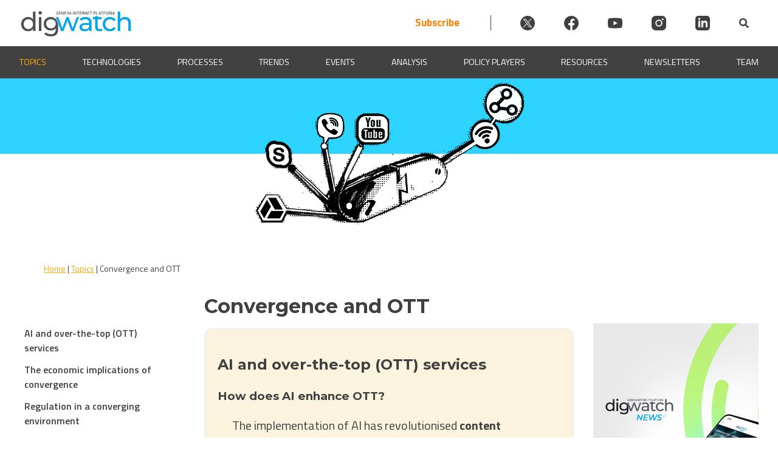

--- FILE ---
content_type: text/html; charset=UTF-8
request_url: https://dig.watch/topics/convergence
body_size: 54818
content:
<!doctype html>
<html lang="en-US" prefix="og: https://ogp.me/ns#">
<head><meta charset="UTF-8"><script>if(navigator.userAgent.match(/MSIE|Internet Explorer/i)||navigator.userAgent.match(/Trident\/7\..*?rv:11/i)){var href=document.location.href;if(!href.match(/[?&]nowprocket/)){if(href.indexOf("?")==-1){if(href.indexOf("#")==-1){document.location.href=href+"?nowprocket=1"}else{document.location.href=href.replace("#","?nowprocket=1#")}}else{if(href.indexOf("#")==-1){document.location.href=href+"&nowprocket=1"}else{document.location.href=href.replace("#","&nowprocket=1#")}}}}</script><script>(()=>{class RocketLazyLoadScripts{constructor(){this.v="2.0.4",this.userEvents=["keydown","keyup","mousedown","mouseup","mousemove","mouseover","mouseout","touchmove","touchstart","touchend","touchcancel","wheel","click","dblclick","input"],this.attributeEvents=["onblur","onclick","oncontextmenu","ondblclick","onfocus","onmousedown","onmouseenter","onmouseleave","onmousemove","onmouseout","onmouseover","onmouseup","onmousewheel","onscroll","onsubmit"]}async t(){this.i(),this.o(),/iP(ad|hone)/.test(navigator.userAgent)&&this.h(),this.u(),this.l(this),this.m(),this.k(this),this.p(this),this._(),await Promise.all([this.R(),this.L()]),this.lastBreath=Date.now(),this.S(this),this.P(),this.D(),this.O(),this.M(),await this.C(this.delayedScripts.normal),await this.C(this.delayedScripts.defer),await this.C(this.delayedScripts.async),await this.T(),await this.F(),await this.j(),await this.A(),window.dispatchEvent(new Event("rocket-allScriptsLoaded")),this.everythingLoaded=!0,this.lastTouchEnd&&await new Promise(t=>setTimeout(t,500-Date.now()+this.lastTouchEnd)),this.I(),this.H(),this.U(),this.W()}i(){this.CSPIssue=sessionStorage.getItem("rocketCSPIssue"),document.addEventListener("securitypolicyviolation",t=>{this.CSPIssue||"script-src-elem"!==t.violatedDirective||"data"!==t.blockedURI||(this.CSPIssue=!0,sessionStorage.setItem("rocketCSPIssue",!0))},{isRocket:!0})}o(){window.addEventListener("pageshow",t=>{this.persisted=t.persisted,this.realWindowLoadedFired=!0},{isRocket:!0}),window.addEventListener("pagehide",()=>{this.onFirstUserAction=null},{isRocket:!0})}h(){let t;function e(e){t=e}window.addEventListener("touchstart",e,{isRocket:!0}),window.addEventListener("touchend",function i(o){o.changedTouches[0]&&t.changedTouches[0]&&Math.abs(o.changedTouches[0].pageX-t.changedTouches[0].pageX)<10&&Math.abs(o.changedTouches[0].pageY-t.changedTouches[0].pageY)<10&&o.timeStamp-t.timeStamp<200&&(window.removeEventListener("touchstart",e,{isRocket:!0}),window.removeEventListener("touchend",i,{isRocket:!0}),"INPUT"===o.target.tagName&&"text"===o.target.type||(o.target.dispatchEvent(new TouchEvent("touchend",{target:o.target,bubbles:!0})),o.target.dispatchEvent(new MouseEvent("mouseover",{target:o.target,bubbles:!0})),o.target.dispatchEvent(new PointerEvent("click",{target:o.target,bubbles:!0,cancelable:!0,detail:1,clientX:o.changedTouches[0].clientX,clientY:o.changedTouches[0].clientY})),event.preventDefault()))},{isRocket:!0})}q(t){this.userActionTriggered||("mousemove"!==t.type||this.firstMousemoveIgnored?"keyup"===t.type||"mouseover"===t.type||"mouseout"===t.type||(this.userActionTriggered=!0,this.onFirstUserAction&&this.onFirstUserAction()):this.firstMousemoveIgnored=!0),"click"===t.type&&t.preventDefault(),t.stopPropagation(),t.stopImmediatePropagation(),"touchstart"===this.lastEvent&&"touchend"===t.type&&(this.lastTouchEnd=Date.now()),"click"===t.type&&(this.lastTouchEnd=0),this.lastEvent=t.type,t.composedPath&&t.composedPath()[0].getRootNode()instanceof ShadowRoot&&(t.rocketTarget=t.composedPath()[0]),this.savedUserEvents.push(t)}u(){this.savedUserEvents=[],this.userEventHandler=this.q.bind(this),this.userEvents.forEach(t=>window.addEventListener(t,this.userEventHandler,{passive:!1,isRocket:!0})),document.addEventListener("visibilitychange",this.userEventHandler,{isRocket:!0})}U(){this.userEvents.forEach(t=>window.removeEventListener(t,this.userEventHandler,{passive:!1,isRocket:!0})),document.removeEventListener("visibilitychange",this.userEventHandler,{isRocket:!0}),this.savedUserEvents.forEach(t=>{(t.rocketTarget||t.target).dispatchEvent(new window[t.constructor.name](t.type,t))})}m(){const t="return false",e=Array.from(this.attributeEvents,t=>"data-rocket-"+t),i="["+this.attributeEvents.join("],[")+"]",o="[data-rocket-"+this.attributeEvents.join("],[data-rocket-")+"]",s=(e,i,o)=>{o&&o!==t&&(e.setAttribute("data-rocket-"+i,o),e["rocket"+i]=new Function("event",o),e.setAttribute(i,t))};new MutationObserver(t=>{for(const n of t)"attributes"===n.type&&(n.attributeName.startsWith("data-rocket-")||this.everythingLoaded?n.attributeName.startsWith("data-rocket-")&&this.everythingLoaded&&this.N(n.target,n.attributeName.substring(12)):s(n.target,n.attributeName,n.target.getAttribute(n.attributeName))),"childList"===n.type&&n.addedNodes.forEach(t=>{if(t.nodeType===Node.ELEMENT_NODE)if(this.everythingLoaded)for(const i of[t,...t.querySelectorAll(o)])for(const t of i.getAttributeNames())e.includes(t)&&this.N(i,t.substring(12));else for(const e of[t,...t.querySelectorAll(i)])for(const t of e.getAttributeNames())this.attributeEvents.includes(t)&&s(e,t,e.getAttribute(t))})}).observe(document,{subtree:!0,childList:!0,attributeFilter:[...this.attributeEvents,...e]})}I(){this.attributeEvents.forEach(t=>{document.querySelectorAll("[data-rocket-"+t+"]").forEach(e=>{this.N(e,t)})})}N(t,e){const i=t.getAttribute("data-rocket-"+e);i&&(t.setAttribute(e,i),t.removeAttribute("data-rocket-"+e))}k(t){Object.defineProperty(HTMLElement.prototype,"onclick",{get(){return this.rocketonclick||null},set(e){this.rocketonclick=e,this.setAttribute(t.everythingLoaded?"onclick":"data-rocket-onclick","this.rocketonclick(event)")}})}S(t){function e(e,i){let o=e[i];e[i]=null,Object.defineProperty(e,i,{get:()=>o,set(s){t.everythingLoaded?o=s:e["rocket"+i]=o=s}})}e(document,"onreadystatechange"),e(window,"onload"),e(window,"onpageshow");try{Object.defineProperty(document,"readyState",{get:()=>t.rocketReadyState,set(e){t.rocketReadyState=e},configurable:!0}),document.readyState="loading"}catch(t){console.log("WPRocket DJE readyState conflict, bypassing")}}l(t){this.originalAddEventListener=EventTarget.prototype.addEventListener,this.originalRemoveEventListener=EventTarget.prototype.removeEventListener,this.savedEventListeners=[],EventTarget.prototype.addEventListener=function(e,i,o){o&&o.isRocket||!t.B(e,this)&&!t.userEvents.includes(e)||t.B(e,this)&&!t.userActionTriggered||e.startsWith("rocket-")||t.everythingLoaded?t.originalAddEventListener.call(this,e,i,o):(t.savedEventListeners.push({target:this,remove:!1,type:e,func:i,options:o}),"mouseenter"!==e&&"mouseleave"!==e||t.originalAddEventListener.call(this,e,t.savedUserEvents.push,o))},EventTarget.prototype.removeEventListener=function(e,i,o){o&&o.isRocket||!t.B(e,this)&&!t.userEvents.includes(e)||t.B(e,this)&&!t.userActionTriggered||e.startsWith("rocket-")||t.everythingLoaded?t.originalRemoveEventListener.call(this,e,i,o):t.savedEventListeners.push({target:this,remove:!0,type:e,func:i,options:o})}}J(t,e){this.savedEventListeners=this.savedEventListeners.filter(i=>{let o=i.type,s=i.target||window;return e!==o||t!==s||(this.B(o,s)&&(i.type="rocket-"+o),this.$(i),!1)})}H(){EventTarget.prototype.addEventListener=this.originalAddEventListener,EventTarget.prototype.removeEventListener=this.originalRemoveEventListener,this.savedEventListeners.forEach(t=>this.$(t))}$(t){t.remove?this.originalRemoveEventListener.call(t.target,t.type,t.func,t.options):this.originalAddEventListener.call(t.target,t.type,t.func,t.options)}p(t){let e;function i(e){return t.everythingLoaded?e:e.split(" ").map(t=>"load"===t||t.startsWith("load.")?"rocket-jquery-load":t).join(" ")}function o(o){function s(e){const s=o.fn[e];o.fn[e]=o.fn.init.prototype[e]=function(){return this[0]===window&&t.userActionTriggered&&("string"==typeof arguments[0]||arguments[0]instanceof String?arguments[0]=i(arguments[0]):"object"==typeof arguments[0]&&Object.keys(arguments[0]).forEach(t=>{const e=arguments[0][t];delete arguments[0][t],arguments[0][i(t)]=e})),s.apply(this,arguments),this}}if(o&&o.fn&&!t.allJQueries.includes(o)){const e={DOMContentLoaded:[],"rocket-DOMContentLoaded":[]};for(const t in e)document.addEventListener(t,()=>{e[t].forEach(t=>t())},{isRocket:!0});o.fn.ready=o.fn.init.prototype.ready=function(i){function s(){parseInt(o.fn.jquery)>2?setTimeout(()=>i.bind(document)(o)):i.bind(document)(o)}return"function"==typeof i&&(t.realDomReadyFired?!t.userActionTriggered||t.fauxDomReadyFired?s():e["rocket-DOMContentLoaded"].push(s):e.DOMContentLoaded.push(s)),o([])},s("on"),s("one"),s("off"),t.allJQueries.push(o)}e=o}t.allJQueries=[],o(window.jQuery),Object.defineProperty(window,"jQuery",{get:()=>e,set(t){o(t)}})}P(){const t=new Map;document.write=document.writeln=function(e){const i=document.currentScript,o=document.createRange(),s=i.parentElement;let n=t.get(i);void 0===n&&(n=i.nextSibling,t.set(i,n));const c=document.createDocumentFragment();o.setStart(c,0),c.appendChild(o.createContextualFragment(e)),s.insertBefore(c,n)}}async R(){return new Promise(t=>{this.userActionTriggered?t():this.onFirstUserAction=t})}async L(){return new Promise(t=>{document.addEventListener("DOMContentLoaded",()=>{this.realDomReadyFired=!0,t()},{isRocket:!0})})}async j(){return this.realWindowLoadedFired?Promise.resolve():new Promise(t=>{window.addEventListener("load",t,{isRocket:!0})})}M(){this.pendingScripts=[];this.scriptsMutationObserver=new MutationObserver(t=>{for(const e of t)e.addedNodes.forEach(t=>{"SCRIPT"!==t.tagName||t.noModule||t.isWPRocket||this.pendingScripts.push({script:t,promise:new Promise(e=>{const i=()=>{const i=this.pendingScripts.findIndex(e=>e.script===t);i>=0&&this.pendingScripts.splice(i,1),e()};t.addEventListener("load",i,{isRocket:!0}),t.addEventListener("error",i,{isRocket:!0}),setTimeout(i,1e3)})})})}),this.scriptsMutationObserver.observe(document,{childList:!0,subtree:!0})}async F(){await this.X(),this.pendingScripts.length?(await this.pendingScripts[0].promise,await this.F()):this.scriptsMutationObserver.disconnect()}D(){this.delayedScripts={normal:[],async:[],defer:[]},document.querySelectorAll("script[type$=rocketlazyloadscript]").forEach(t=>{t.hasAttribute("data-rocket-src")?t.hasAttribute("async")&&!1!==t.async?this.delayedScripts.async.push(t):t.hasAttribute("defer")&&!1!==t.defer||"module"===t.getAttribute("data-rocket-type")?this.delayedScripts.defer.push(t):this.delayedScripts.normal.push(t):this.delayedScripts.normal.push(t)})}async _(){await this.L();let t=[];document.querySelectorAll("script[type$=rocketlazyloadscript][data-rocket-src]").forEach(e=>{let i=e.getAttribute("data-rocket-src");if(i&&!i.startsWith("data:")){i.startsWith("//")&&(i=location.protocol+i);try{const o=new URL(i).origin;o!==location.origin&&t.push({src:o,crossOrigin:e.crossOrigin||"module"===e.getAttribute("data-rocket-type")})}catch(t){}}}),t=[...new Map(t.map(t=>[JSON.stringify(t),t])).values()],this.Y(t,"preconnect")}async G(t){if(await this.K(),!0!==t.noModule||!("noModule"in HTMLScriptElement.prototype))return new Promise(e=>{let i;function o(){(i||t).setAttribute("data-rocket-status","executed"),e()}try{if(navigator.userAgent.includes("Firefox/")||""===navigator.vendor||this.CSPIssue)i=document.createElement("script"),[...t.attributes].forEach(t=>{let e=t.nodeName;"type"!==e&&("data-rocket-type"===e&&(e="type"),"data-rocket-src"===e&&(e="src"),i.setAttribute(e,t.nodeValue))}),t.text&&(i.text=t.text),t.nonce&&(i.nonce=t.nonce),i.hasAttribute("src")?(i.addEventListener("load",o,{isRocket:!0}),i.addEventListener("error",()=>{i.setAttribute("data-rocket-status","failed-network"),e()},{isRocket:!0}),setTimeout(()=>{i.isConnected||e()},1)):(i.text=t.text,o()),i.isWPRocket=!0,t.parentNode.replaceChild(i,t);else{const i=t.getAttribute("data-rocket-type"),s=t.getAttribute("data-rocket-src");i?(t.type=i,t.removeAttribute("data-rocket-type")):t.removeAttribute("type"),t.addEventListener("load",o,{isRocket:!0}),t.addEventListener("error",i=>{this.CSPIssue&&i.target.src.startsWith("data:")?(console.log("WPRocket: CSP fallback activated"),t.removeAttribute("src"),this.G(t).then(e)):(t.setAttribute("data-rocket-status","failed-network"),e())},{isRocket:!0}),s?(t.fetchPriority="high",t.removeAttribute("data-rocket-src"),t.src=s):t.src="data:text/javascript;base64,"+window.btoa(unescape(encodeURIComponent(t.text)))}}catch(i){t.setAttribute("data-rocket-status","failed-transform"),e()}});t.setAttribute("data-rocket-status","skipped")}async C(t){const e=t.shift();return e?(e.isConnected&&await this.G(e),this.C(t)):Promise.resolve()}O(){this.Y([...this.delayedScripts.normal,...this.delayedScripts.defer,...this.delayedScripts.async],"preload")}Y(t,e){this.trash=this.trash||[];let i=!0;var o=document.createDocumentFragment();t.forEach(t=>{const s=t.getAttribute&&t.getAttribute("data-rocket-src")||t.src;if(s&&!s.startsWith("data:")){const n=document.createElement("link");n.href=s,n.rel=e,"preconnect"!==e&&(n.as="script",n.fetchPriority=i?"high":"low"),t.getAttribute&&"module"===t.getAttribute("data-rocket-type")&&(n.crossOrigin=!0),t.crossOrigin&&(n.crossOrigin=t.crossOrigin),t.integrity&&(n.integrity=t.integrity),t.nonce&&(n.nonce=t.nonce),o.appendChild(n),this.trash.push(n),i=!1}}),document.head.appendChild(o)}W(){this.trash.forEach(t=>t.remove())}async T(){try{document.readyState="interactive"}catch(t){}this.fauxDomReadyFired=!0;try{await this.K(),this.J(document,"readystatechange"),document.dispatchEvent(new Event("rocket-readystatechange")),await this.K(),document.rocketonreadystatechange&&document.rocketonreadystatechange(),await this.K(),this.J(document,"DOMContentLoaded"),document.dispatchEvent(new Event("rocket-DOMContentLoaded")),await this.K(),this.J(window,"DOMContentLoaded"),window.dispatchEvent(new Event("rocket-DOMContentLoaded"))}catch(t){console.error(t)}}async A(){try{document.readyState="complete"}catch(t){}try{await this.K(),this.J(document,"readystatechange"),document.dispatchEvent(new Event("rocket-readystatechange")),await this.K(),document.rocketonreadystatechange&&document.rocketonreadystatechange(),await this.K(),this.J(window,"load"),window.dispatchEvent(new Event("rocket-load")),await this.K(),window.rocketonload&&window.rocketonload(),await this.K(),this.allJQueries.forEach(t=>t(window).trigger("rocket-jquery-load")),await this.K(),this.J(window,"pageshow");const t=new Event("rocket-pageshow");t.persisted=this.persisted,window.dispatchEvent(t),await this.K(),window.rocketonpageshow&&window.rocketonpageshow({persisted:this.persisted})}catch(t){console.error(t)}}async K(){Date.now()-this.lastBreath>45&&(await this.X(),this.lastBreath=Date.now())}async X(){return document.hidden?new Promise(t=>setTimeout(t)):new Promise(t=>requestAnimationFrame(t))}B(t,e){return e===document&&"readystatechange"===t||(e===document&&"DOMContentLoaded"===t||(e===window&&"DOMContentLoaded"===t||(e===window&&"load"===t||e===window&&"pageshow"===t)))}static run(){(new RocketLazyLoadScripts).t()}}RocketLazyLoadScripts.run()})();</script>
	
	<meta name="viewport" content="width=device-width, initial-scale=1">
	<link rel="profile" href="https://gmpg.org/xfn/11">
    
	<script type="rocketlazyloadscript" id="cookieyes" data-rocket-type="text/javascript" data-rocket-src="https://cdn-cookieyes.com/client_data/912930b9b8966c157b7c1a4c/script.js" data-rocket-defer defer></script>
<!-- Search Engine Optimization by Rank Math PRO - https://rankmath.com/ -->
<title>Convergence between digital technologies and platforms in 2025 | DW Observatory</title>
<link data-rocket-prefetch href="https://fonts.googleapis.com" rel="dns-prefetch">
<link data-rocket-prefetch href="https://ajax.googleapis.com" rel="dns-prefetch">
<link data-rocket-prefetch href="https://diplo-media.s3.eu-central-1.amazonaws.com" rel="dns-prefetch">
<link data-rocket-preload as="style" href="https://fonts.googleapis.com/css2?family=Poppins%3Awght%40400%3B500%3B600&#038;ver=6.9&#038;display=swap" rel="preload">
<link data-rocket-preload as="style" href="https://fonts.googleapis.com/css?family=Source%20Sans%20Pro&#038;display=swap" rel="preload">
<link href="https://fonts.googleapis.com/css2?family=Poppins%3Awght%40400%3B500%3B600&#038;ver=6.9&#038;display=swap" media="print" onload="this.media=&#039;all&#039;" rel="stylesheet">
<noscript data-wpr-hosted-gf-parameters=""><link rel="stylesheet" href="https://fonts.googleapis.com/css2?family=Poppins%3Awght%40400%3B500%3B600&#038;ver=6.9&#038;display=swap"></noscript>
<link href="https://fonts.googleapis.com/css?family=Source%20Sans%20Pro&#038;display=swap" media="print" onload="this.media=&#039;all&#039;" rel="stylesheet">
<noscript data-wpr-hosted-gf-parameters=""><link rel="stylesheet" href="https://fonts.googleapis.com/css?family=Source%20Sans%20Pro&#038;display=swap"></noscript>
<style id="rocket-critical-css">ul{box-sizing:border-box}:root{--wp--preset--font-size--normal:16px;--wp--preset--font-size--huge:42px}.screen-reader-text{border:0;clip-path:inset(50%);height:1px;margin:-1px;overflow:hidden;padding:0;position:absolute;width:1px;word-wrap:normal!important}:root{--mm-lineheight:20px;--mm-listitem-size:50px;--mm-navbar-size:50px;--mm-toggle-size:34px}.mm-hidden{display:none!important}.mm-wrapper{overflow-x:hidden;position:relative}.mm-btn{-webkit-box-flex:0;-ms-flex-positive:0;flex-grow:0;-ms-flex-negative:0;flex-shrink:0;position:relative;-webkit-box-sizing:border-box;box-sizing:border-box;width:50px;padding:0}.mm-btn:after,.mm-btn:before{border:2px solid var(--mm-color-icon)}.mm-btn--next:after,.mm-btn--prev:before{content:"";border-bottom:none;border-right:none;-webkit-box-sizing:content-box;box-sizing:content-box;display:block;width:8px;height:8px;margin:auto;position:absolute;top:0;bottom:0}.mm-btn--prev:before{-webkit-transform:rotate(-45deg);-ms-transform:rotate(-45deg);transform:rotate(-45deg);left:23px;right:auto}.mm-btn--next:after{-webkit-transform:rotate(135deg);-ms-transform:rotate(135deg);transform:rotate(135deg);right:23px;left:auto}.mm-listview{list-style:none;display:block;padding:0;margin:0}.mm-listitem{display:-webkit-box;display:-ms-flexbox;display:flex;-ms-flex-wrap:wrap;flex-wrap:wrap;position:relative;padding:0;margin:0;list-style:none;color:var(--mm-color-text);border-color:var(--mm-color-border)}.mm-listitem:after{content:"";border-color:inherit;border-bottom-width:1px;border-bottom-style:solid;display:block;position:absolute;left:20px;right:0;bottom:0}.mm-listitem__btn,.mm-listitem__text{display:block;padding:calc((var(--mm-listitem-size) - var(--mm-lineheight))/ 2) 0;color:inherit}.mm-listitem__text{-o-text-overflow:ellipsis;text-overflow:ellipsis;white-space:nowrap;overflow:hidden;padding-left:20px;padding-right:20px;-webkit-box-flex:1;-ms-flex-positive:1;flex-grow:1;-ms-flex-preferred-size:10%;flex-basis:10%}.mm-listitem__btn{background:rgba(3,2,1,0);border-color:inherit;width:auto;padding-right:50px;position:relative}.mm-listitem__btn:not(.mm-listitem__text){border-left-width:1px;border-left-style:solid}.mm-menu{display:-webkit-box;display:-ms-flexbox;display:flex;-webkit-box-orient:vertical;-webkit-box-direction:normal;-ms-flex-direction:column;flex-direction:column;padding:0;margin:0;position:absolute;top:0;right:0;bottom:0;left:0;z-index:0;-ms-scroll-chaining:none;overscroll-behavior:none;background:var(--mm-color-background);border-color:var(--mm-color-border);color:var(--mm-color-text);line-height:var(--mm-lineheight);-webkit-font-smoothing:antialiased;-moz-osx-font-smoothing:grayscale}.mm-menu ::-webkit-input-placeholder{color:var(--mm-color-text-dimmed)}.mm-menu ::-moz-placeholder{color:var(--mm-color-text-dimmed)}.mm-menu :-ms-input-placeholder{color:var(--mm-color-text-dimmed)}.mm-menu ::-ms-input-placeholder{color:var(--mm-color-text-dimmed)}.mm-menu,.mm-menu *{-webkit-box-sizing:border-box;box-sizing:border-box}.mm-menu a,.mm-menu a:link,.mm-menu a:visited{text-decoration:none;color:inherit}.mm-navbar{display:-webkit-box;display:-ms-flexbox;display:flex;min-height:var(--mm-navbar-size);padding-top:env(safe-area-inset-top);color:var(--mm-color-text-dimmed);text-align:center;opacity:1;background:var(--mm-color-background);border-bottom:1px solid var(--mm-color-border);position:-webkit-sticky;position:sticky;top:0;z-index:2}.mm-navbar>*{-webkit-box-flex:1;-ms-flex-positive:1;flex-grow:1;display:-webkit-box;display:-ms-flexbox;display:flex;-webkit-box-align:center;-ms-flex-align:center;align-items:center;-webkit-box-pack:center;-ms-flex-pack:center;justify-content:center;-webkit-box-sizing:border-box;box-sizing:border-box}.mm-navbar__btn{-webkit-box-flex:0;-ms-flex-positive:0;flex-grow:0}.mm-navbar__title{-webkit-box-flex:1;-ms-flex:1 1 50%;flex:1 1 50%;display:-webkit-box;display:-ms-flexbox;display:flex;padding:0 20px;overflow:hidden}.mm-navbar__title>span{-o-text-overflow:ellipsis;text-overflow:ellipsis;white-space:nowrap;overflow:hidden}.mm-btn:not(.mm-hidden)+.mm-navbar__title:last-child{padding-left:10px;padding-right:60px}.mm-panel{visibility:hidden;position:absolute;left:0;right:0;top:0;bottom:0;z-index:1;-webkit-overflow-scrolling:touch;overflow:hidden;overflow-y:auto;-ms-scroll-chaining:none;overscroll-behavior:contain;color:var(--mm-color-text);border-color:var(--mm-color-border);background:var(--mm-color-background);-webkit-transform:translate3d(100%,0,0);transform:translate3d(100%,0,0)}.mm-panel:after{content:"";display:block;height:var(--mm-listitem-size)}.mm-panel--opened{visibility:visible;z-index:2;-webkit-transform:translate3d(0,0,0);transform:translate3d(0,0,0)}.mm-panels{-webkit-box-flex:1;-ms-flex-positive:1;flex-grow:1;position:relative;height:100%;overflow:hidden;background:var(--mm-color-background);border-color:var(--mm-color-border);color:var(--mm-color-text)}:root{--mm-size:80%;--mm-min-size:240px;--mm-max-size:440px}.mm-menu--offcanvas{position:fixed;z-index:0}.mm-menu--offcanvas:not(.mm-menu--opened){visibility:hidden}.mm-menu--offcanvas:not(.mm-menu--opened) *{visibility:inherit}.mm-page{-webkit-box-sizing:border-box;box-sizing:border-box;min-height:100vh;background:inherit}.mm-slideout{position:relative;z-index:1;width:100%}.mm-wrapper__blocker{visibility:hidden;position:fixed;top:0;right:0;bottom:0;left:100%;z-index:2;overflow:hidden;opacity:0;background:#00000066}.mm-menu{--mm-translate-horizontal:0;--mm-translate-vertical:0}.mm-menu--position-left{right:auto}.mm-menu--position-left{width:clamp(var(--mm-min-size),var(--mm-size),var(--mm-max-size))}.mm-wrapper--position-left{--mm-translate-horizontal:clamp( var(--mm-min-size), var(--mm-size), var(--mm-max-size) )}.mm-wrapper--position-left .mm-slideout{will-change:transform}.mm-menu--theme-light{--mm-color-background:#f3f3f3;--mm-color-border:rgb(0 0 0 / 0.15);--mm-color-icon:rgb(0 0 0 / 0.4);--mm-color-text:rgb(0 0 0 / 0.8);--mm-color-text-dimmed:rgb(0 0 0 / 0.4);--mm-color-background-highlight:rgb(0 0 0 / 0.05);--mm-color-background-emphasis:rgb(255 255 255 / 0.75);--mm-color-focusring:#06c}:root{--mm-iconbar-size:50px}:root{--mm-iconpanel-size:50px}.mm-navbars{-ms-flex-negative:0;flex-shrink:0}.mm-navbars .mm-navbar{position:relative;padding-top:0;border-bottom:none}.mm-navbars--top{border-bottom:1px solid var(--mm-color-border)}.mm-navbars--top .mm-navbar:first-child{padding-top:env(safe-area-inset-top)}:root{--mm-sectionindexer-size:20px}:root{--mm-sidebar-collapsed-size:50px;--mm-sidebar-expanded-size:var(--mm-max-size)}#wpadminbar{position:fixed!important}.wpmm-menu{background-color:#f3f3f3!important;--mm-color-background:#f3f3f3}.mm-wrapper__blocker{opacity:0!important}.wpmm-menu{--mm-listitem-size:44px;--mm-navbar-size:44px;--mm-iconpanel-size:44px}.animated{-webkit-animation-duration:1s;animation-duration:1s;-webkit-animation-fill-mode:both;animation-fill-mode:both}@-webkit-keyframes fadeIn{from{opacity:0}to{opacity:1}}@keyframes fadeIn{from{opacity:0}to{opacity:1}}.fadeIn{-webkit-animation-name:fadeIn;animation-name:fadeIn}@import "https://dig.watch/wp-content/plugins/h5p/h5p-php-library/styles/font-open-sans.css";.digwatch-dark-bcg{background-color:#414141;color:#fff}.digwatch-dark-bcg a{color:#fff}html{line-height:1.15;-webkit-text-size-adjust:100%}html,body{margin:0;padding:0;width:100%;position:relative;scroll-behavior:smooth}body{margin:0}main{display:block}h1{font-family:"Montserrat",-apple-system,BlinkMacSystemFont,Roboto,Oxygen-Sans,Ubuntu,Cantarell,"Helvetica Neue",sans-serif;font-size:2em;line-height:1.25em;margin:0.5em 0}a{background-color:transparent}img{border-style:none}button,input{font-family:inherit;font-size:100%;line-height:1.15;margin:0}button,input{overflow:visible}button{text-transform:none}button,[type="submit"]{-webkit-appearance:button}button::-moz-focus-inner,[type="submit"]::-moz-focus-inner{border-style:none;padding:0}button:-moz-focusring,[type="submit"]:-moz-focusring{outline:1px dotted ButtonText}[type="checkbox"]{box-sizing:border-box;padding:0}::-webkit-file-upload-button{-webkit-appearance:button;font:inherit}*,*::before,*::after{box-sizing:inherit}html{box-sizing:border-box}body,button,input{color:#404040;font-family:'Titillium Web',sans-serif;font-size:1rem;line-height:1.5}h1{clear:both;font-family:'Montserrat',sans-serif}.dw-f-heebo input{font-family:"Heebo",-apple-system,BlinkMacSystemFont,Roboto,Oxygen-Sans,Ubuntu,Cantarell,"Helvetica Neue",sans-serif}p{font-family:'Titillium Web',sans-serif;font-size:1em;margin:0}i{font-style:italic}body{background:#fff}ul{margin:0 0 1.5em 3em}ul{list-style:disc}li>ul{margin-bottom:0;margin-left:1.5em}img{height:auto;max-width:100%}a{color:#FFAA00}.dw-nlf{text-decoration:unset;color:#00bcd4!important}button,input[type="submit"]{border:1px solid;border-color:#ccc #ccc #bbb;border-radius:3px;background:#e6e6e6;color:rgba(0,0,0,0.8);line-height:1;padding:0.6em 1em 0.4em}input[type="text"]{color:#666;border:1px solid #F2F2F2;border-radius:3px;padding:3px}.dw-d-none{display:none}.dw-flex{display:flex}.dw-flex-ai-center{align-items:center}.dw-center-align{text-align:center;margin:0 auto}.dw-right-align{text-align:right}.p05{padding:0.5em}.p1{padding:1em}.p05-0{padding:0.5em 0}.p05-15{padding:0.5em 1.5em}.p05-2{padding:0.5em 2em}.m0a{margin:0 auto}.mb2{margin-bottom:2em}body #masthead{position:sticky;top:0;width:100%;z-index:999998}.dw-primary-header{max-width:1440px}.dw-header-logo{max-width:185px;flex:0 0 100%}.dw-header-logo img{max-width:185px;padding-top:8px}@media screen and (max-width:420px){.dw-header-logo img{max-width:115px}}.site-header{background-color:#eeecec}.dw-progress-container{width:100%;background-color:transparent;height:4px;display:block;position:absolute;bottom:0;z-index:1;overflow:hidden}.dw-progress-bar{background-color:#FF8000;width:0%;display:block;height:inherit}.dw-mmenu-btn{background-color:transparent;border:none;color:#FFAA00;margin:auto}.dw-before-main{position:relative;width:100%;height:auto;z-index:0;padding:0 0 20px 0;left:0;right:0;bottom:0;margin:0 auto 16px auto;overflow:hidden}.animated{animation-fill-mode:both;-webkit-animation-fill-mode:both;animation-duration:.8s;-webkit-animation-duration:0.8s}.fadeIn{animation-name:fadeIn;-webkit-animation-name:fadeIn}.dw-banner-bcg-img{min-height:250px;background-repeat:no-repeat;background-color:transparent;position:static;width:100%;background-position:center top;background-size:contain;margin:0 0 0}.dw-banner-bcg-color{max-height:128px;min-height:128px;top:-4px;position:absolute;z-index:-1;width:100%}@media screen and (max-width:550px){.dw-banner-bcg-img{min-height:50vw}}#primary{display:flex;flex-wrap:wrap;max-width:1440px;margin:0 auto;padding:0 32px}#dw-breadcrumbs{max-width:1440px;margin:auto;flex:1 1 100%;position:-webkit-sticky;position:sticky;top:130px;z-index:100}#dw-breadcrumbs p{max-width:calc(96% - 16px);margin:0 auto;padding:16px 8px;background-color:#FFF;color:#414141;font-size:14px;z-index:10}.dw-main-content{flex:1 1 50%;max-width:50%}.dw-primary-header .socialicon{width:24px;height:24px;display:flex;margin-left:3em}.dw-primary-header .socialicon svg{fill:#404040}.dw-header-search{display:flex;align-items:center}.site-header{background-color:#fff}.dwIconWrapper{margin-left:2em}.dw-primary-header{justify-content:space-between!important}.header-subscribe{font-size:17px;font-weight:bold;color:#FF8000;padding-right:3em;text-decoration:none;border-right:1px solid #404040}@media screen and (max-width:800px){.dw-primary-header .socialicon{margin-left:1em}.header-subscribe{padding-right:1em}.dwIconWrapper{margin-left:0}}@media screen and (max-width:600px){.header-subscribe{padding-right:0;border-right:none}.dwIconWrapper{padding:0!important}.dw-primary-header{flex-wrap:wrap}.dwSearchWrapper{padding-left:10px}.dw-header-search{margin:0 auto;gap:1em}}@media screen and (max-width:450px){.dw-primary-header .socialicon{width:20px;height:20px;margin-left:0.5em}.header-subscribe{font-size:15px}.dw-header-search{gap:.5em}.dwFormWrapper{right:-40px}}@media only screen and (max-width:467px){.socialicon{align-items:normal!important}}.socialicon{width:40px;height:40px}.socialicon svg{fill:#000;width:40px}.yikes-easy-mc-checkbox-label{margin-bottom:4px!important}#colophon .yikes-easy-mc-checkbox-label{margin-bottom:2px!important;font-size:18px}#colophon .yikes-easy-mc-checkbox-label:last-child{margin-bottom:0!important;display:none}label.\34 3badd3a06-label{padding:16px}.dw-term-description{margin-bottom:2rem}.rendered-form [type="checkbox"]{margin-right:10px}#dw-sidebar-left,#dw-sidebar-right{flex:0 0 25%;padding-top:64px;position:relative}@media screen and (min-width:900px){#dw-sidebar-left,#dw-sidebar-right{max-width:25%}}#dw-sidebar-right{padding-left:2em}#dw-sidebar-left{padding-right:2em}#dw-sidebar-right{text-align:center}.dwHidden{display:none;opacity:0}.dw-inherit{color:inherit;font-style:inherit;text-decoration:unset}.dw-term-sidebar ul{margin:0;padding:16px;background-color:#f2f2f2;text-align:left}.dw-term-sidebar ul li{display:block;border-bottom:1px solid rgba(0,0,0,0.12);margin:16px 0;padding-bottom:8px}#anchorList{padding:0 8px;position:sticky;position:-webkit-sticky;top:260px;display:flex;flex-direction:column}.main-navigation{display:block;width:100%;position:relative}.main-navigation ul{display:none;list-style:none;margin:0;padding-left:0}.main-navigation ul ul{box-shadow:0 3px 3px rgba(0,0,0,0.2);float:left;position:absolute;top:100%;left:-999em;z-index:99999}.main-navigation .sub-menu li a{font-size:0.9em}.main-navigation ul ul ul{top:0;position:relative;left:0;display:block;box-shadow:unset;width:calc(100% - 1em);padding-top:0.5em}.main-navigation ul ul li{max-width:25%;flex:0 0 25%}.main-navigation ul ul ul li{display:block;max-width:100%;width:100%;padding:2px 1em 0 0}.main-navigation ul ul ul a{width:100%;font-size:0.75em!important}.main-navigation li{padding:16px 0;z-index:2}.main-navigation a{display:block;text-decoration:none}.dw-menu-blue a{color:#2cd4ff;text-transform:none!important}.menu-toggle{display:block}@media screen and (min-width:1040px){.menu-toggle{display:none}.main-navigation ul{display:flex}.menu.nav-menu{display:flex;justify-content:space-between;max-width:1440px;margin:0 auto;padding:0 32px}}.custom-logo-link{display:inline-block}.screen-reader-text{border:0;clip:rect(1px,1px,1px,1px);clip-path:inset(50%);height:1px;margin:-1px;overflow:hidden;padding:0;position:absolute!important;width:1px;word-wrap:normal!important}@media screen and (max-width:1040px){.dw-primary-header{width:100%;justify-content:space-between}.menu-main-menu-container{padding:0 1em}.dw-mmenu-none{display:none}#dw-breadcrumbs{top:85px}.dw-header-logo,.dw-header-search{max-width:100%;flex:unset}}@media screen and (min-width:769px) and (max-width:900px){.dw-main-content{max-width:75%}#dw-sidebar-right{flex:0 0 100%;padding:8px 0;margin:32px 0 0;width:100%}}@media screen and (max-width:768px){.dw-main-content{margin-bottom:10px;max-width:100%;order:1}#primary{max-width:100%}#dw-sidebar-left{padding-right:0}#dw-sidebar-left{flex:0 0 100%;padding:8px 0;margin:32px 0 0;width:100%;background:rgba(242,242,242,1)}#dw-sidebar-right{flex:0 0 100%;padding:8px 0;margin:32px 0 0;width:100%;order:2}}@media screen and (max-width:500px){.dw-header-search{flex:unset}}@media screen and (min-width:1040px){.dw-large-none{display:none}}.dwSearchWrapper{position:relative}.dwFormWrapper{position:absolute;top:36px;right:0;width:340px;z-index:10}.dwFormWrapper form{border:solid 2px;border-radius:5px}.yikes-easy-mc-form label{margin:0!important}ul.nav-menu li a{text-transform:uppercase;font-size:0.9rem}ul.sub-menu li a{text-transform:none}@media screen and (min-width:1040px){.dw-latest_news{grid-area:latestNews}.dw-article_featured{grid-area:featuredArticle;max-height:300px}}#wpadminbar{z-index:1000004}body:not(.logged-in) div#wpadminbar{display:none!important}body.admin-bar:not(.logged-in){margin-top:-32px}.sidebar-app img{max-height:555px}.fa,.fas{-moz-osx-font-smoothing:grayscale;-webkit-font-smoothing:antialiased;display:inline-block;font-style:normal;font-variant:normal;text-rendering:auto;line-height:1}.fa-bars:before{content:"\f0c9"}.fa-search:before{content:"\f002"}@font-face{font-family:"Font Awesome 5 Free";font-style:normal;font-weight:400;font-display:swap;src:url(https://use.fontawesome.com/releases/v5.15.4/webfonts/fa-regular-400.eot);src:url(https://use.fontawesome.com/releases/v5.15.4/webfonts/fa-regular-400.eot?#iefix) format("embedded-opentype"),url(https://use.fontawesome.com/releases/v5.15.4/webfonts/fa-regular-400.woff2) format("woff2"),url(https://use.fontawesome.com/releases/v5.15.4/webfonts/fa-regular-400.woff) format("woff"),url(https://use.fontawesome.com/releases/v5.15.4/webfonts/fa-regular-400.ttf) format("truetype"),url(https://use.fontawesome.com/releases/v5.15.4/webfonts/fa-regular-400.svg#fontawesome) format("svg")}@font-face{font-family:"Font Awesome 5 Free";font-style:normal;font-weight:900;font-display:swap;src:url(https://use.fontawesome.com/releases/v5.15.4/webfonts/fa-solid-900.eot);src:url(https://use.fontawesome.com/releases/v5.15.4/webfonts/fa-solid-900.eot?#iefix) format("embedded-opentype"),url(https://use.fontawesome.com/releases/v5.15.4/webfonts/fa-solid-900.woff2) format("woff2"),url(https://use.fontawesome.com/releases/v5.15.4/webfonts/fa-solid-900.woff) format("woff"),url(https://use.fontawesome.com/releases/v5.15.4/webfonts/fa-solid-900.ttf) format("truetype"),url(https://use.fontawesome.com/releases/v5.15.4/webfonts/fa-solid-900.svg#fontawesome) format("svg")}.fa,.fas{font-family:"Font Awesome 5 Free"}.fa,.fas{font-weight:900}:root{--ep-c-white:#fff;--ep-c-medium-white:#eee;--ep-c-white-gray:#ccc;--ep-c-white-red:#ffe8ed;--ep-c-white-yellow:#fdeeca;--ep-c-medium-gray:#626262;--ep-c-light-gray:#999;--ep-c-black:#000;--ep-c-medium-red:#d73c38;--ep-c-dark-red:#b93431;--ep-c-medium-dark-blue:#0073aa;--ep-status-ok:#6aa000;--ep-status-warning:#e3e600;--ep-status-error:red}@media (min-width:768px){:root{--ep-range-slider-thumb-size:1.25em;--ep-range-slider-track-size:0.5em}}.yikes-easy-mc-form .field-no-label,.yikes-easy-mc-form label{display:inline-block;margin-bottom:.5em;width:100%}.checkbox-parent-label{width:100%;display:block}.yikes-easy-mc-form .yikes-easy-mc-checkbox-label{display:inline-block}</style><link rel="preload" data-rocket-preload as="image" href="https://dig.watch/wp-content/uploads/convergence-and-OTT-2-novi-72-dpi_0.png" fetchpriority="high">
<meta name="description" content="The convergence of digital services, including over-the-top services, has brought about many tehcnological and economic issues. The debate will continue in 2023"/>
<meta name="robots" content="follow, index, max-snippet:-1, max-video-preview:-1, max-image-preview:large"/>
<link rel="canonical" href="https://dig.watch/topics/convergence" />
<link rel="next" href="https://dig.watch/topics/convergence/page/2" />
<meta property="og:locale" content="en_US" />
<meta property="og:type" content="article" />
<meta property="og:title" content="Convergence between digital technologies and platforms in 2025 | DW Observatory" />
<meta property="og:description" content="The convergence of digital services, including over-the-top services, has brought about many tehcnological and economic issues. The debate will continue in 2023" />
<meta property="og:url" content="https://dig.watch/topics/convergence" />
<meta property="og:site_name" content="Digital Watch Observatory" />
<meta name="twitter:card" content="summary_large_image" />
<meta name="twitter:title" content="Convergence between digital technologies and platforms in 2025 | DW Observatory" />
<meta name="twitter:description" content="The convergence of digital services, including over-the-top services, has brought about many tehcnological and economic issues. The debate will continue in 2023" />
<script type="application/ld+json" class="rank-math-schema-pro">{"@context":"https://schema.org","@graph":[{"@type":"Person","@id":"https://dig.watch/#person","name":"Digital Watch Observatory","url":"https://dig.watch","image":{"@type":"ImageObject","@id":"https://dig.watch/#logo","url":"https://dig.watch/wp-content/uploads/cropped-favicon.png","contentUrl":"https://dig.watch/wp-content/uploads/cropped-favicon.png","caption":"Digital Watch Observatory","inLanguage":"en-US","width":"512","height":"512"}},{"@type":"WebSite","@id":"https://dig.watch/#website","url":"https://dig.watch","name":"Digital Watch Observatory","publisher":{"@id":"https://dig.watch/#person"},"inLanguage":"en-US"},{"@type":"BreadcrumbList","@id":"https://dig.watch/topics/convergence#breadcrumb","itemListElement":[{"@type":"ListItem","position":"1","item":{"@id":"https://dig.watch","name":"Home"}},{"@type":"ListItem","position":"2","item":{"@id":"https://dig.watch/topics/","name":"Topics"}},{"@type":"ListItem","position":"3","item":{"@id":"https://dig.watch/topics/convergence","name":"Convergence and OTT"}}]},{"@type":"CollectionPage","@id":"https://dig.watch/topics/convergence#webpage","url":"https://dig.watch/topics/convergence","name":"Convergence between digital technologies and platforms in 2025 | DW Observatory","isPartOf":{"@id":"https://dig.watch/#website"},"inLanguage":"en-US","breadcrumb":{"@id":"https://dig.watch/topics/convergence#breadcrumb"}}]}</script>
<!-- /Rank Math WordPress SEO plugin -->

<link rel='dns-prefetch' href='//ajax.googleapis.com' />
<link rel='dns-prefetch' href='//cdnjs.cloudflare.com' />
<link rel='dns-prefetch' href='//www.googletagmanager.com' />
<link rel='dns-prefetch' href='//fonts.googleapis.com' />
<link rel='dns-prefetch' href='//cdn.lineicons.com' />
<link rel='dns-prefetch' href='//use.fontawesome.com' />
<link href='https://fonts.gstatic.com' crossorigin rel='preconnect' />
<link rel="alternate" type="application/rss+xml" title="Digital Watch Observatory &raquo; Feed" href="https://dig.watch/feed" />
<link rel="alternate" type="application/rss+xml" title="Digital Watch Observatory &raquo; Comments Feed" href="https://dig.watch/comments/feed" />
<link rel="alternate" type="application/rss+xml" title="Digital Watch Observatory &raquo; Convergence and OTT Topic Feed" href="https://dig.watch/topics/convergence/feed" />
<style id='wp-img-auto-sizes-contain-inline-css'>
img:is([sizes=auto i],[sizes^="auto," i]){contain-intrinsic-size:3000px 1500px}
/*# sourceURL=wp-img-auto-sizes-contain-inline-css */
</style>
<link data-minify="1" rel='preload'  href='https://dig.watch/wp-content/cache/min/1/wp-includes/css/dashicons.min.css?ver=1766704701' data-rocket-async="style" as="style" onload="this.onload=null;this.rel='stylesheet'" onerror="this.removeAttribute('data-rocket-async')"  media='all' />
<link rel='preload'  href='https://dig.watch/wp-includes/css/admin-bar.min.css?ver=6.9' data-rocket-async="style" as="style" onload="this.onload=null;this.rel='stylesheet'" onerror="this.removeAttribute('data-rocket-async')"  media='all' />
<style id='admin-bar-inline-css'>

		@media screen { html { margin-top: 32px !important; } }
		@media screen and ( max-width: 782px ) { html { margin-top: 46px !important; } }
	
@media print { #wpadminbar { display:none; } }
/*# sourceURL=admin-bar-inline-css */
</style>
<link data-minify="1" rel='preload'  href='https://dig.watch/wp-content/cache/min/1/wp-content/plugins/diplo-deep-link-finder/diplo-deep-link-finder.css?ver=1766704701' data-rocket-async="style" as="style" onload="this.onload=null;this.rel='stylesheet'" onerror="this.removeAttribute('data-rocket-async')"  media='all' />
<style id='wp-emoji-styles-inline-css'>

	img.wp-smiley, img.emoji {
		display: inline !important;
		border: none !important;
		box-shadow: none !important;
		height: 1em !important;
		width: 1em !important;
		margin: 0 0.07em !important;
		vertical-align: -0.1em !important;
		background: none !important;
		padding: 0 !important;
	}
/*# sourceURL=wp-emoji-styles-inline-css */
</style>
<link rel='preload'  href='https://dig.watch/wp-includes/css/dist/block-library/style.min.css?ver=6.9' data-rocket-async="style" as="style" onload="this.onload=null;this.rel='stylesheet'" onerror="this.removeAttribute('data-rocket-async')"  media='all' />
<style id='global-styles-inline-css'>
:root{--wp--preset--aspect-ratio--square: 1;--wp--preset--aspect-ratio--4-3: 4/3;--wp--preset--aspect-ratio--3-4: 3/4;--wp--preset--aspect-ratio--3-2: 3/2;--wp--preset--aspect-ratio--2-3: 2/3;--wp--preset--aspect-ratio--16-9: 16/9;--wp--preset--aspect-ratio--9-16: 9/16;--wp--preset--color--black: #000000;--wp--preset--color--cyan-bluish-gray: #abb8c3;--wp--preset--color--white: #ffffff;--wp--preset--color--pale-pink: #f78da7;--wp--preset--color--vivid-red: #cf2e2e;--wp--preset--color--luminous-vivid-orange: #ff6900;--wp--preset--color--luminous-vivid-amber: #fcb900;--wp--preset--color--light-green-cyan: #7bdcb5;--wp--preset--color--vivid-green-cyan: #00d084;--wp--preset--color--pale-cyan-blue: #8ed1fc;--wp--preset--color--vivid-cyan-blue: #0693e3;--wp--preset--color--vivid-purple: #9b51e0;--wp--preset--gradient--vivid-cyan-blue-to-vivid-purple: linear-gradient(135deg,rgb(6,147,227) 0%,rgb(155,81,224) 100%);--wp--preset--gradient--light-green-cyan-to-vivid-green-cyan: linear-gradient(135deg,rgb(122,220,180) 0%,rgb(0,208,130) 100%);--wp--preset--gradient--luminous-vivid-amber-to-luminous-vivid-orange: linear-gradient(135deg,rgb(252,185,0) 0%,rgb(255,105,0) 100%);--wp--preset--gradient--luminous-vivid-orange-to-vivid-red: linear-gradient(135deg,rgb(255,105,0) 0%,rgb(207,46,46) 100%);--wp--preset--gradient--very-light-gray-to-cyan-bluish-gray: linear-gradient(135deg,rgb(238,238,238) 0%,rgb(169,184,195) 100%);--wp--preset--gradient--cool-to-warm-spectrum: linear-gradient(135deg,rgb(74,234,220) 0%,rgb(151,120,209) 20%,rgb(207,42,186) 40%,rgb(238,44,130) 60%,rgb(251,105,98) 80%,rgb(254,248,76) 100%);--wp--preset--gradient--blush-light-purple: linear-gradient(135deg,rgb(255,206,236) 0%,rgb(152,150,240) 100%);--wp--preset--gradient--blush-bordeaux: linear-gradient(135deg,rgb(254,205,165) 0%,rgb(254,45,45) 50%,rgb(107,0,62) 100%);--wp--preset--gradient--luminous-dusk: linear-gradient(135deg,rgb(255,203,112) 0%,rgb(199,81,192) 50%,rgb(65,88,208) 100%);--wp--preset--gradient--pale-ocean: linear-gradient(135deg,rgb(255,245,203) 0%,rgb(182,227,212) 50%,rgb(51,167,181) 100%);--wp--preset--gradient--electric-grass: linear-gradient(135deg,rgb(202,248,128) 0%,rgb(113,206,126) 100%);--wp--preset--gradient--midnight: linear-gradient(135deg,rgb(2,3,129) 0%,rgb(40,116,252) 100%);--wp--preset--font-size--small: 13px;--wp--preset--font-size--medium: 20px;--wp--preset--font-size--large: 36px;--wp--preset--font-size--x-large: 42px;--wp--preset--spacing--20: 0.44rem;--wp--preset--spacing--30: 0.67rem;--wp--preset--spacing--40: 1rem;--wp--preset--spacing--50: 1.5rem;--wp--preset--spacing--60: 2.25rem;--wp--preset--spacing--70: 3.38rem;--wp--preset--spacing--80: 5.06rem;--wp--preset--shadow--natural: 6px 6px 9px rgba(0, 0, 0, 0.2);--wp--preset--shadow--deep: 12px 12px 50px rgba(0, 0, 0, 0.4);--wp--preset--shadow--sharp: 6px 6px 0px rgba(0, 0, 0, 0.2);--wp--preset--shadow--outlined: 6px 6px 0px -3px rgb(255, 255, 255), 6px 6px rgb(0, 0, 0);--wp--preset--shadow--crisp: 6px 6px 0px rgb(0, 0, 0);}:where(.is-layout-flex){gap: 0.5em;}:where(.is-layout-grid){gap: 0.5em;}body .is-layout-flex{display: flex;}.is-layout-flex{flex-wrap: wrap;align-items: center;}.is-layout-flex > :is(*, div){margin: 0;}body .is-layout-grid{display: grid;}.is-layout-grid > :is(*, div){margin: 0;}:where(.wp-block-columns.is-layout-flex){gap: 2em;}:where(.wp-block-columns.is-layout-grid){gap: 2em;}:where(.wp-block-post-template.is-layout-flex){gap: 1.25em;}:where(.wp-block-post-template.is-layout-grid){gap: 1.25em;}.has-black-color{color: var(--wp--preset--color--black) !important;}.has-cyan-bluish-gray-color{color: var(--wp--preset--color--cyan-bluish-gray) !important;}.has-white-color{color: var(--wp--preset--color--white) !important;}.has-pale-pink-color{color: var(--wp--preset--color--pale-pink) !important;}.has-vivid-red-color{color: var(--wp--preset--color--vivid-red) !important;}.has-luminous-vivid-orange-color{color: var(--wp--preset--color--luminous-vivid-orange) !important;}.has-luminous-vivid-amber-color{color: var(--wp--preset--color--luminous-vivid-amber) !important;}.has-light-green-cyan-color{color: var(--wp--preset--color--light-green-cyan) !important;}.has-vivid-green-cyan-color{color: var(--wp--preset--color--vivid-green-cyan) !important;}.has-pale-cyan-blue-color{color: var(--wp--preset--color--pale-cyan-blue) !important;}.has-vivid-cyan-blue-color{color: var(--wp--preset--color--vivid-cyan-blue) !important;}.has-vivid-purple-color{color: var(--wp--preset--color--vivid-purple) !important;}.has-black-background-color{background-color: var(--wp--preset--color--black) !important;}.has-cyan-bluish-gray-background-color{background-color: var(--wp--preset--color--cyan-bluish-gray) !important;}.has-white-background-color{background-color: var(--wp--preset--color--white) !important;}.has-pale-pink-background-color{background-color: var(--wp--preset--color--pale-pink) !important;}.has-vivid-red-background-color{background-color: var(--wp--preset--color--vivid-red) !important;}.has-luminous-vivid-orange-background-color{background-color: var(--wp--preset--color--luminous-vivid-orange) !important;}.has-luminous-vivid-amber-background-color{background-color: var(--wp--preset--color--luminous-vivid-amber) !important;}.has-light-green-cyan-background-color{background-color: var(--wp--preset--color--light-green-cyan) !important;}.has-vivid-green-cyan-background-color{background-color: var(--wp--preset--color--vivid-green-cyan) !important;}.has-pale-cyan-blue-background-color{background-color: var(--wp--preset--color--pale-cyan-blue) !important;}.has-vivid-cyan-blue-background-color{background-color: var(--wp--preset--color--vivid-cyan-blue) !important;}.has-vivid-purple-background-color{background-color: var(--wp--preset--color--vivid-purple) !important;}.has-black-border-color{border-color: var(--wp--preset--color--black) !important;}.has-cyan-bluish-gray-border-color{border-color: var(--wp--preset--color--cyan-bluish-gray) !important;}.has-white-border-color{border-color: var(--wp--preset--color--white) !important;}.has-pale-pink-border-color{border-color: var(--wp--preset--color--pale-pink) !important;}.has-vivid-red-border-color{border-color: var(--wp--preset--color--vivid-red) !important;}.has-luminous-vivid-orange-border-color{border-color: var(--wp--preset--color--luminous-vivid-orange) !important;}.has-luminous-vivid-amber-border-color{border-color: var(--wp--preset--color--luminous-vivid-amber) !important;}.has-light-green-cyan-border-color{border-color: var(--wp--preset--color--light-green-cyan) !important;}.has-vivid-green-cyan-border-color{border-color: var(--wp--preset--color--vivid-green-cyan) !important;}.has-pale-cyan-blue-border-color{border-color: var(--wp--preset--color--pale-cyan-blue) !important;}.has-vivid-cyan-blue-border-color{border-color: var(--wp--preset--color--vivid-cyan-blue) !important;}.has-vivid-purple-border-color{border-color: var(--wp--preset--color--vivid-purple) !important;}.has-vivid-cyan-blue-to-vivid-purple-gradient-background{background: var(--wp--preset--gradient--vivid-cyan-blue-to-vivid-purple) !important;}.has-light-green-cyan-to-vivid-green-cyan-gradient-background{background: var(--wp--preset--gradient--light-green-cyan-to-vivid-green-cyan) !important;}.has-luminous-vivid-amber-to-luminous-vivid-orange-gradient-background{background: var(--wp--preset--gradient--luminous-vivid-amber-to-luminous-vivid-orange) !important;}.has-luminous-vivid-orange-to-vivid-red-gradient-background{background: var(--wp--preset--gradient--luminous-vivid-orange-to-vivid-red) !important;}.has-very-light-gray-to-cyan-bluish-gray-gradient-background{background: var(--wp--preset--gradient--very-light-gray-to-cyan-bluish-gray) !important;}.has-cool-to-warm-spectrum-gradient-background{background: var(--wp--preset--gradient--cool-to-warm-spectrum) !important;}.has-blush-light-purple-gradient-background{background: var(--wp--preset--gradient--blush-light-purple) !important;}.has-blush-bordeaux-gradient-background{background: var(--wp--preset--gradient--blush-bordeaux) !important;}.has-luminous-dusk-gradient-background{background: var(--wp--preset--gradient--luminous-dusk) !important;}.has-pale-ocean-gradient-background{background: var(--wp--preset--gradient--pale-ocean) !important;}.has-electric-grass-gradient-background{background: var(--wp--preset--gradient--electric-grass) !important;}.has-midnight-gradient-background{background: var(--wp--preset--gradient--midnight) !important;}.has-small-font-size{font-size: var(--wp--preset--font-size--small) !important;}.has-medium-font-size{font-size: var(--wp--preset--font-size--medium) !important;}.has-large-font-size{font-size: var(--wp--preset--font-size--large) !important;}.has-x-large-font-size{font-size: var(--wp--preset--font-size--x-large) !important;}
/*# sourceURL=global-styles-inline-css */
</style>

<style id='classic-theme-styles-inline-css'>
/*! This file is auto-generated */
.wp-block-button__link{color:#fff;background-color:#32373c;border-radius:9999px;box-shadow:none;text-decoration:none;padding:calc(.667em + 2px) calc(1.333em + 2px);font-size:1.125em}.wp-block-file__button{background:#32373c;color:#fff;text-decoration:none}
/*# sourceURL=/wp-includes/css/classic-themes.min.css */
</style>
<style id='font-awesome-svg-styles-default-inline-css'>
.svg-inline--fa {
  display: inline-block;
  height: 1em;
  overflow: visible;
  vertical-align: -.125em;
}
/*# sourceURL=font-awesome-svg-styles-default-inline-css */
</style>
<link data-minify="1" rel='preload'  href='https://dig.watch/wp-content/cache/min/1/wp-content/uploads/font-awesome/v5.15.4/css/svg-with-js.css?ver=1766704701' data-rocket-async="style" as="style" onload="this.onload=null;this.rel='stylesheet'" onerror="this.removeAttribute('data-rocket-async')"  media='all' />
<style id='font-awesome-svg-styles-inline-css'>
   .wp-block-font-awesome-icon svg::before,
   .wp-rich-text-font-awesome-icon svg::before {content: unset;}
/*# sourceURL=font-awesome-svg-styles-inline-css */
</style>
<link data-minify="1" rel='preload'  href='https://dig.watch/wp-content/cache/min/1/wp-content/plugins/mmenu/css/mmenu.css?ver=1766704701' data-rocket-async="style" as="style" onload="this.onload=null;this.rel='stylesheet'" onerror="this.removeAttribute('data-rocket-async')"  media='all' />
<link data-minify="1" rel='preload'  href='https://dig.watch/wp-content/cache/min/1/wp-content/plugins/wp-timelines/css/style-infographics.css?ver=1766704701' data-rocket-async="style" as="style" onload="this.onload=null;this.rel='stylesheet'" onerror="this.removeAttribute('data-rocket-async')"  media='all' />
<link data-minify="1" rel='preload'  href='https://dig.watch/wp-content/cache/min/1/wp-content/plugins/wp-timelines/css/font-awesome/css/font-awesome.min.css?ver=1766704701' data-rocket-async="style" as="style" onload="this.onload=null;this.rel='stylesheet'" onerror="this.removeAttribute('data-rocket-async')"  media='all' />

<link data-minify="1" rel='preload'  href='https://dig.watch/wp-content/cache/min/1/wp-content/plugins/wp-timelines/js/ex_s_lick/ex_s_lick.css?ver=1766704701' data-rocket-async="style" as="style" onload="this.onload=null;this.rel='stylesheet'" onerror="this.removeAttribute('data-rocket-async')"  media='all' />
<link data-minify="1" rel='preload'  href='https://dig.watch/wp-content/cache/min/1/wp-content/plugins/wp-timelines/js/ex_s_lick/ex_s_lick-theme.css?ver=1766704701' data-rocket-async="style" as="style" onload="this.onload=null;this.rel='stylesheet'" onerror="this.removeAttribute('data-rocket-async')"  media='all' />
<link data-minify="1" rel='preload'  href='https://dig.watch/wp-content/cache/min/1/wp-content/plugins/wp-timelines/css/animate.css?ver=1766704701' data-rocket-async="style" as="style" onload="this.onload=null;this.rel='stylesheet'" onerror="this.removeAttribute('data-rocket-async')"  media='all' />
<link data-minify="1" rel='preload'  href='https://dig.watch/wp-content/cache/min/1/wp-content/plugins/wp-timelines/css/style.css?ver=1766704701' data-rocket-async="style" as="style" onload="this.onload=null;this.rel='stylesheet'" onerror="this.removeAttribute('data-rocket-async')"  media='all' />
<link data-minify="1" rel='preload'  href='https://dig.watch/wp-content/cache/min/1/wp-content/plugins/wp-timelines/css/style-sidebyside.css?ver=1766704701' data-rocket-async="style" as="style" onload="this.onload=null;this.rel='stylesheet'" onerror="this.removeAttribute('data-rocket-async')"  media='all' />
<link data-minify="1" rel='preload'  href='https://dig.watch/wp-content/cache/min/1/wp-content/plugins/wp-timelines/css/horiz-style.css?ver=1766704701' data-rocket-async="style" as="style" onload="this.onload=null;this.rel='stylesheet'" onerror="this.removeAttribute('data-rocket-async')"  media='all' />
<link data-minify="1" rel='preload'  href='https://dig.watch/wp-content/cache/min/1/wp-content/plugins/wp-timelines/css/dark.css?ver=1766704701' data-rocket-async="style" as="style" onload="this.onload=null;this.rel='stylesheet'" onerror="this.removeAttribute('data-rocket-async')"  media='all' />
<style id='wpex-timeline-dark-css-inline-css'>
    .wpex-timeline > li .wpex-timeline-icon .fa{font-weight: normal;}
    	.wpextl-loadicon,
    .wpextl-loadicon::before,
	.wpextl-loadicon::after{ border-left-color:#00a6eb}
    .wpex-filter > .fa,
    .wpex-endlabel.wpex-loadmore span, .wpex-tltitle.wpex-loadmore span, .wpex-loadmore .loadmore-timeline,
    .wpex-timeline-list.show-icon .wpex-timeline > li:after, .wpex-timeline-list.show-icon .wpex-timeline > li:first-child:before,
    .wpex-timeline-list.show-icon .wpex-timeline.style-center > li .wpex-content-left .wpex-leftdate,
    .wpex-timeline-list.show-icon li .wpex-timeline-icon .fa,
    .wpex .timeline-details .wptl-readmore > a:hover,
    .wpex-spinner > div,
    .wpex.horizontal-timeline .ex_s_lick-prev:hover, .wpex.horizontal-timeline .ex_s_lick-next:hover,
    .wpex.horizontal-timeline .horizontal-content .ex_s_lick-next:hover,
    .wpex.horizontal-timeline .horizontal-content .ex_s_lick-prev:hover,
    .wpex.horizontal-timeline .horizontal-nav li.ex_s_lick-current span.tl-point:before,
    .wpex.horizontal-timeline.tl-hozsteps .horizontal-nav li.ex_s_lick-current span.tl-point i,
    .timeline-navigation a.btn,
    .timeline-navigation div > a,
    .wpex.horizontal-timeline.ex-multi-item .horizontal-nav li .wpex_point:before,
    .wpex.horizontal-timeline.ex-multi-item .horizontal-nav li.ex_s_lick-current .wpex_point:before,
    .wpex.wpex-horizontal-3.ex-multi-item .horizontal-nav  h2 a,
    .wpex-timeline-list:not(.show-icon) .wptl-feature-name span,
    .wpex.horizontal-timeline.ex-multi-item:not(.wpex-horizontal-4) .horizontal-nav li span.wpex_point,
    .wpex.horizontal-timeline.ex-multi-item:not(.wpex-horizontal-4) .horizontal-nav li span.wpex_point,
    .show-wide_img .wpex-timeline > li .wpex-timeline-time span.tll-date,
    .wpex-timeline-list.show-bg.left-tl li .wpex-timeline-label .wpex-content-left .wpex-leftdate,
    .wpex-timeline-list.show-simple:not(.show-simple-bod) ul li .wpex-timeline-time .tll-date,
    .show-box-color .tlb-time,
    .sidebyside-tl.show-classic span.tll-date,
    .wptl-back-to-list a,
    .wpex-timeline > li .wpex-timeline-icon .fa{ background:#00a6eb}
    .wpex-timeline-list.show-icon li .wpex-timeline-icon .fa:before,
    .wpex-filter span.active,
    .wpex-timeline-list.show-simple.show-simple-bod ul li .wpex-timeline-time .tll-date,
    .wpex-timeline-list.show-simple .wptl-readmore-center a,
    .wpex.horizontal-timeline .ex_s_lick-prev, .wpex.horizontal-timeline .ex_s_lick-next,
    .wpex.horizontal-timeline.tl-hozsteps .horizontal-nav li.prev_item:not(.ex_s_lick-current) span.tl-point i,
    .wpex.horizontal-timeline.ex-multi-item .horizontal-nav li span.wpex_point i,
    .wpex-timeline-list.show-clean .wpex-timeline > li .wpex-timeline-label h2,
    .wpex-timeline-list.show-simple li .wpex-timeline-icon .fa:not(.no-icon):before,
    .wpex.horizontal-timeline .extl-hoz-sbs .horizontal-nav li span.tl-point i,
    .show-wide_img.left-tl .wpex-timeline > li .wpex-timeline-icon .fa:not(.no-icon):not(.icon-img):before,
    .wpex-timeline > li .wpex-timeline-time span:last-child{ color:#00a6eb}
    .wpex .timeline-details .wptl-readmore > a,
    .wpex.horizontal-timeline .ex_s_lick-prev:hover, .wpex.horizontal-timeline .ex_s_lick-next:hover,
    .wpex.horizontal-timeline .horizontal-content .ex_s_lick-next:hover,
    .wpex.horizontal-timeline .horizontal-content .ex_s_lick-prev:hover,
    .wpex.horizontal-timeline .horizontal-nav li.ex_s_lick-current span.tl-point:before,
    .wpex.horizontal-timeline .ex_s_lick-prev, .wpex.horizontal-timeline .ex_s_lick-next,
    .wpex.horizontal-timeline .timeline-pos-select,
    .wpex.horizontal-timeline .horizontal-nav li.prev_item span.tl-point:before,
    .wpex.horizontal-timeline.tl-hozsteps .horizontal-nav li.ex_s_lick-current span.tl-point i,
    .wpex.horizontal-timeline.tl-hozsteps .timeline-hr, .wpex.horizontal-timeline.tl-hozsteps .timeline-pos-select,
    .wpex.horizontal-timeline.tl-hozsteps .horizontal-nav li.prev_item span.tl-point i,
    .wpex-timeline-list.left-tl.show-icon .wptl-feature-name,
    .wpex-timeline-list.show-icon .wptl-feature-name span,
    .wpex.horizontal-timeline.ex-multi-item .horizontal-nav li span.wpex_point i,
    .wpex.horizontal-timeline.ex-multi-item.wpex-horizontal-4 .wpextt_templates .wptl-readmore a,
    .wpex-timeline-list.show-box-color .style-center > li:nth-child(odd) .wpex-timeline-label,
	.wpex-timeline-list.show-box-color .style-center > li .wpex-timeline-label,
	.wpex-timeline-list.show-box-color .style-center > li:nth-child(odd) .wpex-timeline-icon .fa:after,
    .extl-lb .gslide-description.description-right h3.lb-title:after,
    .wpex.horizontal-timeline.ex-multi-item .extl-hoz-sbs.style-7 .extl-sbd-details,
	.wpex-timeline-list.show-box-color li .wpex-timeline-icon i:after,
    .wpex.horizontal-timeline .extl-hoz-sbs .horizontal-nav li span.tl-point i,
    .wpex.wpex-horizontal-3.ex-multi-item .horizontal-nav .wpextt_templates .wptl-readmore a{border-color: #00a6eb;}
    .wpex-timeline > li .wpex-timeline-label:before,
    .show-wide_img .wpex-timeline > li .wpex-timeline-time span.tll-date:before, 
    .wpex-timeline > li .wpex-timeline-label:before,
    .wpex-timeline-list.show-wide_img.left-tl .wpex-timeline > li .wpex-timeline-time span.tll-date:before,
    .wpex-timeline-list.show-icon.show-bg .wpex-timeline > li .wpex-timeline-label:after,
    .wpex-timeline-list.show-icon .wpex-timeline.style-center > li .wpex-timeline-label:after
    {border-right-color: #00a6eb;}
    .wpex-filter span,
    .wpex-timeline > li .wpex-timeline-label{border-left-color: #00a6eb;}
    .wpex-timeline-list.show-wide_img .wpex-timeline > li .timeline-details,
    .wpex.horizontal-timeline.ex-multi-item:not(.wpex-horizontal-4) .horizontal-nav li span.wpex_point:after{border-top-color: #00a6eb;}
    .wpex.wpex-horizontal-3.ex-multi-item .wpex-timeline-label .timeline-details:after{border-bottom-color: #00a6eb;}
    @media (min-width: 768px){
        .wpex-timeline.style-center > li:nth-child(odd) .wpex-timeline-label{border-right-color: #00a6eb;}
        .show-wide_img .wpex-timeline > li:nth-child(even) .wpex-timeline-time span.tll-date:before,
        .wpex-timeline.style-center > li:nth-child(odd) .wpex-timeline-label:before,
        .wpex-timeline-list.show-icon .style-center > li:nth-child(odd) .wpex-timeline-label:after{border-left-color: #00a6eb;}
    }
				.wpifgr-timeline.ifgr-fline .infogr-list > li:nth-child(even) .tlif-contai, .wpifgr-timeline.ifgr-fline .infogr-list > li:nth-child(even) .tlif-contai:before, .wpifgr-timeline.ifgr-fline .infogr-list > li:nth-child(odd) .tlif-contai, .wpifgr-timeline.ifgr-fline .infogr-list > li:nth-child(odd) .tlif-contai:after, .wpifgr-timeline.ifgr-fline .infogr-list > li .tlif-content:before, .wpifgr-timeline.ifgr-fline .infogr-list > li:nth-child(even) .tlif-contai:after, .wpifgr-timeline.ifgr-fline .infogr-list > li:last-child .tlif-content:after, .wpifgr-timeline.ifgr-fline .infogr-list > li:nth-child(odd) .tlif-contai:before,
			.wpifgr-timeline.inf-stl-1 .tlif-img,
			.wpifgr-timeline .infogr-list .tlif-readmore a,
			ul.infogr-list.exif-nb-even + .extl-info-end.wpex-loadmore span:after,
			ul.infogr-list.exif-nb-even + .hidden + .extl-info-end.wpex-loadmore span:after,
			ul.infogr-list.exif-nb-even + .exif-loadmore .loadmore-timeline:after,
			.wpifgr-timeline .infogr-list li:nth-child(even) .tlif-readmore a,
			.wpifgr-timeline.inf-stl-2 .infogr-list > li .tlif-img span.tlif-icon,
			.wpifgr-timeline.inf-stl-2 li .tlif-img > a,
			.wpifgr-timeline.inf-stl-2 li .tlif-img > .tlif-media,
			.wpifgr-timeline.inf-stl-3 .infogr-list a.tlif-img-link,
			.wpifgr-timeline.inf-stl-1 .infogr-list > li .tlif-content .tlif-media,
			.exif-loadmore.wpex-loadmore .loadmore-timeline:after, .extl-info-end.wpex-loadmore span:after, .extl-info-start.wpex-tltitle.wpex-loadmore span:after{ border-color: #00a6eb;}
			.wpifgr-timeline.inf-stl-1 .tlif-img,
			.wpifgr-timeline.inf-stl-3 span.tlif-icon, .wpifgr-timeline.inf-stl-1 span.tlif-icon{background: #00a6eb}
			.wpifgr-timeline.inf-stl-2 .infogr-list > li .tlif-img span.tlif-icon,
			.wpifgr-timeline .infogr-list > li .tlif-content .tlif-info span.tll-date{ color:#00a6eb}

			.wpex-timeline>li .wpex-timeline-label h2 { text-transform: initial; }
.wptl-more-meta span {font-size: 16px;color: #2CD4FF;}
.wpex.horizontal-timeline:not(.ex-multi-item) .horizontal-nav li.ex_s_lick-current span.tl-point {font-size: 16px;}
.wpex.horizontal-timeline {background-color: #f2f2f2;padding-bottom: 10px;padding-top: 10px;}
.wpex.horizontal-timeline .horizontal-nav li.ex_s_lick-current + li.prev_item span.tl-point:before, .wpex.horizontal-timeline .horizontal-nav li span.tl-point i, .wpex.horizontal-timeline .horizontal-nav li span.tl-point:before {border: 3px solid #868e96;}
.wpex.wpex-horizontal-3.ex-multi-item .horizontal-nav h2 a, .wpex.horizontal-timeline .horizontal-nav li span.tl-point {color: #484848; font-size: 16px;}
.wpex.horizontal-timeline:not(.ex-multi-item) .horizontal-nav .ex_s_lick-arrow.ex_s_lick-disabled {border-color: #ccc; color: #ccc;}
.wpex.horizontal-timeline.tl-ct-left .timeline-details {padding-right: 20px;}
.wpex.horizontal-timeline .timeline-hr {border-bottom: 3px solid #ccc;}
.wpex.horizontal-timeline .timeline-hr:before {right: -10px;}
.wpex.horizontal-timeline:not(.no-arr-top) .hor-container {padding: 0px 48px;}
.wpex.horizontal-timeline .timeline-hr {width: calc(100% - 85px);}
/*# sourceURL=wpex-timeline-dark-css-inline-css */
</style>
<link data-minify="1" rel='preload'  href='https://dig.watch/wp-content/cache/min/1/wp-content/plugins/elasticpress/dist/css/general-styles.css?ver=1767175980' data-rocket-async="style" as="style" onload="this.onload=null;this.rel='stylesheet'" onerror="this.removeAttribute('data-rocket-async')"  media='all' />
<link data-minify="1" rel='preload'  href='https://dig.watch/wp-content/cache/min/1/wp-content/plugins/h5p/h5p-php-library/styles/h5p.css?ver=1766704701' data-rocket-async="style" as="style" onload="this.onload=null;this.rel='stylesheet'" onerror="this.removeAttribute('data-rocket-async')"  media='all' />
<link data-minify="1" rel='preload'  href='https://dig.watch/wp-content/cache/min/1/wp-content/themes/dw/style.css?ver=1766704701' data-rocket-async="style" as="style" onload="this.onload=null;this.rel='stylesheet'" onerror="this.removeAttribute('data-rocket-async')"  media='all' />

<link data-minify="1" rel='preload'  href='https://dig.watch/wp-content/cache/min/1/3.0/lineicons.css?ver=1766704701' data-rocket-async="style" as="style" onload="this.onload=null;this.rel='stylesheet'" onerror="this.removeAttribute('data-rocket-async')"  media='all' />
<link data-minify="1" rel='preload'  href='https://dig.watch/wp-content/cache/min/1/releases/v5.15.4/css/all.css?ver=1766704701' data-rocket-async="style" as="style" onload="this.onload=null;this.rel='stylesheet'" onerror="this.removeAttribute('data-rocket-async')"  media='all' crossorigin="anonymous" />
<link data-minify="1" rel='preload'  href='https://dig.watch/wp-content/cache/min/1/wp-content/plugins/tablepress/css/build/default.css?ver=1766704701' data-rocket-async="style" as="style" onload="this.onload=null;this.rel='stylesheet'" onerror="this.removeAttribute('data-rocket-async')"  media='all' />
<style id='rocket-lazyload-inline-css'>
.rll-youtube-player{position:relative;padding-bottom:56.23%;height:0;overflow:hidden;max-width:100%;}.rll-youtube-player:focus-within{outline: 2px solid currentColor;outline-offset: 5px;}.rll-youtube-player iframe{position:absolute;top:0;left:0;width:100%;height:100%;z-index:100;background:0 0}.rll-youtube-player img{bottom:0;display:block;left:0;margin:auto;max-width:100%;width:100%;position:absolute;right:0;top:0;border:none;height:auto;-webkit-transition:.4s all;-moz-transition:.4s all;transition:.4s all}.rll-youtube-player img:hover{-webkit-filter:brightness(75%)}.rll-youtube-player .play{height:100%;width:100%;left:0;top:0;position:absolute;background:url(https://dig.watch/wp-content/plugins/wp-rocket/assets/img/youtube.png) no-repeat center;background-color: transparent !important;cursor:pointer;border:none;}
/*# sourceURL=rocket-lazyload-inline-css */
</style>
<link data-minify="1" rel='preload'  href='https://dig.watch/wp-content/cache/min/1/releases/v5.15.4/css/v4-shims.css?ver=1766704701' data-rocket-async="style" as="style" onload="this.onload=null;this.rel='stylesheet'" onerror="this.removeAttribute('data-rocket-async')"  media='all' crossorigin="anonymous" />
<style id='font-awesome-official-v4shim-inline-css'>
@font-face {
font-family: "FontAwesome";
font-display: block;
src: url("https://use.fontawesome.com/releases/v5.15.4/webfonts/fa-brands-400.eot"),
		url("https://use.fontawesome.com/releases/v5.15.4/webfonts/fa-brands-400.eot?#iefix") format("embedded-opentype"),
		url("https://use.fontawesome.com/releases/v5.15.4/webfonts/fa-brands-400.woff2") format("woff2"),
		url("https://use.fontawesome.com/releases/v5.15.4/webfonts/fa-brands-400.woff") format("woff"),
		url("https://use.fontawesome.com/releases/v5.15.4/webfonts/fa-brands-400.ttf") format("truetype"),
		url("https://use.fontawesome.com/releases/v5.15.4/webfonts/fa-brands-400.svg#fontawesome") format("svg");
}

@font-face {
font-family: "FontAwesome";
font-display: block;
src: url("https://use.fontawesome.com/releases/v5.15.4/webfonts/fa-solid-900.eot"),
		url("https://use.fontawesome.com/releases/v5.15.4/webfonts/fa-solid-900.eot?#iefix") format("embedded-opentype"),
		url("https://use.fontawesome.com/releases/v5.15.4/webfonts/fa-solid-900.woff2") format("woff2"),
		url("https://use.fontawesome.com/releases/v5.15.4/webfonts/fa-solid-900.woff") format("woff"),
		url("https://use.fontawesome.com/releases/v5.15.4/webfonts/fa-solid-900.ttf") format("truetype"),
		url("https://use.fontawesome.com/releases/v5.15.4/webfonts/fa-solid-900.svg#fontawesome") format("svg");
}

@font-face {
font-family: "FontAwesome";
font-display: block;
src: url("https://use.fontawesome.com/releases/v5.15.4/webfonts/fa-regular-400.eot"),
		url("https://use.fontawesome.com/releases/v5.15.4/webfonts/fa-regular-400.eot?#iefix") format("embedded-opentype"),
		url("https://use.fontawesome.com/releases/v5.15.4/webfonts/fa-regular-400.woff2") format("woff2"),
		url("https://use.fontawesome.com/releases/v5.15.4/webfonts/fa-regular-400.woff") format("woff"),
		url("https://use.fontawesome.com/releases/v5.15.4/webfonts/fa-regular-400.ttf") format("truetype"),
		url("https://use.fontawesome.com/releases/v5.15.4/webfonts/fa-regular-400.svg#fontawesome") format("svg");
unicode-range: U+F004-F005,U+F007,U+F017,U+F022,U+F024,U+F02E,U+F03E,U+F044,U+F057-F059,U+F06E,U+F070,U+F075,U+F07B-F07C,U+F080,U+F086,U+F089,U+F094,U+F09D,U+F0A0,U+F0A4-F0A7,U+F0C5,U+F0C7-F0C8,U+F0E0,U+F0EB,U+F0F3,U+F0F8,U+F0FE,U+F111,U+F118-F11A,U+F11C,U+F133,U+F144,U+F146,U+F14A,U+F14D-F14E,U+F150-F152,U+F15B-F15C,U+F164-F165,U+F185-F186,U+F191-F192,U+F1AD,U+F1C1-F1C9,U+F1CD,U+F1D8,U+F1E3,U+F1EA,U+F1F6,U+F1F9,U+F20A,U+F247-F249,U+F24D,U+F254-F25B,U+F25D,U+F267,U+F271-F274,U+F279,U+F28B,U+F28D,U+F2B5-F2B6,U+F2B9,U+F2BB,U+F2BD,U+F2C1-F2C2,U+F2D0,U+F2D2,U+F2DC,U+F2ED,U+F328,U+F358-F35B,U+F3A5,U+F3D1,U+F410,U+F4AD;
}
/*# sourceURL=font-awesome-official-v4shim-inline-css */
</style>
<script src="https://ajax.googleapis.com/ajax/libs/jquery/3.6.0/jquery.min.js?ver=3.6.0" id="jquery-js"></script>
<script src="https://dig.watch/wp-content/plugins/diplo-deep-link-finder/diplo-deep-link-finder.js?ver=6.9" id="diplo-deep-link-finder-js"></script>
<script src="https://dig.watch/wp-content/plugins/mmenu/js/mmenu.js?ver=2" id="mmenu-js"></script>
<script src="https://dig.watch/wp-content/plugins/diplo-paragraph-analyser/diplo-anchor-scroll-overrider.js?ver=6.9" id="diplo-paragraph-analyser-js"></script>

<!-- Google tag (gtag.js) snippet added by Site Kit -->
<!-- Google Analytics snippet added by Site Kit -->
<script type="rocketlazyloadscript" data-rocket-src="https://www.googletagmanager.com/gtag/js?id=G-8B81HWEYYB" id="google_gtagjs-js" async></script>
<script id="google_gtagjs-js-after">
window.dataLayer = window.dataLayer || [];function gtag(){dataLayer.push(arguments);}
gtag("set","linker",{"domains":["dig.watch"]});
gtag("js", new Date());
gtag("set", "developer_id.dZTNiMT", true);
gtag("config", "G-8B81HWEYYB");
//# sourceURL=google_gtagjs-js-after
</script>
<link rel="https://api.w.org/" href="https://dig.watch/wp-json/" /><link rel="alternate" title="JSON" type="application/json" href="https://dig.watch/wp-json/wp/v2/topics/284" /><link rel="EditURI" type="application/rsd+xml" title="RSD" href="https://dig.watch/xmlrpc.php?rsd" />
<meta name="generator" content="WordPress 6.9" />

  <style type="text/css">
    .ez-toc-list li.active > a {
      color: #1b00ff!important;
    }
  </style>

  <script type="rocketlazyloadscript">window.addEventListener('DOMContentLoaded', () => {
    const observer = new IntersectionObserver(entries => {
    entries.forEach(entry => {
      const id = entry.target.getAttribute('id');
      if (entry.intersectionRatio > 0) {
        if(document.querySelector(`nav li a[href="#${id}"]`) !== null)
            document.querySelector(`nav li a[href="#${id}"]`).parentElement.classList.add('active');
      } else {
        if(document.querySelector(`nav li a[href="#${id}"]`) !== null)
            document.querySelector(`nav li a[href="#${id}"]`).parentElement.classList.remove('active');
      }
    });
  });
  if(document.querySelectorAll('span[id]').length > 0) {
    document.querySelectorAll('span[id]').forEach((section) => {
      observer.observe(section);
    });
  }
  
});</script>
  <meta name="generator" content="Site Kit by Google 1.170.0" />    
    <script type="rocketlazyloadscript" data-rocket-type="text/javascript">
        var ajaxurl = 'https://dig.watch/wp-admin/admin-ajax.php';
    </script>
    <script>
      (function($) {
        $(document).on('facetwp-refresh', function() {
          if (FWP.soft_refresh == true) {
            FWP.enable_scroll = true;
          } else {
            FWP.enable_scroll = false;
          }
        });
        $(document).on('facetwp-loaded', function() {
          if (FWP.enable_scroll == true) {
            $('html, body').animate({
              scrollTop: 0
            }, 500);
          }
        });
      })(jQuery);
    </script>

<!-- Google AdSense meta tags added by Site Kit -->
<meta name="google-adsense-platform-account" content="ca-host-pub-2644536267352236">
<meta name="google-adsense-platform-domain" content="sitekit.withgoogle.com">
<!-- End Google AdSense meta tags added by Site Kit -->
		<style type="text/css">
					.site-title,
			.site-description {
				position: absolute;
				clip: rect(1px, 1px, 1px, 1px);
				}
					</style>
		<link rel="icon" href="https://diplo-media.s3.eu-central-1.amazonaws.com/cropped-favicon-32x32.png" sizes="32x32" />
<link rel="icon" href="https://diplo-media.s3.eu-central-1.amazonaws.com/cropped-favicon-192x192.png" sizes="192x192" />
<link rel="apple-touch-icon" href="https://diplo-media.s3.eu-central-1.amazonaws.com/cropped-favicon-180x180.png" />
<meta name="msapplication-TileImage" content="https://diplo-media.s3.eu-central-1.amazonaws.com/cropped-favicon-270x270.png" />
<noscript><style id="rocket-lazyload-nojs-css">.rll-youtube-player, [data-lazy-src]{display:none !important;}</style></noscript><script type="rocketlazyloadscript">
/*! loadCSS rel=preload polyfill. [c]2017 Filament Group, Inc. MIT License */
(function(w){"use strict";if(!w.loadCSS){w.loadCSS=function(){}}
var rp=loadCSS.relpreload={};rp.support=(function(){var ret;try{ret=w.document.createElement("link").relList.supports("preload")}catch(e){ret=!1}
return function(){return ret}})();rp.bindMediaToggle=function(link){var finalMedia=link.media||"all";function enableStylesheet(){link.media=finalMedia}
if(link.addEventListener){link.addEventListener("load",enableStylesheet)}else if(link.attachEvent){link.attachEvent("onload",enableStylesheet)}
setTimeout(function(){link.rel="stylesheet";link.media="only x"});setTimeout(enableStylesheet,3000)};rp.poly=function(){if(rp.support()){return}
var links=w.document.getElementsByTagName("link");for(var i=0;i<links.length;i++){var link=links[i];if(link.rel==="preload"&&link.getAttribute("as")==="style"&&!link.getAttribute("data-loadcss")){link.setAttribute("data-loadcss",!0);rp.bindMediaToggle(link)}}};if(!rp.support()){rp.poly();var run=w.setInterval(rp.poly,500);if(w.addEventListener){w.addEventListener("load",function(){rp.poly();w.clearInterval(run)})}else if(w.attachEvent){w.attachEvent("onload",function(){rp.poly();w.clearInterval(run)})}}
if(typeof exports!=="undefined"){exports.loadCSS=loadCSS}
else{w.loadCSS=loadCSS}}(typeof global!=="undefined"?global:this))
</script><link rel='preload'  href='https://dig.watch/wp-content/plugins/yikes-inc-easy-mailchimp-extender/public/css/yikes-inc-easy-mailchimp-extender-public.min.css?ver=6.9' data-rocket-async="style" as="style" onload="this.onload=null;this.rel='stylesheet'" onerror="this.removeAttribute('data-rocket-async')"  media='all' />
<meta name="generator" content="WP Rocket 3.20.3" data-wpr-features="wpr_delay_js wpr_defer_js wpr_async_css wpr_lazyload_images wpr_lazyload_iframes wpr_preconnect_external_domains wpr_oci wpr_minify_css wpr_preload_links wpr_desktop" /></head>

<body class="archive tax-topics term-convergence term-284 admin-bar no-customize-support wp-custom-logo wp-theme-dw hfeed no-sidebar">
<div  id="page" class="site">
	<a class="skip-link screen-reader-text" href="#primary">Skip to content</a>

	<header  id="masthead" class="site-header">
		
		   <div  class="dw-primary-header p05-2 dw-flex dw-flex-ai-center m0a">
			
			<div class="dwmmenu dw-large-none">
				<button id="dwmmenu" class="dw-mmenu-btn" aria-controls="primary-menu" aria-expanded="false"><i class="fas fa-bars"></i></button>
			</div> 
			
    		<div class="dw-header-logo">
    			<a href="https://dig.watch/" class="custom-logo-link" rel="home"><img width="362" height="90" src="https://diplo-media.s3.eu-central-1.amazonaws.com/digwatch-logo.png" class="custom-logo" alt="Ice, Nature, Outdoors, Text, Sea, Water" decoding="async" /></a>    				<p class="site-title"><a href="https://dig.watch/" rel="home">Digital Watch Observatory</a></p>
    				    				<p class="site-description">Digital Governance in 50+ issues, 500+ actors, 5+ processes</p>
    			    		</div><!-- .site-branding -->
    		<!-- <div class="dw-header-description dw-center-align bold dw-relative dw-flex">
				
			 <div class="dwSentence dw-flex">
					<span>Your digital policy guide through</span>
				  
				  <div class="ml4 dw-relative dw-blue-span">
					  <span class="letters letters-1">TECHNOLOGIES</span>
					  <span class="letters letters-2">TOPICS</span>
					  <span class="letters letters-3">CORE VALUES</span>
					  <span class="letters letters-4">ACTORS</span>
					  <span class="letters letters-5">EVENTS</span>
					  <span class="letters letters-6">RESOURCES</span>
				  </div>
				  

			  </div> 
				
    		       		</div>-->
    
    		    		    <div id="dw-search-box" class="dw-header-search dw-right-align">
					        <a href="#contact-hub" class="header-subscribe">Subscribe</a>
							<a href="https://twitter.com/DigWatchWorld" class="socialicon"><svg id="svg5" xmlns="http://www.w3.org/2000/svg" viewBox="0 0 963.66 963.66"><defs><style>.cls-1 {fill: #fff;}.cls-2 {stroke: #fff;stroke-miterlimit: 10;}</style></defs><circle class="cls-2" cx="481.83" cy="481.83" r="481.33"/><g id="layer1"><path id="path1009" class="cls-1" d="M185.33,202.96l230.07,307.62-231.52,250.11h52.11l202.7-218.98,163.77,218.98h177.32l-243.02-324.92,215.5-232.81h-52.11l-186.67,201.67-150.83-201.67H185.33Zm76.63,38.38h81.46l359.72,480.97h-81.46L261.96,241.34Z"/></g></svg></a>
							<a href="https://www.facebook.com/digwatchworld" class="socialicon"><svg id="Capa_1" data-name="Capa 1" xmlns="http://www.w3.org/2000/svg" viewBox="0 0 512 508.91"><path d="M512,256c0,127.77-93.74,233.69-216.11,252.91V330.5h59.5l11.33-73.82H295.89V208.79c0-20.2,9.9-39.87,41.6-39.87h32.2V106.07s-29.23-5-57.16-5c-58.32,0-96.42,35.35-96.42,99.33v56.25H151.27v73.81h64.84V508.89C93.76,489.64,0,383.74,0,256,0,114.62,114.62,0,256,0S512,114.6,512,256Z"/></svg></a>
					        <a href="https://www.youtube.com/playlist?list=PLa6vw8V5aV_uBQ_ruYK4YtCuGf8wEyOdX" class="socialicon"><svg id="Layer_1" data-name="Layer 1" xmlns="http://www.w3.org/2000/svg" viewBox="0 0 749.83 528.6"><path d="M298.2,375.8V152.88l196,111.47ZM734.1,82.7a94.67,94.67,0,0,0-65.63-66.58L667.8,16C588,5.82,495.65,0,402,0q-14.29,0-28.5.18l1.45,0c-8-.1-17.53-.17-27-.17A2251,2251,0,0,0,71.1,17L82,15.93A94.64,94.64,0,0,0,15.85,82l-.15.65C5.7,135.38,0,196.05,0,258.05c0,2.2,0,4.4,0,6.57v-.35c0,1.85,0,4.06,0,6.25A992.78,992.78,0,0,0,16.65,452l-.95-6.1a94.67,94.67,0,0,0,65.63,66.58l.67.15c79.82,10.15,172.15,16,265.85,16q14.25,0,28.5-.18l-1.45,0c8.05.1,17.55.17,27.05.17a2252.63,2252.63,0,0,0,276.75-17l-10.85,1.1A94.65,94.65,0,0,0,734,446.6l.15-.65c10-52.72,15.68-113.4,15.68-175.37,0-2.2,0-4.4,0-6.58v.33c0-1.85,0-4.05,0-6.25A993.67,993.67,0,0,0,733.18,76.6l1,6.1Z"/></svg></a>
					        <a href="https://instagram.com/digwatchworld?igshid=YmMyMTA2M2Y=" class="socialicon"><svg id="Flat" xmlns="http://www.w3.org/2000/svg" viewBox="0 0 512 512"><path d="M337.92,256A81.92,81.92,0,1,1,256,174.08,81.92,81.92,0,0,1,337.92,256ZM512,143.36V368.64A143.52,143.52,0,0,1,368.64,512H143.36A143.52,143.52,0,0,1,0,368.64V143.36A143.52,143.52,0,0,1,143.36,0H368.64A143.52,143.52,0,0,1,512,143.36ZM378.88,256A122.88,122.88,0,1,0,256,378.88,122.89,122.89,0,0,0,378.88,256Zm41-133.12a30.72,30.72,0,1,0-30.72,30.72A30.72,30.72,0,0,0,419.84,122.88Z"/></svg></a>
							<a href="https://www.linkedin.com/company/92847673" class="socialicon"><svg id="Layer_1" data-name="Layer 1" xmlns="http://www.w3.org/2000/svg" viewBox="0 0 512 512"><path d="M405.33,0H106.67A106.69,106.69,0,0,0,0,106.67V405.33A106.69,106.69,0,0,0,106.67,512H405.33A106.67,106.67,0,0,0,512,405.33V106.67A106.67,106.67,0,0,0,405.33,0ZM170.67,405.33h-64V170.67h64Zm-32-261.71A37.64,37.64,0,1,1,176,106,37.5,37.5,0,0,1,138.67,143.62Zm288,261.71h-64V285.78c0-71.85-85.34-66.41-85.34,0V405.33h-64V170.67h64v37.65c29.78-55.17,149.34-59.24,149.34,52.82Z"/></svg></a>
						
    		      <!-- <i class="lni lni-search-alt"></i> -->
<!-- 					<i class="fa fa-search"></i> -->
    		        <!-- [wd_asp id=1]  -->
					<div class="dwSearchWrapper dw-header-search dw-right-align"><div class="dwIconWrapper p1"><i class="fa fa-search"></i></div><div class="dwFormWrapper dw-d-none p05"><form style="width:100%" role="search" method="get" id="dw-search-form" action="https://dig.watch/" >
					<div class="dw-flex-ai-center dw-flex" style="background: #eeecec; padding: 10px; border-radius: 5px;">
						<label class="screen-reader-text" for="s">Search for:</label>
    					<input style="width: 100%; margin: 0 10px; padding: 5px 10px; border: none;" class="dw-search-input" placeholder="Search..." type="text" value="" name="s" id="s" />
						<label class="dw-submit-button">
							<input type="submit" style="display:none" id="searchsubmit" value="Search!">
								<i class="fa fa-search"></i>
							</input>
						</label>
    				</div>
    			</form></div></div>    		    </div>
    		    		</div>
		
		<nav id="site-navigation" class="main-navigation digwatch-dark-bcg">
			<button class="menu-toggle dw-mmenu-btn dw-mmenu-none" aria-controls="primary-menu" aria-expanded="false"><i class="fas fa-bars"></i> Menu</button>
			<div id="menu-location-menu-1" class="menu-main-menu-container"><ul id="primary-menu" class="menu"><li id="menu-item-23101" class="menu-item menu-item-type-post_type menu-item-object-page current-menu-ancestor current_page_ancestor menu-item-has-children menu-item-23101"><a href="https://dig.watch/topics">Topics</a>
<ul class="sub-menu">
	<li id="menu-item-24006" class="menu-item menu-item-type-taxonomy menu-item-object-topics menu-item-has-children menu-item-24006"><a href="https://dig.watch/topics/infrastructure">Infrastructure</a>
	<ul class="sub-menu">
		<li id="menu-item-24007" class="menu-item menu-item-type-taxonomy menu-item-object-topics menu-item-24007"><a href="https://dig.watch/topics/telecommunications-infrastructure">Telecommunications infrastructure</a></li>
		<li id="menu-item-24008" class="menu-item menu-item-type-taxonomy menu-item-object-topics menu-item-24008"><a href="https://dig.watch/topics/critical-internet-resources">Critical internet resources</a></li>
		<li id="menu-item-24009" class="menu-item menu-item-type-taxonomy menu-item-object-topics menu-item-24009"><a href="https://dig.watch/topics/digital-standards">Digital standards</a></li>
		<li id="menu-item-24014" class="menu-item menu-item-type-taxonomy menu-item-object-topics menu-item-24014"><a href="https://dig.watch/topics/network-neutrality">Net neutrality and zero-rating</a></li>
	</ul>
</li>
	<li id="menu-item-24016" class="menu-item menu-item-type-taxonomy menu-item-object-topics menu-item-has-children menu-item-24016"><a href="https://dig.watch/topics/cybersecurity">Cybersecurity</a>
	<ul class="sub-menu">
		<li id="menu-item-24017" class="menu-item menu-item-type-taxonomy menu-item-object-topics menu-item-24017"><a href="https://dig.watch/topics/cybercrime">Cybercrime</a></li>
		<li id="menu-item-24018" class="menu-item menu-item-type-taxonomy menu-item-object-topics menu-item-24018"><a href="https://dig.watch/topics/critical-infrastructure">Critical infrastructure</a></li>
		<li id="menu-item-24019" class="menu-item menu-item-type-taxonomy menu-item-object-topics menu-item-24019"><a href="https://dig.watch/topics/cyberconflict">Cyberconflict and warfare</a></li>
		<li id="menu-item-24020" class="menu-item menu-item-type-taxonomy menu-item-object-topics menu-item-24020"><a href="https://dig.watch/topics/violent-extremism">Violent extremism</a></li>
		<li id="menu-item-24022" class="menu-item menu-item-type-taxonomy menu-item-object-topics menu-item-24022"><a href="https://dig.watch/topics/child-safety-online">Child safety online</a></li>
		<li id="menu-item-24023" class="menu-item menu-item-type-taxonomy menu-item-object-topics menu-item-24023"><a href="https://dig.watch/topics/encryption">Encryption</a></li>
		<li id="menu-item-24024" class="menu-item menu-item-type-taxonomy menu-item-object-topics menu-item-24024"><a href="https://dig.watch/topics/network-security">Network security</a></li>
	</ul>
</li>
	<li id="menu-item-24025" class="menu-item menu-item-type-taxonomy menu-item-object-topics menu-item-has-children menu-item-24025"><a href="https://dig.watch/topics/human-rights">Human rights</a>
	<ul class="sub-menu">
		<li id="menu-item-24026" class="menu-item menu-item-type-taxonomy menu-item-object-topics menu-item-24026"><a href="https://dig.watch/topics/privacy-and-data-protection">Privacy and data protection</a></li>
		<li id="menu-item-24027" class="menu-item menu-item-type-taxonomy menu-item-object-topics menu-item-24027"><a href="https://dig.watch/topics/right-to-be-forgotten">Right to be forgotten</a></li>
		<li id="menu-item-24028" class="menu-item menu-item-type-taxonomy menu-item-object-topics menu-item-24028"><a href="https://dig.watch/topics/freedom-expression">Freedom of expression</a></li>
		<li id="menu-item-24029" class="menu-item menu-item-type-taxonomy menu-item-object-topics menu-item-24029"><a href="https://dig.watch/topics/rights-persons-disabilities">Rights of persons with disabilities</a></li>
		<li id="menu-item-24030" class="menu-item menu-item-type-taxonomy menu-item-object-topics menu-item-24030"><a href="https://dig.watch/topics/gender-rights-online">Gender rights online</a></li>
		<li id="menu-item-24031" class="menu-item menu-item-type-taxonomy menu-item-object-topics menu-item-24031"><a href="https://dig.watch/topics/freedom-of-the-press">Freedom of the press</a></li>
		<li id="menu-item-24032" class="menu-item menu-item-type-taxonomy menu-item-object-topics menu-item-24032"><a href="https://dig.watch/topics/childrens-rights">Children rights</a></li>
		<li id="menu-item-24033" class="menu-item menu-item-type-taxonomy menu-item-object-topics menu-item-24033"><a href="https://dig.watch/topics/human-rights-principles">Human rights principles</a></li>
	</ul>
</li>
	<li id="menu-item-24034" class="menu-item menu-item-type-taxonomy menu-item-object-topics current-topics-ancestor current-menu-ancestor current-menu-parent current-topics-parent menu-item-has-children menu-item-24034"><a href="https://dig.watch/topics/legal-and-regulatory">Legal and regulatory</a>
	<ul class="sub-menu">
		<li id="menu-item-24035" class="menu-item menu-item-type-taxonomy menu-item-object-topics menu-item-24035"><a href="https://dig.watch/topics/jurisdiction">Jurisdiction</a></li>
		<li id="menu-item-24036" class="menu-item menu-item-type-taxonomy menu-item-object-topics menu-item-24036"><a href="https://dig.watch/topics/alternative-dispute-resolution">Alternative dispute resolution</a></li>
		<li id="menu-item-24037" class="menu-item menu-item-type-taxonomy menu-item-object-topics menu-item-24037"><a href="https://dig.watch/topics/data-governance">Data governance</a></li>
		<li id="menu-item-24038" class="menu-item menu-item-type-taxonomy menu-item-object-topics menu-item-24038"><a href="https://dig.watch/topics/intellectual-property-rights">Intellectual property rights</a></li>
		<li id="menu-item-24039" class="menu-item menu-item-type-taxonomy menu-item-object-topics menu-item-24039"><a href="https://dig.watch/topics/intermediaries">Liability of intermediaries</a></li>
		<li id="menu-item-24040" class="menu-item menu-item-type-taxonomy menu-item-object-topics current-menu-item menu-item-24040 active "><a href="https://dig.watch/topics/convergence" aria-current="page">Convergence and OTT</a></li>
		<li id="menu-item-24041" class="menu-item menu-item-type-taxonomy menu-item-object-topics menu-item-24041"><a href="https://dig.watch/topics/digital-legacies">Digital legacies</a></li>
	</ul>
</li>
	<li id="menu-item-24042" class="menu-item menu-item-type-taxonomy menu-item-object-topics menu-item-has-children menu-item-24042"><a href="https://dig.watch/topics/economic">Economic</a>
	<ul class="sub-menu">
		<li id="menu-item-24044" class="menu-item menu-item-type-taxonomy menu-item-object-topics menu-item-24044"><a href="https://dig.watch/topics/e-commerce-and-trade">E-commerce and Digital Trade</a></li>
		<li id="menu-item-24045" class="menu-item menu-item-type-taxonomy menu-item-object-topics menu-item-24045"><a href="https://dig.watch/topics/digital-business-models">Digital business models</a></li>
		<li id="menu-item-24046" class="menu-item menu-item-type-taxonomy menu-item-object-topics menu-item-24046"><a href="https://dig.watch/topics/taxation">Taxation</a></li>
		<li id="menu-item-24047" class="menu-item menu-item-type-taxonomy menu-item-object-topics menu-item-24047"><a href="https://dig.watch/topics/consumer-protection">Consumer protection</a></li>
		<li id="menu-item-24048" class="menu-item menu-item-type-taxonomy menu-item-object-topics menu-item-24048"><a href="https://dig.watch/topics/future-of-work">Future of work</a></li>
		<li id="menu-item-24049" class="menu-item menu-item-type-taxonomy menu-item-object-topics menu-item-24049"><a href="https://dig.watch/topics/cryptocurrencies">Cryptocurrencies</a></li>
	</ul>
</li>
	<li id="menu-item-24050" class="menu-item menu-item-type-taxonomy menu-item-object-topics menu-item-has-children menu-item-24050"><a href="https://dig.watch/topics/development">Development</a>
	<ul class="sub-menu">
		<li id="menu-item-24052" class="menu-item menu-item-type-taxonomy menu-item-object-topics menu-item-24052"><a href="https://dig.watch/topics/sustainable-development">Sustainable development</a></li>
		<li id="menu-item-24053" class="menu-item menu-item-type-taxonomy menu-item-object-topics menu-item-24053"><a href="https://dig.watch/topics/access">Digital access</a></li>
		<li id="menu-item-24054" class="menu-item menu-item-type-taxonomy menu-item-object-topics menu-item-24054"><a href="https://dig.watch/topics/inclusive-finance">Inclusive finance</a></li>
		<li id="menu-item-24055" class="menu-item menu-item-type-taxonomy menu-item-object-topics menu-item-24055"><a href="https://dig.watch/topics/capacity-development">Capacity development</a></li>
		<li id="menu-item-24057" class="menu-item menu-item-type-taxonomy menu-item-object-topics menu-item-24057"><a href="https://dig.watch/topics/e-waste">E-waste</a></li>
	</ul>
</li>
	<li id="menu-item-24058" class="menu-item menu-item-type-taxonomy menu-item-object-topics menu-item-has-children menu-item-24058"><a href="https://dig.watch/topics/sociocultural">Sociocultural</a>
	<ul class="sub-menu">
		<li id="menu-item-24059" class="menu-item menu-item-type-taxonomy menu-item-object-topics menu-item-24059"><a href="https://dig.watch/topics/content-policy">Content policy</a></li>
		<li id="menu-item-24060" class="menu-item menu-item-type-taxonomy menu-item-object-topics menu-item-24060"><a href="https://dig.watch/topics/cultural-diversity">Cultural diversity</a></li>
		<li id="menu-item-24062" class="menu-item menu-item-type-taxonomy menu-item-object-topics menu-item-24062"><a href="https://dig.watch/topics/multilingualism">Multilingualism</a></li>
		<li id="menu-item-24063" class="menu-item menu-item-type-taxonomy menu-item-object-topics menu-item-24063"><a href="https://dig.watch/topics/digital-identities">Digital identities</a></li>
		<li id="menu-item-24064" class="menu-item menu-item-type-taxonomy menu-item-object-topics menu-item-24064"><a href="https://dig.watch/topics/online-education">Online education</a></li>
		<li id="menu-item-24065" class="menu-item menu-item-type-taxonomy menu-item-object-topics menu-item-24065"><a href="https://dig.watch/topics/trust-ethics-interdisciplinary-approaches">Interdisciplinary approaches</a></li>
	</ul>
</li>
</ul>
</li>
<li id="menu-item-115674" class="menu-item menu-item-type-custom menu-item-object-custom menu-item-has-children menu-item-115674"><a href="https://dig.watch/technologies">Technologies</a>
<ul class="sub-menu">
	<li id="menu-item-227412" class="menu-item menu-item-type-post_type menu-item-object-technologies menu-item-227412"><a href="https://dig.watch/technologies/metaverse">Metaverse</a></li>
	<li id="menu-item-227413" class="menu-item menu-item-type-post_type menu-item-object-technologies menu-item-227413"><a href="https://dig.watch/technologies/quantum-computing">Quantum computing</a></li>
	<li id="menu-item-227406" class="menu-item menu-item-type-post_type menu-item-object-technologies menu-item-227406"><a href="https://dig.watch/technologies/5g">5G</a></li>
	<li id="menu-item-227411" class="menu-item menu-item-type-post_type menu-item-object-technologies menu-item-227411"><a href="https://dig.watch/technologies/internet-of-things">Internet of things</a></li>
	<li id="menu-item-227409" class="menu-item menu-item-type-post_type menu-item-object-technologies menu-item-227409"><a href="https://dig.watch/technologies/cloud-computing">Cloud computing</a></li>
	<li id="menu-item-227410" class="menu-item menu-item-type-post_type menu-item-object-technologies menu-item-227410"><a href="https://dig.watch/technologies/emerging-technologies">Emerging technologies</a></li>
	<li id="menu-item-227408" class="menu-item menu-item-type-post_type menu-item-object-technologies menu-item-227408"><a href="https://dig.watch/technologies/blockchain">Blockchain</a></li>
	<li id="menu-item-227407" class="menu-item menu-item-type-post_type menu-item-object-technologies menu-item-227407"><a href="https://dig.watch/technologies/artificial-intelligence">Artificial intelligence</a></li>
	<li id="menu-item-227414" class="menu-item menu-item-type-post_type menu-item-object-technologies menu-item-227414"><a href="https://dig.watch/technologies/semiconductors">Semiconductors</a></li>
</ul>
</li>
<li id="menu-item-23198" class="menu-item menu-item-type-custom menu-item-object-custom menu-item-has-children menu-item-23198"><a href="/processes">Processes</a>
<ul class="sub-menu">
	<li id="menu-item-229019" class="menu-item menu-item-type-post_type menu-item-object-processes menu-item-229019"><a href="https://dig.watch/processes/un-cstd-wg-on-data-governance">UN CSTD WG on data governance</a></li>
	<li id="menu-item-24718" class="menu-item menu-item-type-post_type menu-item-object-processes menu-item-24718"><a href="https://dig.watch/processes/un-gge">UN Open-ended Working Group (OEWG)</a></li>
	<li id="menu-item-111108" class="menu-item menu-item-type-post_type menu-item-object-processes menu-item-111108"><a href="https://dig.watch/processes/global-digital-compact">Global Digital Compact process</a></li>
	<li id="menu-item-169467" class="menu-item menu-item-type-post_type menu-item-object-processes menu-item-169467"><a href="https://dig.watch/processes/wsis20-process">WSIS+20 Process</a></li>
	<li id="menu-item-28169" class="menu-item menu-item-type-post_type menu-item-object-processes menu-item-28169"><a href="https://dig.watch/processes/eu-digital-service-act-dsa-digital-market-act-dma">EU’s DSA &#038; DMA</a></li>
	<li id="menu-item-24719" class="menu-item menu-item-type-post_type menu-item-object-processes menu-item-24719"><a href="https://dig.watch/processes/geneva-dialogue">Geneva Dialogue on Responsible Behaviour in Cyberspace</a></li>
	<li id="menu-item-114748" class="menu-item menu-item-type-post_type menu-item-object-processes menu-item-114748"><a href="https://dig.watch/processes/convention-on-ai-and-human-rights-council-of-europe-process">Convention on AI and human rights (CoE)</a></li>
	<li id="menu-item-24721" class="menu-item menu-item-type-post_type menu-item-object-processes menu-item-24721"><a href="https://dig.watch/processes/gge-laws">GGE on LAWS</a></li>
	<li id="menu-item-24722" class="menu-item menu-item-type-post_type menu-item-object-processes menu-item-24722"><a href="https://dig.watch/processes/igf-process">Internet Governance Forum</a></li>
	<li id="menu-item-24723" class="menu-item menu-item-type-post_type menu-item-object-processes menu-item-24723"><a href="https://dig.watch/processes/cybercrime-ad-hoc-committee">Ad Hoc Committee on Cybercrime</a></li>
	<li id="menu-item-24724" class="menu-item menu-item-type-post_type menu-item-object-processes menu-item-24724"><a href="https://dig.watch/processes/wto-ecommerce">The WTO Joint Initiative on e-commerce</a></li>
</ul>
</li>
<li id="menu-item-174109" class="menu-item menu-item-type-custom menu-item-object-custom menu-item-174109"><a href="https://dig.watch/trends">Trends</a></li>
<li id="menu-item-23197" class="menu-item menu-item-type-custom menu-item-object-custom menu-item-has-children menu-item-23197"><a href="/upcoming-events">Events</a>
<ul class="sub-menu">
	<li id="menu-item-23723" class="menu-item menu-item-type-post_type menu-item-object-page menu-item-23723"><a href="https://dig.watch/upcoming-events">Event calendar</a></li>
	<li id="menu-item-23725" class="menu-item menu-item-type-post_type menu-item-object-page menu-item-23725"><a href="https://dig.watch/reporting">Reporting</a></li>
</ul>
</li>
<li id="menu-item-144766" class="menu-item menu-item-type-post_type menu-item-object-page menu-item-144766"><a href="https://dig.watch/analysis">Analysis</a></li>
<li id="menu-item-111916" class="menu-item menu-item-type-custom menu-item-object-custom menu-item-has-children menu-item-111916"><a>Policy players</a>
<ul class="sub-menu">
	<li id="menu-item-136354" class="dw-menu-blue menu-item menu-item-type-custom menu-item-object-custom menu-item-136354"><a href="https://dig.watch/atlas">Digital Geneva Atlas</a></li>
	<li id="menu-item-136359" class="menu-item menu-item-type-custom menu-item-object-custom menu-item-136359"><a href="https://dig.watch/actor">Organisations</a></li>
	<li id="menu-item-136365" class="menu-item menu-item-type-custom menu-item-object-custom menu-item-136365"><a href="https://dig.watch/digital-country-profiles">Countries</a></li>
</ul>
</li>
<li id="menu-item-23200" class="menu-item menu-item-type-custom menu-item-object-custom menu-item-23200"><a href="/resource">Resources</a></li>
<li id="menu-item-116881" class="menu-item menu-item-type-post_type menu-item-object-page menu-item-has-children menu-item-116881"><a href="https://dig.watch/newsletters">Newsletters</a>
<ul class="sub-menu">
	<li id="menu-item-115260" class="menu-item menu-item-type-post_type menu-item-object-page menu-item-115260"><a href="https://dig.watch/dw-weekly">The Digital Watch Weekly</a></li>
	<li id="menu-item-110495" class="menu-item menu-item-type-custom menu-item-object-custom menu-item-110495"><a href="/dw-monthly">The Digital Watch Monthly</a></li>
	<li id="menu-item-110494" class="menu-item menu-item-type-custom menu-item-object-custom menu-item-110494"><a href="/newsletter-fr">Lettre d’information mensuelle</a></li>
	<li id="menu-item-116882" class="menu-item menu-item-type-custom menu-item-object-custom menu-item-116882"><a href="/newsletters#dw-shorts">The Digital Watch Shorts</a></li>
</ul>
</li>
<li id="menu-item-167091" class="menu-item menu-item-type-custom menu-item-object-custom menu-item-167091"><a href="https://dig.watch/team">Team</a></li>
</ul></div>        <div class="dw-progress-container">
          <span class="dw-progress-bar"></span>
        </div>
		</nav>
		
	</header><!-- #masthead -->
    <div  class="dw-before-main">
        <a class="dw-single-banner" >
            <div class="dw-banner-bcg-img animated fadeIn animation-delay" style="background-image: url('https://dig.watch/wp-content/uploads/convergence-and-OTT-2-novi-72-dpi_0.png')">
            </div>
            <div class="dw-banner-bcg-color animated fadeIn" style="background-color: #2CD4FF">
            </div>
        </a>
    </div>
   
	<main  id="primary" class="site-main">
	            

        		 <div  id="dw-breadcrumbs">
        <nav aria-label="breadcrumbs" class="rank-math-breadcrumb"><p><a href="https://dig.watch">Home</a><span class="separator"> | </span><a href="https://dig.watch/topics/">Topics</a><span class="separator"> | </span><span class="last">Convergence and OTT</span></p></nav>    	</div>
		<aside id="dw-sidebar-left" class="widget-area">
            <div id="anchorList">
            </div>
        </aside>
        
		<div  class="dw-main-content">

            <div class="dw-term-title">
                <h1>Convergence and OTT</h1>
            </div>
            <div class="dw-term-description dw-content-box-p">
                <section class="wp-block-newsletterglue-callout undefined not-color-set" style="border-radius: 13px; text-align: left; background-color: #fbf3dd; padding: 20px; margin: 0px 0 0px 0; border: 2px solid #eeeeee;" data-margin="0px,0px">
<h2 id="ai-and-ott" class="wp-block-heading">AI and over-the-top (OTT) services</h2>
<h3><b>How does AI enhance OTT?</b></h3>
<blockquote><p><span style="font-weight: 400;">The implementation of AI has revolutionised </span><b>content delivery, user experience, and operational efficiency</b><span style="font-weight: 400;"> in several ways. OTT providers leverage AI algorithms to offer personalised content recommendations, enhancing user engagement and satisfaction. AI-powered content discovery algorithms categorise and tag enormous media libraries, simplifying content search and enabling personalised playlists. Through video analysis, AI enables object recognition, scene detection, and sentiment analysis, facilitating content categorisation, ad placement, and targeted advertising. Additionally, AI-driven automation streamlines content transcoding, metadata extraction, and quality control, leading to increased efficiency and faster content delivery.</span></p></blockquote>
<h3><b>What are the challenges of AI in OTT?</b></h3>
<blockquote><p><b>Privacy and data security concerns</b><span style="font-weight: 400;"> arise as AI-driven platforms collect and analyse vast amounts of user data. </span><b>Algorithmic bias</b><span style="font-weight: 400;"> is another concern, where AI algorithms may unintentionally perpetuate discrimination or reinforce existing prejudices. Manipulation of users is an emerging threat as AI-powered recommendation systems strive to maximise user engagement, potentially leading to filter bubbles and addictive behaviours. </span></p>
<p><b>AI-generated deepfakes</b><span style="font-weight: 400;"> pose risks for OTT providers, enabling the creation of highly realistic but fabricated media that can be used for misinformation and malicious purposes. </span></p>
<p><span style="font-weight: 400;">By striking a balance between AI-driven innovation and safeguarding user rights and societal well-being, OTT platforms can harness the benefits of AI while mitigating its associated risks.</span></p>
<p><strong>Learn more on <a href="https://dig.watch/technologies/artificial-intelligence">AI Governance</a>.</strong></p></blockquote>
</section>
<p dir="ltr"><strong>As internet users, we can make telephone calls, watch TV, share music, offer transportation, and rent properties through our Internet-connected devices. Only a few years ago, such services were handled by different technological systems and industries that were governed by different regulations. However, the omnipresence of the internet has helped the convergence of technological platforms for the telecommunications, broadcasting, information delivery, transportation, and hospitality sectors. </strong></p>
<p>In the field of traditional telecommunications, the main point of convergence is represented by Voice over Internet Protocol (VoIP) services. The growing popularity of VoIP systems such as Skype and Viber is based on lower prices, the possibility of integrating data and voice communication lines, and the use of advanced PC- and mobile-device-based tools. With YouTube and similar services, the internet is also converging with traditional multimedia and entertainment services. Such services – which use the internet as the delivery platform – are known as over-the-top (OTT) services.</p>
<p>In the transportation and hospitality sectors, new internet businesses have transformed old industries. The internet has facilitated the creation of platforms focused on the sharing economy through which private parties may provide services similar to traditional businesses such as hotels and taxis. The convergence of technological platforms with these sectors has in turn challenged traditional regulatory structures. Competitors from these traditional markets often challenge governments and courts to apply the same tax, safety, and labour regulations that they are bound to these new online platforms.</p>
<p>Moreover, with the ongoing development of the Internet of Things (IoT) and artificial intelligence (AI), the integration of new technologies into existing products, services, and business processes is also increasingly seen as a matter of convergence.</p>
<p>&nbsp;</p>
<div class="bluetop">Read more about <a href="https://dig.watch/technologies/internet-of-things-iot">IoT</a> and <a href="https://dig.watch/technologies/artificial-intelligence">AI</a>.</div>
            </div>
			
            	<div class="dw-content-sections">
						<div class="dw-content-sections-item dw-content-box-p">
				<h2 class="dw-anchor-link-topics">
					The economic implications of convergence				</h2>
									<div>
						<p>At the economic level, convergence has started to reshape traditional markets by placing companies that previously operated in separate domains into direct competition. As new business models are emerging, existing ones are threatened. For instance, over the past twenty years, traditional telecom operators have argued that OTT services such as VoIP jeopardise the existence of their businesses. Mobile telephony service providers in particular, have seen declines in the usage of traditional voice services, as customers are currently more inclined to use VoIP services. Moreover, hotels are now competing with private home owners who use house sharing platforms and the taxi industry has been widely affected by online ride-hailing platforms.</p>
<p>Faced with such challenges, companies have taken a variety of approaches. Some insist that the competition brought by OTT services is unfair, as OTT providers are in most cases not subject to the same complex regulatory provisions. Others have taken proactive measures by, for example, changing their business models to introduce new services to compensate for those that are less used. Another frequent strategy is mergers and acquisitions &#8211; when smaller, new-to-the-market OTT providers merge with or are acquired by larger companies. In a more recent approach, OTT and telecom providers have started to establish partnerships aimed to realise advantages for both sides. For telecom providers, partnerships with OTT providers bring them a competitive advantage, as well as added value for end-users. For OTT providers, on the other hand, make their services easier to find and access, due to partnerships with carriers.</p>
<p>Convergence has in many cases led to fears of the ‘Uber syndrome’ among business leaders: The scenario in which a competitor with a completely different business model enters the industry and flattens competition. Such was the case when Uber entered the taxi market through technological innovation. As a consequence, traditional taxi companies and drivers, whose businesses were threatened, filed lawsuits in courts worldwide against the new unregulated entrant in the market. At the EU level, for example, the <a href="https://dig.watch/actor/court-justice-european-union">Court of Justice of the European Union</a> was referred to determine whether <a href="https://curia.europa.eu/jcms/upload/docs/application/pdf/2017-12/cp170136en.pdf" rel="nofollow noopener" target="_blank"><u>Uber</u></a> and <a href="https://curia.europa.eu/jcms/upload/docs/application/pdf/2019-12/cp190162en.pdf" rel="nofollow noopener" target="_blank"><u>Airbnb</u></a> shall be considered, for regulatory purposes, as a transportation service provider and a real estate agent or as digital intermediary companies that only provide information society services. Courts were also asked whether Uber drivers are independent contractors or Uber employees.</p>
<p>&nbsp;</p>
<div class="bluetop">Read more about <a href="https://dig.watch/trends/uber">Uber</a>.</div>
					</div>
				</div>
									<div class="dw-content-sections-item dw-content-box-p section-time-even">
				<h2 class="dw-anchor-link-topics">
					Regulation in a converging environment				</h2>
									<div>
						<p>The legal system was the slowest body to adjust to the changes caused by technological and economic convergence. Each industry &#8211; telecommunications, broadcasting, information delivery, real estate, and transportation &#8211; has its own special regulatory framework. This convergence opens up several governance and regulatory questions:</p>
<ul>
<li>What is going to happen to existing national and international regimes in fields such as telephony and broadcasting?</li>
<li>Is there a need for new regulatory regimes that focus mainly on converged services? Or should they be subject to the same regulatory frameworks as, for example, traditional electronic communications services?</li>
<li>When it comes to competition and consumer protection, what rules, if any, should be imposed on providers of converged services?</li>
<li>Should the regulation of convergence be carried out by public authorities (states and international organisations) or by self-regulation?</li>
</ul>
<p>At the international level, governance mechanisms are mainly used for the exchange of the best practices and experiences. The <a href="https://dig.watch/actor/international-telecommunication-union">International Telecommunication Union&#8217;s</a> Development Sector (ITU-D) has a study group on the converging environment. The <a href="https://dig.watch/actor/council-europe">Council of Europe</a> has a <a href="https://www.coe.int/en/web/freedom-expression/cdmsi-meetings" rel="nofollow noopener" target="_blank">Steering Committee on Media and Information Society</a>, covering the aspect of convergence related to the interplay between traditional and new digital media.</p>
<p>At the national level, countries are addressing convergence concerning telecommunications in various ways. Some countries, such as several EU member states, India, and Kenya have chosen flexible approaches towards regulating convergence by simply addressing the issue from the perspective of net neutrality: Users should be allowed to choose any type of applications or services provided over IP networks. Other countries have created new legal and regulatory frameworks for converged services. In Korea, for example, IPTV services are subject to legal provisions in terms of licensing requirements and service obligations. The EU has enacted a new Electronic Communications Code with the introduction of legal obligations for providers of OTT services. In some countries, convergence is addressed through self-regulation. And there are yet other countries &#8211; such as Belize, the United Arab Emirates, and Morocco &#8211; which have chosen, at one point or another, to explicitly ban OTT services through regulation, or to ask that access to such services is blocked by telecom providers.</p>
					</div>
				</div>
						</div><!-- .dw-content-sections -->
<style>
	.dw-anchor-link-topics::before{
		content: "";
		display: block;
		height: 200px;
		margin: -200px 0 0;
		visibility: hidden;
	}
	@media screen and (max-width: 1040px){
		.dw-anchor-link-topics::before{
			height: 150px;
			margin: -150px 0 0;
		}
	}
</style>
            		</div>
		<aside id="dw-sidebar-right" class="widget-area">
			
			<div>
				<section class="mb2">
					<a class="applink sidebar-app" href="https://dig.watch/dw-news-app" target="_blank">
						<img src="https://diplo-media.s3.eu-central-1.amazonaws.com/2023/08/dw-app-vertical.jpg">
					</a>
				</section>
								
				<section id="dw-updates-sidebar" class="widget dw-term-sidebar"><div class="dw-sidebar-ico"><svg width="90" height="90"><image xlink:href="/wp-content/uploads/issue-updates.svg" width="48" height="48"/></svg><p style="text-transform: capitalize;">updates (12)</p></div><ul class="dwHidden dwActive"><li class="dw-supdates-single"><p style="color: #FFAA00">14 Jan 2026</p><a class="dw-inherit" href="https://dig.watch/updates/eu-commitment-to-digital-markets-act-enforcement"><p>EU reaffirms commitment to Digital Markets Act enforcement</p></a></li><li class="dw-supdates-single"><p style="color: #FFAA00">13 Jan 2026</p><a class="dw-inherit" href="https://dig.watch/updates/siri-will-use-googles-gemini-ai-model"><p>Next-generation Siri will use Google’s Gemini AI model</p></a></li><li class="dw-supdates-single"><p style="color: #FFAA00">12 Jan 2026</p><a class="dw-inherit" href="https://dig.watch/updates/google-brings-ai-to-personalised-shopping"><p>Google brings AI to personalised shopping</p></a></li><li class="dw-supdates-single"><p style="color: #FFAA00">26 Dec 2025</p><a class="dw-inherit" href="https://dig.watch/updates/agentic-ai-digital-twins-and-intelligent-wearables-reshape-security-operations-in-2026"><p>Agentic AI, digital twins, and intelligent wearables reshape security operations in 2026</p></a></li><li class="dw-supdates-single"><p style="color: #FFAA00">25 Dec 2025</p><a class="dw-inherit" href="https://dig.watch/updates/creators-embrace-ai-music-on-youtube"><p>Creators embrace AI music on YouTube</p></a></li><li class="dw-supdates-single"><p style="color: #FFAA00">25 Dec 2025</p><a class="dw-inherit" href="https://dig.watch/updates/ai-search-services-face-competition-probe-in-japan"><p>AI search services face competition probe in Japan</p></a></li><li class="dw-supdates-single"><p style="color: #FFAA00">19 Dec 2025</p><a class="dw-inherit" href="https://dig.watch/updates/us-platforms-signal-political-shift-in-dsa-risk-reports"><p>US platforms signal political shift in DSA risk reports</p></a></li><li class="dw-supdates-single"><p style="color: #FFAA00">17 Dec 2025</p><a class="dw-inherit" href="https://dig.watch/updates/e-commerce-transformation-through-blockchain-technology"><p>E-commerce transformation through blockchain technology</p></a></li><li class="dw-supdates-single"><p style="color: #FFAA00">15 Dec 2025</p><a class="dw-inherit" href="https://dig.watch/updates/eu-moves-to-tax-low-value-e-commerce-parcels"><p>EU moves to tax low-value e-commerce parcels</p></a></li><li class="dw-supdates-single"><p style="color: #FFAA00">12 Dec 2025</p><a class="dw-inherit" href="https://dig.watch/updates/rightsx-summit-2025-governing-technology-through-human-rights"><p>RightsX Summit 2025: Governing technology through human rights</p></a></li><li class="dw-supdates-single"><p style="color: #FFAA00">11 Dec 2025</p><a class="dw-inherit" href="https://dig.watch/updates/china-pushes-global-leadership-on-ai-governance"><p>China pushes global leadership on AI governance</p></a></li><li class="dw-supdates-single"><p style="color: #FFAA00">11 Dec 2025</p><a class="dw-inherit" href="https://dig.watch/updates/rising-uk-screen-time-sparks-concerns-for-wellbeing"><p>Rising UK screen time sparks concerns for wellbeing</p></a></li><div class="dw-center-align p05-0"><a class="p05-15 dw-nlf" href="#" id="loadMore-updates">Load more</a>			<script type="rocketlazyloadscript">
				jQuery(document).ready(function($) {
					$(document).ready(function(){
						$(".dw-supdates-single").hide();
						$(".dw-supdates-single").slice(0, 3).show();
						$("#loadMore-updates").on("click", function(e){
							e.preventDefault();
							$(".dw-supdates-single:hidden").slice(0, 3).slideDown();
							if($(".dw-supdates-single:hidden").length == 0) {
								$("#loadMore-updates").text("No Content").addClass("dw-d-none");
							}
						});
					});
				});
			</script>

			</div>		<script>
			jQuery(document).ready(function($) {
				$(document).ready(function(){
					$('#dw-updates-sidebar .dw-sidebar-ico').children('svg').bind('click', function(){
						var clickImg = ($(this).children('image').attr('xlink:href') === '/wp-content/uploads/issue-updates.svg') 
						? '/wp-content/uploads/issue-updates.svg' 
						: '/wp-content/uploads/issue-updates-line.svg';
						$(this).children('image').attr("xlink:href", clickImg);
						$('#dw-updates-sidebar').children('ul').toggleClass( "dwActive" );
					});
				});
			});
		</script>
		</ul></section>				<section id="dw-events-sidebar" class="widget dw-term-sidebar"><div class="dw-sidebar-ico"><svg width="90" height="90"><image xlink:href="/wp-content/uploads/events.svg" width="48" height="48"/></svg><p style="text-transform: capitalize;">events (345)</p></div><ul class="dwHidden"><li class="dw-sevents-single"><p style="color: #FFAA00">15 Dec 2024 - 19 Dec 2024</p><a class="dw-inherit" href="https://dig.watch/event/internet-governance-forum-2024"><p>Internet Governance Forum 2024</p></a></li><li class="dw-sevents-single"><p style="color: #FFAA00">8 Oct 2023 - 12 Oct 2023</p><a class="dw-inherit" href="https://dig.watch/event/internet-governance-forum-2023"><p>Internet Governance Forum 2023</p></a></li><li class="dw-sevents-single"><p style="color: #FFAA00">3 Jul 2023 - 4 Jul 2023</p><a class="dw-inherit" href="https://dig.watch/event/world-telecommunication-ict-indicators-symposium-wtis-23"><p>18th World Telecommunication/ICT Indicators Symposium – WTIS-23</p></a></li><li class="dw-sevents-single"><p style="color: #FFAA00">8 Feb 2023 - 9 Feb 2023</p><a class="dw-inherit" href="https://dig.watch/event/deep-learning-summit-2023"><p>Deep Learning Summit 2023</p></a></li><li class="dw-sevents-single"><p style="color: #FFAA00">28 Nov 2022 - 2 Dec 2022</p><a class="dw-inherit" href="https://dig.watch/event/igf2022"><p>Internet Governance Forum 2022</p></a></li><li class="dw-sevents-single"><p style="color: #FFAA00">26 Sep 2022 - 14 Oct 2022</p><a class="dw-inherit" href="https://dig.watch/event/itu-plenipotentiary-conference-2022"><p>ITU Plenipotentiary Conference (PP-22)</p></a></li><li class="dw-sevents-single"><p style="color: #FFAA00">17 May 2021 - 21 May 2021</p><a class="dw-inherit" href="https://dig.watch/event/wsis-forum-2021-final-week"><p>WSIS Forum 2021 Final Week</p></a></li><li class="dw-sevents-single"><p style="color: #FFAA00">6 Dec 2021 - 10 Dec 2021</p><a class="dw-inherit" href="https://dig.watch/event/igf2021"><p>Internet Governance Forum (IGF) 2021</p></a></li><li class="dw-sevents-single"><p style="color: #FFAA00">15 Sep 2010 - 15 Sep 2010</p><a class="dw-inherit" href="https://dig.watch/event/internet-governance-forum-igf-2010/how-measure-communication-and-media-digital-converging-era"><p>How to measure communication and media in digital converging era</p></a></li><li class="dw-sevents-single"><p style="color: #FFAA00">15 Sep 2010 - 15 Sep 2010</p><a class="dw-inherit" href="https://dig.watch/event/internet-governance-forum-igf-2010/developing-policy-understanding-information-security-glocal-global-and-local-perspective"><p>Developing a policy understanding on information security: Glocal (global and local) perspective</p></a></li><li class="dw-sevents-single"><p style="color: #FFAA00">15 Sep 2010 - 15 Sep 2010</p><a class="dw-inherit" href="https://dig.watch/event/internet-governance-forum-igf-2010/managing-network-what-appropriate-managing-network"><p>Managing the network: What is appropriate in managing the network?</p></a></li><li class="dw-sevents-single"><p style="color: #FFAA00">29 Sep 2011 - 29 Sep 2011</p><a class="dw-inherit" href="https://dig.watch/event/internet-governance-forum-igf-2011/open-spectrum-development-context-digital-migration"><p>Open spectrum for development in the context of the digital migration</p></a></li><li class="dw-sevents-single"><p style="color: #FFAA00">29 Sep 2011 - 29 Sep 2011</p><a class="dw-inherit" href="https://dig.watch/event/internet-governance-forum-igf-2011/how-can-we-reach-media-have-nots-developed-and-developing-worlds"><p>How can we reach the media have-nots of the developed and developing worlds?</p></a></li><li class="dw-sevents-single"><p style="color: #FFAA00">28 Sep 2011 - 28 Sep 2011</p><a class="dw-inherit" href="https://dig.watch/event/internet-governance-forum-igf-2011/mobile-internet-its-regulation-and-its-connection-internet-governance-mobile-internet"><p>Mobile internet, its regulation, and its connection with internet governance / mobile internet: enhancing the new age of the internet</p></a></li><li class="dw-sevents-single"><p style="color: #FFAA00">8 Nov 2012 - 8 Nov 2012</p><a class="dw-inherit" href="https://dig.watch/event/internet-governance-forum-igf-2012/evolving-internet-ecosystem-two-sided-market"><p>The evolving internet ecosystem: A two-sided market?</p></a></li><li class="dw-sevents-single"><p style="color: #FFAA00">6 Nov 2012 - 6 Nov 2012</p><a class="dw-inherit" href="https://dig.watch/event/internet-governance-forum-igf-2012/international-telecommunication-regulations-and-internet-governance-multistakeholder"><p>The international telecommunication regulations and internet governance: Multistakeholder perspectives</p></a></li><li class="dw-sevents-single"><p style="color: #FFAA00">7 Nov 2012 - 7 Nov 2012</p><a class="dw-inherit" href="https://dig.watch/event/internet-governance-forum-igf-2012/moving-ipv6-challenges-internet-governance"><p>Moving to IPv6: Challenges for internet governance</p></a></li><li class="dw-sevents-single"><p style="color: #FFAA00">7 Nov 2012 - 7 Nov 2012</p><a class="dw-inherit" href="https://dig.watch/event/internet-governance-forum-igf-2012/mobile-changing-world-challenges-and-opportunities-are-paralleled-enterprises"><p>Mobile is changing the world: Challenges and opportunities are paralleled for the enterprises</p></a></li><li class="dw-sevents-single"><p style="color: #FFAA00">25 Oct 2013 - 25 Oct 2013</p><a class="dw-inherit" href="https://dig.watch/event/internet-governance-forum-igf-2013/internet-telecom-convergence-and-global-internet-governance"><p>Internet / telecom ‘convergence’ and global internet governance</p></a></li><li class="dw-sevents-single"><p style="color: #FFAA00">24 Oct 2013 - 24 Oct 2013</p><a class="dw-inherit" href="https://dig.watch/event/internet-governance-forum-igf-2013/could-ott-enterprises-and-telecom-operators-be-win-win"><p>Could OTT enterprises and telecom operators be win-win?</p></a></li><li class="dw-sevents-single"><p style="color: #FFAA00">22 Oct 2013 - 22 Oct 2013</p><a class="dw-inherit" href="https://dig.watch/event/internet-governance-forum-igf-2013/building-bridges-role-governments-multistakeholder-cooperation"><p>Building bridges: The role of governments in multistakeholder cooperation</p></a></li><li class="dw-sevents-single"><p style="color: #FFAA00">24 Oct 2013 - 24 Oct 2013</p><a class="dw-inherit" href="https://dig.watch/event/internet-governance-forum-igf-2013/multistakeholderism-and-dynamic-internet"><p>Multistakeholderism and the dynamic internet</p></a></li><li class="dw-sevents-single"><p style="color: #FFAA00">24 Oct 2013 - 24 Oct 2013</p><a class="dw-inherit" href="https://dig.watch/event/internet-governance-forum-igf-2013/cyberspace-governance-exploration"><p>Cyberspace governance: Exploration</p></a></li><li class="dw-sevents-single"><p style="color: #FFAA00">5 Sep 2014 - 5 Sep 2014</p><a class="dw-inherit" href="https://dig.watch/event/internet-governance-forum-igf-2014/launch-revised-guidelines-industry-child-online-protection"><p>Launch of revised guidelines for industry on child online protection</p></a></li><li class="dw-sevents-single"><p style="color: #FFAA00">3 Sep 2014 - 3 Sep 2014</p><a class="dw-inherit" href="https://dig.watch/event/internet-governance-forum-igf-2014/koreas-effort-advance-internet-environment-including-ipv6-deployment"><p>Korea's effort to advance internet environment including IPv6 deployment</p></a></li><li class="dw-sevents-single"><p style="color: #FFAA00">27 Jan 2021 - 28 Jan 2021</p><a class="dw-inherit" href="https://dig.watch/event/itu-council-working-group-international-internet-related-public-policy-issues"><p>ITU Council Working Group on International Internet-related Public Policy Issues</p></a></li><li class="dw-sevents-single"><p style="color: #FFAA00">30 Jun 2020 - </p><a class="dw-inherit" href="https://dig.watch/event/briefing-historic-2020-six-months-review"><p>[Briefing #66] A historic 2020: Six months in review</p></a></li><li class="dw-sevents-single"><p style="color: #FFAA00">27 Sep 2020 - 30 Sep 2020</p><a class="dw-inherit" href="https://dig.watch/event/aprigf-2020"><p>APrIGF 2020</p></a></li><li class="dw-sevents-single"><p style="color: #FFAA00">9 Nov 2020 - 17 Nov 2020</p><a class="dw-inherit" href="https://dig.watch/event/igf2020"><p>Internet Governance Forum (IGF) 2020</p></a></li><li class="dw-sevents-single"><p style="color: #FFAA00">25 Feb 2020 - </p><a class="dw-inherit" href="https://dig.watch/event/briefing-internet-governance-february-2020"><p>[Briefing #62] Internet governance in February 2020</p></a></li><li class="dw-sevents-single"><p style="color: #FFAA00">31 Mar 2020 - </p><a class="dw-inherit" href="https://dig.watch/event/briefing-internet-governance-march-2020"><p>[Briefing #63] Internet governance in March 2020</p></a></li><li class="dw-sevents-single"><p style="color: #FFAA00"> - </p><a class="dw-inherit" href="https://dig.watch/event/briefing-61-internet-governance-january-2020"><p>[Briefing #61] Internet governance in January 2020</p></a></li><li class="dw-sevents-single"><p style="color: #FFAA00">26 May 2020 - </p><a class="dw-inherit" href="https://dig.watch/event/briefing-internet-governance-may-2020"><p>[Briefing #65] Internet governance in May 2020</p></a></li><li class="dw-sevents-single"><p style="color: #FFAA00">28 Apr 2020 - </p><a class="dw-inherit" href="https://dig.watch/event/briefing-internet-governance-april-2020"><p>[Briefing #64] Internet governance in April 2020</p></a></li><li class="dw-sevents-single"><p style="color: #FFAA00">25 Aug 2020 - </p><a class="dw-inherit" href="https://dig.watch/event/briefing-internet-governance-july-august-2020"><p>[Briefing #67] Internet governance in July and August 2020</p></a></li><li class="dw-sevents-single"><p style="color: #FFAA00">29 Sep 2020 - </p><a class="dw-inherit" href="https://dig.watch/event/briefing-internet-governance-september-2020"><p>[Briefing #68] Internet governance in September 2020</p></a></li><li class="dw-sevents-single"><p style="color: #FFAA00">27 Oct 2020 - </p><a class="dw-inherit" href="https://dig.watch/event/briefing-internet-governance-october-2020"><p>[Briefing #69] Internet governance in October 2020</p></a></li><li class="dw-sevents-single"><p style="color: #FFAA00">24 Nov 2020 - </p><a class="dw-inherit" href="https://dig.watch/event/briefing-internet-governance-november-2020"><p>[Briefing #70] Internet governance in November 2020</p></a></li><li class="dw-sevents-single"><p style="color: #FFAA00">9 Sep 2019 - 10 Sep 2019</p><a class="dw-inherit" href="https://dig.watch/event/african-youth-internet-governance-forum-2019"><p>African Youth Internet Governance Forum 2019</p></a></li><li class="dw-sevents-single"><p style="color: #FFAA00">22 Jun 2020 - 10 Sep 2020</p><a class="dw-inherit" href="https://dig.watch/event/wsis-forum-2020"><p>WSIS Forum 2020</p></a></li><li class="dw-sevents-single"><p style="color: #FFAA00">25 Jul 2019 - </p><a class="dw-inherit" href="https://dig.watch/event/internet-governance-forum-igf-usa-2019"><p>Internet Governance Forum (IGF)-USA 2019</p></a></li><li class="dw-sevents-single"><p style="color: #FFAA00">29 Oct 2019 - </p><a class="dw-inherit" href="https://dig.watch/event/briefing-internet-governance-october-2019"><p>[Briefing #59] Internet governance in October 2019</p></a></li><li class="dw-sevents-single"><p style="color: #FFAA00"> - </p><a class="dw-inherit" href="https://dig.watch/event/briefing-internet-governance-november-2019"><p>[Briefing #60] Internet governance in November 2019</p></a></li><li class="dw-sevents-single"><p style="color: #FFAA00">24 Sep 2019 - </p><a class="dw-inherit" href="https://dig.watch/event/briefing-internet-governance-september-2019"><p>[Briefing #58] Internet governance in September 2019</p></a></li><li class="dw-sevents-single"><p style="color: #FFAA00">27 Aug 2019 - </p><a class="dw-inherit" href="https://dig.watch/event/briefing-internet-governance-august-2019"><p>[Briefing #57] Internet governance in July and August 2019</p></a></li><li class="dw-sevents-single"><p style="color: #FFAA00">6 Jun 2019 - </p><a class="dw-inherit" href="https://dig.watch/event/future-internet-conference-2019"><p>The Future Internet Conference 2019</p></a></li><li class="dw-sevents-single"><p style="color: #FFAA00">15 May 2019 - 16 May 2019</p><a class="dw-inherit" href="https://dig.watch/event/4th-central-asian-internet-governance-forum"><p>4th Central Asian Internet Governance Forum</p></a></li><li class="dw-sevents-single"><p style="color: #FFAA00">16 Jul 2019 - 19 Jul 2019</p><a class="dw-inherit" href="https://dig.watch/event/10th-asia-pacific-regional-internet-governance-forum"><p>10th Asia Pacific Regional Internet Governance Forum</p></a></li><li class="dw-sevents-single"><p style="color: #FFAA00">2 May 2019 - 3 May 2019</p><a class="dw-inherit" href="https://dig.watch/event/15th-caribbean-internet-governance-forum"><p>15th Caribbean Internet Governance Forum</p></a></li><li class="dw-sevents-single"><p style="color: #FFAA00">12 Apr 2019 - 12 Apr 2019</p><a class="dw-inherit" href="https://dig.watch/event/world-summit-information-society-wsis-2019/role-local-implementations-achieving-sustainable-digital-world"><p>Role of the local implementations for achieving a sustainable digital world</p></a></li><li class="dw-sevents-single"><p style="color: #FFAA00">10 Sep 2019 - 13 Sep 2019</p><a class="dw-inherit" href="https://dig.watch/event/itu-telecom-world-2019"><p>ITU Telecom World 2019</p></a></li><li class="dw-sevents-single"><p style="color: #FFAA00">4 Sep 2019 - 6 Sep 2019</p><a class="dw-inherit" href="https://dig.watch/event/28th-world-economic-forum-africa"><p>28th World Economic Forum on Africa</p></a></li><li class="dw-sevents-single"><p style="color: #FFAA00"> - </p><a class="dw-inherit" href="https://dig.watch/event/39th-berec-meeting"><p>39th BEREC Meeting</p></a></li><li class="dw-sevents-single"><p style="color: #FFAA00"> - </p><a class="dw-inherit" href="https://dig.watch/event/workforce-tomorrow-2019"><p>Workforce of Tomorrow 2019</p></a></li><li class="dw-sevents-single"><p style="color: #FFAA00">17 Jun 2019 - 18 Jun 2019</p><a class="dw-inherit" href="https://dig.watch/event/7th-global-5g-event-creating-smart-digital-future"><p>7th Global 5G Event: Creating The Smart Digital Future</p></a></li><li class="dw-sevents-single"><p style="color: #FFAA00">4 Apr 2019 - 4 Apr 2019</p><a class="dw-inherit" href="https://dig.watch/event/2nd-western-balkan-digital-summit/panel-medical-revolutiondigital-health"><p>Medical revolution/digital health</p></a></li><li class="dw-sevents-single"><p style="color: #FFAA00">4 Apr 2019 - 4 Apr 2019</p><a class="dw-inherit" href="https://dig.watch/event/2nd-western-balkan-digital-summit/keynote-speaker-digitisation-medtech"><p>Keynote speaker: The digitisation of medtech</p></a></li><li class="dw-sevents-single"><p style="color: #FFAA00"> - </p><a class="dw-inherit" href="https://dig.watch/event/45th-swiss-telecommunication-summit"><p>45th Swiss Telecommunication Summit</p></a></li><li class="dw-sevents-single"><p style="color: #FFAA00"> - </p><a class="dw-inherit" href="https://dig.watch/event/iot-hype-reality"><p>IoT: From Hype to Reality</p></a></li><li class="dw-sevents-single"><p style="color: #FFAA00">18 Jun 2019 - 19 Jun 2019</p><a class="dw-inherit" href="https://dig.watch/event/network-technology-seminar-2019"><p>Network Technology Seminar 2019</p></a></li><li class="dw-sevents-single"><p style="color: #FFAA00">18 Jun 2019 - 21 Jun 2019</p><a class="dw-inherit" href="https://dig.watch/event/european-conference-networks-and-communications-2019"><p>European Conference on Networks and Communications 2019</p></a></li><li class="dw-sevents-single"><p style="color: #FFAA00">20 Mar 2019 - 22 Mar 2019</p><a class="dw-inherit" href="https://dig.watch/event/digital-media-days-2019"><p>Digital Media Days 2019</p></a></li><li class="dw-sevents-single"><p style="color: #FFAA00">26 Mar 2019 - 27 Mar 2019</p><a class="dw-inherit" href="https://dig.watch/event/broadthinking-2019"><p>BroadThinking 2019</p></a></li><li class="dw-sevents-single"><p style="color: #FFAA00">25 Nov 2019 - 29 Nov 2019</p><a class="dw-inherit" href="https://dig.watch/event/14th-internet-governance-forum"><p>Internet Governance Forum 2019</p></a></li><li class="dw-sevents-single"><p style="color: #FFAA00">28 May 2019 - 31 May 2019</p><a class="dw-inherit" href="https://dig.watch/event/ai-good-global-summit-2019"><p>AI for Good Global Summit 2019</p></a></li><li class="dw-sevents-single"><p style="color: #FFAA00">5 Feb 2019 - 6 Feb 2019</p><a class="dw-inherit" href="https://dig.watch/event/eu-industry-days-2019-high-level-conference"><p>EU Industry Days 2019 High-Level Conference</p></a></li><li class="dw-sevents-single"><p style="color: #FFAA00">19 Jan 2019 - 24 Jan 2019</p><a class="dw-inherit" href="https://dig.watch/event/2019-pacific-telecommunications-councils-conference-ptc19"><p>2019 Pacific Telecommunications Council’s Conference (PTC'19)</p></a></li><li class="dw-sevents-single"><p style="color: #FFAA00">28 Jan 2019 - </p><a class="dw-inherit" href="https://dig.watch/event/sintef-seminar-data-sharing-ecosystems"><p>SINTEF Seminar on Data Sharing Ecosystems</p></a></li><li class="dw-sevents-single"><p style="color: #FFAA00">25 Jun 2019 - </p><a class="dw-inherit" href="https://dig.watch/event/briefing-internet-governance-june-2019"><p>[Briefing #56] Internet governance in June 2019</p></a></li><li class="dw-sevents-single"><p style="color: #FFAA00">28 May 2019 - </p><a class="dw-inherit" href="https://dig.watch/event/briefing-internet-governance-may-2019"><p>[Briefing #55] Internet governance in May 2019</p></a></li><li class="dw-sevents-single"><p style="color: #FFAA00">30 Apr 2019 - </p><a class="dw-inherit" href="https://dig.watch/event/briefing-internet-governance-april-2019"><p>[Briefing #54] Internet governance in April 2019</p></a></li><li class="dw-sevents-single"><p style="color: #FFAA00">26 Feb 2019 - </p><a class="dw-inherit" href="https://dig.watch/event/briefing-internet-governance-february-2019"><p>[Briefing #52] Internet governance in February 2019</p></a></li><li class="dw-sevents-single"><p style="color: #FFAA00">26 Mar 2019 - </p><a class="dw-inherit" href="https://dig.watch/event/briefing-internet-governance-march-2019"><p>[Briefing #53] Internet governance in March 2019</p></a></li><li class="dw-sevents-single"><p style="color: #FFAA00">29 Jan 2019 - </p><a class="dw-inherit" href="https://dig.watch/event/briefing-internet-governance-forecast-2019"><p>[Briefing #51] Internet governance forecast for 2019</p></a></li><li class="dw-sevents-single"><p style="color: #FFAA00">12 Nov 2018 - 12 Nov 2018</p><a class="dw-inherit" href="https://dig.watch/event/13th-internet-governance-forum/community-connectivity-when-unconnected-build-connectivity"><p>Community connectivity: When the unconnected build connectivity</p></a></li><li class="dw-sevents-single"><p style="color: #FFAA00">1 Oct 2018 - </p><a class="dw-inherit" href="https://dig.watch/event/un-high-level-panel-digital-cooperation-virtual-town-hall-meeting"><p>UN High-Level Panel on Digital Cooperation: Virtual Town Hall Meeting</p></a></li><li class="dw-sevents-single"><p style="color: #FFAA00">17 Jul 2018 - </p><a class="dw-inherit" href="https://dig.watch/event/high-level-political-forum-sustainable-development-2018/public-innovation-and-smart-regulation-2030-agenda"><p>Public innovation and smart regulation for the 2030 Agenda</p></a></li><li class="dw-sevents-single"><p style="color: #FFAA00">10 Jul 2018 - </p><a class="dw-inherit" href="https://dig.watch/event/18th-global-symposium-regulators/leadership-debate-emerging-technologies-digital-transformation"><p>Leadership debate: Emerging technologies for digital transformation</p></a></li><li class="dw-sevents-single"><p style="color: #FFAA00">10 Jul 2018 - </p><a class="dw-inherit" href="https://dig.watch/event/18th-global-symposium-regulators/roundtable-discussion-ai-development"><p>Roundtable discussion: AI for development</p></a></li><li class="dw-sevents-single"><p style="color: #FFAA00">9 Jul 2018 - </p><a class="dw-inherit" href="https://dig.watch/event/18th-global-symposium-regulators/opening-session-and-session-1"><p>Opening session and session 1: AI and cybersecurity: The state of play</p></a></li><li class="dw-sevents-single"><p style="color: #FFAA00">9 Jul 2018 - </p><a class="dw-inherit" href="https://dig.watch/event/18th-global-symposium-regulators/session-4-ways-forward-and-closing"><p>Ways forward and closing</p></a></li><li class="dw-sevents-single"><p style="color: #FFAA00">12 Jul 2018 - </p><a class="dw-inherit" href="https://dig.watch/event/18th-global-symposium-regulators/session-3-policy-and-regulation-perspective"><p>Policy and regulation perspective: Privacy and beyond</p></a></li><li class="dw-sevents-single"><p style="color: #FFAA00">9 Jul 2018 - </p><a class="dw-inherit" href="https://dig.watch/event/18th-global-symposium-regulators/session-2-ai-and-io"><p>AI and IoT: Exploit the potential for building confidence and security in the use of ICTs</p></a></li><li class="dw-sevents-single"><p style="color: #FFAA00">31 Jul 2018 - 4 Aug 2018</p><a class="dw-inherit" href="https://dig.watch/event/2nd-commonwealth-ict-round-table"><p>2nd Commonwealth ICT Round Table</p></a></li><li class="dw-sevents-single"><p style="color: #FFAA00">12 Nov 2018 - 14 Nov 2018</p><a class="dw-inherit" href="https://dig.watch/event/13th-internet-governance-forum"><p>13th Internet Governance Forum</p></a></li><li class="dw-sevents-single"><p style="color: #FFAA00">14 Jun 2018 - </p><a class="dw-inherit" href="https://dig.watch/event/applying-technology-reinforce-security-and-promote-development"><p>Applying technology to reinforce security and promote development</p></a></li><li class="dw-sevents-single"><p style="color: #FFAA00">18 Jun 2018 - 20 Jun 2018</p><a class="dw-inherit" href="https://dig.watch/event/commonwealth-ict-ministers-forum-2018"><p>Commonwealth ICT Ministers Forum 2018</p></a></li><li class="dw-sevents-single"><p style="color: #FFAA00">27 Jun 2018 - 28 Jun 2018</p><a class="dw-inherit" href="https://dig.watch/event/blockchain-expo-europe-2018"><p>Blockchain Expo Europe 2018</p></a></li><li class="dw-sevents-single"><p style="color: #FFAA00">9 Jun 2018 - </p><a class="dw-inherit" href="https://dig.watch/event/eurodig-2018/artificial-intelligence-ethics-and-future-work"><p>Artificial Intelligence, ethics, and the future of work</p></a></li><li class="dw-sevents-single"><p style="color: #FFAA00">8 Jun 2018 - </p><a class="dw-inherit" href="https://dig.watch/event/eurodig-2018/competition-data-driven-world-how-ensure-sustainable-growth"><p>Competition in a data-driven world: How to ensure sustainable growth?</p></a></li><li class="dw-sevents-single"><p style="color: #FFAA00"> - </p><a class="dw-inherit" href="https://dig.watch/event/geneva-cybersecurity-law-policy-conference"><p>Geneva Cybersecurity Law & Policy Conference</p></a></li><li class="dw-sevents-single"><p style="color: #FFAA00">18 May 2018 - </p><a class="dw-inherit" href="https://dig.watch/event/ai-good-global-summit-2018/projects-action-towards-ai-and-data-commons-part-1"><p>Projects in action: Towards AI and data commons (Part 1)</p></a></li><li class="dw-sevents-single"><p style="color: #FFAA00">18 May 2018 - </p><a class="dw-inherit" href="https://dig.watch/event/ai-good-global-summit-2018/ai-outbreaks-emergency-response-and-risk-reduction"><p>AI for outbreaks, emergency response, and risk reduction</p></a></li><li class="dw-sevents-single"><p style="color: #FFAA00">18 May 2018 - </p><a class="dw-inherit" href="https://dig.watch/event/ai-good-global-summit-2018/projects-action-towards-ai-and-data-commons-part-2"><p>Projects in action: Towards AI and data commons (Part 2)</p></a></li><li class="dw-sevents-single"><p style="color: #FFAA00">18 May 2018 - </p><a class="dw-inherit" href="https://dig.watch/event/ai-good-global-summit-2018/collaborating-and-investing-beneficial-ai"><p>Collaborating and Investing in beneficial AI</p></a></li><li class="dw-sevents-single"><p style="color: #FFAA00">18 May 2018 - </p><a class="dw-inherit" href="https://dig.watch/event/ai-good-global-summit-2018/building-trust-beneficial-ai-trustworthy-systems"><p>Building trust for beneficial AI: Trustworthy systems</p></a></li><li class="dw-sevents-single"><p style="color: #FFAA00">18 May 2018 - </p><a class="dw-inherit" href="https://dig.watch/event/ai-good-global-summit-2018/ideas-impact-ai-breakthrough-team-project-pitches"><p>Ideas for impact: AI breakthrough team project pitches</p></a></li><li class="dw-sevents-single"><p style="color: #FFAA00">19 May 2018 - </p><a class="dw-inherit" href="https://dig.watch/event/ai-good-global-summit-2018/implementations-ai-advance-sdgs-panel-4-safe-and-secure-ai"><p>Implementations of AI to advance the SDGs (Panel 4): Safe and secure AI</p></a></li><li class="dw-sevents-single"><p style="color: #FFAA00">17 May 2018 - </p><a class="dw-inherit" href="https://dig.watch/event/ai-good-global-summit-2018/ai-fostering-smart-government"><p>AI fostering smart government</p></a></li><li class="dw-sevents-single"><p style="color: #FFAA00">17 May 2018 - </p><a class="dw-inherit" href="https://dig.watch/event/ai-good-global-summit-2018/ai-empowering-smart-citizens"><p>AI empowering smart citizens</p></a></li><li class="dw-sevents-single"><p style="color: #FFAA00">17 May 2018 - </p><a class="dw-inherit" href="https://dig.watch/event/ai-good-global-summit-2018/ai-smart-cities-and-communities"><p>AI + smart cities and communities</p></a></li><li class="dw-sevents-single"><p style="color: #FFAA00">17 May 2018 - </p><a class="dw-inherit" href="https://dig.watch/event/ai-good-global-summit-2018/storytellers"><p>Storytellers</p></a></li><li class="dw-sevents-single"><p style="color: #FFAA00">17 May 2018 - </p><a class="dw-inherit" href="https://dig.watch/event/ai-good-global-summit-2018/building-trust-beneficial-ai-developer-communities"><p>Building trust for beneficial AI: Developer communities</p></a></li><li class="dw-sevents-single"><p style="color: #FFAA00">16 May 2018 - </p><a class="dw-inherit" href="https://dig.watch/event/commission-science-and-technology-development-21st-session/building-digital-competencies-benefit-existing-and-emerging-technologies-special-focus"><p>Building digital competencies to benefit from existing and emerging technologies with a special focus on gender and youth dimensions</p></a></li><li class="dw-sevents-single"><p style="color: #FFAA00">15 May 2018 - </p><a class="dw-inherit" href="https://dig.watch/event/ai-good-global-summit-2018/ai-good-global-summit-opening-keynote"><p>AI for good global summit: Opening keynote</p></a></li><li class="dw-sevents-single"><p style="color: #FFAA00">15 May 2018 - </p><a class="dw-inherit" href="https://dig.watch/event/ai-good-global-summit-2018/transformations-horizon"><p>Transformations on the Horizon</p></a></li><li class="dw-sevents-single"><p style="color: #FFAA00">15 May 2018 - </p><a class="dw-inherit" href="https://dig.watch/event/how-keep-ai-slipping-beyond-our-control"><p>How to keep AI from slipping beyond our control</p></a></li><li class="dw-sevents-single"><p style="color: #FFAA00">14 May 2018 - 16 May 2018</p><a class="dw-inherit" href="https://dig.watch/event/cameroon-igf"><p>Cameroon IGF</p></a></li><li class="dw-sevents-single"><p style="color: #FFAA00">11 Jul 2018 - 13 Jul 2018</p><a class="dw-inherit" href="https://dig.watch/event/igf-2018-second-open-consultations-and-mag-meeting"><p>IGF 2018: Second Open Consultations and MAG Meeting</p></a></li><li class="dw-sevents-single"><p style="color: #FFAA00">9 Jul 2018 - 12 Jul 2018</p><a class="dw-inherit" href="https://dig.watch/event/18th-global-symposium-regulators"><p>18th Global Symposium for Regulators</p></a></li><li class="dw-sevents-single"><p style="color: #FFAA00">10 Sep 2018 - 13 Sep 2018</p><a class="dw-inherit" href="https://dig.watch/event/itu-telecom-world-2018"><p>ITU Telecom World 2018</p></a></li><li class="dw-sevents-single"><p style="color: #FFAA00">15 Oct 2018 - 16 Oct 2018</p><a class="dw-inherit" href="https://dig.watch/event/6th-global-summit-artificial-intelligence-and-neural-networks"><p>6th Global Summit on Artificial Intelligence and Neural Networks</p></a></li><li class="dw-sevents-single"><p style="color: #FFAA00">12 Nov 2018 - 14 Nov 2018</p><a class="dw-inherit" href="https://dig.watch/event/european-big-data-value-forum-2018"><p>European Big Data Value Forum 2018</p></a></li><li class="dw-sevents-single"><p style="color: #FFAA00">11 Jun 2018 - 15 Jun 2018</p><a class="dw-inherit" href="https://dig.watch/event/cebit-2018"><p>CEBIT 2018</p></a></li><li class="dw-sevents-single"><p style="color: #FFAA00">22 Oct 2018 - 26 Oct 2018</p><a class="dw-inherit" href="https://dig.watch/event/international-conference-data-protection-and-privacy-commissioners"><p>International Conference of Data Protection and Privacy Commissioners</p></a></li><li class="dw-sevents-single"><p style="color: #FFAA00">20 Jun 2018 - 21 Jun 2018</p><a class="dw-inherit" href="https://dig.watch/event/big-data-analysis-and-data-mining-2018"><p>Big Data Analysis and Data Mining - 2018</p></a></li><li class="dw-sevents-single"><p style="color: #FFAA00">27 Aug 2018 - 31 Aug 2018</p><a class="dw-inherit" href="https://dig.watch/event/ccw-group-governmental-experts-lethal-autonomous-weapons-systems-second-2018-meeting"><p>CCW Group of Governmental Experts on Lethal Autonomous Weapons Systems – Second 2018 Meeting</p></a></li><li class="dw-sevents-single"><p style="color: #FFAA00">14 Jun 2018 - 15 Jun 2018</p><a class="dw-inherit" href="https://dig.watch/event/media-management-age-big-data-and-high-tech"><p>Media Management in the Age of Big Data and High-tech</p></a></li><li class="dw-sevents-single"><p style="color: #FFAA00">17 Jun 2018 - 21 Jun 2018</p><a class="dw-inherit" href="https://dig.watch/event/cyber-week-tel-aviv"><p>Cyber Week - Tel Aviv</p></a></li><li class="dw-sevents-single"><p style="color: #FFAA00"> - </p><a class="dw-inherit" href="https://dig.watch/event/geneva-internet-lw-research-colloquium-2018"><p>Geneva Internet L@W Research Colloquium 2018</p></a></li><li class="dw-sevents-single"><p style="color: #FFAA00">19 Jun 2018 - 20 Jun 2018</p><a class="dw-inherit" href="https://dig.watch/event/network-technology-seminar-2018"><p>Network Technology Seminar 2018</p></a></li><li class="dw-sevents-single"><p style="color: #FFAA00">7 Jun 2018 - 8 Jun 2018</p><a class="dw-inherit" href="https://dig.watch/event/big-data-innovation-conference-2018"><p>Big Data Innovation Conference 2018</p></a></li><li class="dw-sevents-single"><p style="color: #FFAA00">5 Jun 2018 - 6 Jun 2018</p><a class="dw-inherit" href="https://dig.watch/event/eurodig-2018"><p>EuroDIG 2018</p></a></li><li class="dw-sevents-single"><p style="color: #FFAA00">10 May 2018 - 12 May 2018</p><a class="dw-inherit" href="https://dig.watch/event/cyfy-africa-2018"><p>CyFy Africa 2018</p></a></li><li class="dw-sevents-single"><p style="color: #FFAA00"> - </p><a class="dw-inherit" href="https://dig.watch/event/rise-ai-conference-2018"><p>RISE of AI Conference 2018</p></a></li><li class="dw-sevents-single"><p style="color: #FFAA00">16 Apr 2018 - 16 Apr 2018</p><a class="dw-inherit" href="https://dig.watch/event/unctad-e-commerce-week-2018/platform-based-e-commerce-what-stake-msmes"><p>Platform-based e-commerce: What is at stake for MSMEs?</p></a></li><li class="dw-sevents-single"><p style="color: #FFAA00">16 Apr 2018 - 16 Apr 2018</p><a class="dw-inherit" href="https://dig.watch/event/unctad-e-commerce-week-2018/development-dimensions-sharing-economy-learnings-china"><p>Development dimensions of the sharing economy - learnings from China</p></a></li><li class="dw-sevents-single"><p style="color: #FFAA00">20 Apr 2018 - 20 Apr 2018</p><a class="dw-inherit" href="https://dig.watch/event/unctad-e-commerce-week-2018/trade-facilitation-20-enabling-trade-digital-age"><p>Trade facilitation 2.0: Enabling trade in the digital age</p></a></li><li class="dw-sevents-single"><p style="color: #FFAA00">15 May 2018 - 17 May 2018</p><a class="dw-inherit" href="https://dig.watch/event/ai-good-global-summit-2018"><p>AI for Good Global Summit 2018</p></a></li><li class="dw-sevents-single"><p style="color: #FFAA00">17 May 2018 - 19 May 2018</p><a class="dw-inherit" href="https://dig.watch/event/globsec-2018-bratislava-forum"><p>GLOBSEC 2018 Bratislava Forum</p></a></li><li class="dw-sevents-single"><p style="color: #FFAA00">30 May 2018 - 1 Jun 2018</p><a class="dw-inherit" href="https://dig.watch/event/international-conference-cyber-conflict-2018"><p>International Conference on Cyber Conflict 2018</p></a></li><li class="dw-sevents-single"><p style="color: #FFAA00">4 Jun 2018 - 7 Jun 2018</p><a class="dw-inherit" href="https://dig.watch/event/2018-global-iot-summit"><p>2018 Global IoT Summit</p></a></li><li class="dw-sevents-single"><p style="color: #FFAA00">18 Apr 2018 - 18 Apr 2018</p><a class="dw-inherit" href="https://dig.watch/event/unctad-e-commerce-week-2018/introduction-course-digital-commerce-and-emerging-technologies"><p>Introduction to the course on digital commerce and emerging technologies</p></a></li><li class="dw-sevents-single"><p style="color: #FFAA00">12 Apr 2018 - </p><a class="dw-inherit" href="https://dig.watch/event/ccw-group-governmental-experts-lethal-autonomous-weapons-systems-first-2018-meeting/side-event-defining-lethal-autonomous-weapons-systems-laws-campaign-stop-killer-robots"><p>Defining lethal autonomous weapons systems (LAWS): Campaign to Stop Killer Robots</p></a></li><li class="dw-sevents-single"><p style="color: #FFAA00">12 Apr 2018 - </p><a class="dw-inherit" href="https://dig.watch/event/ccw-group-governmental-experts-lethal-autonomous-weapons-systems-first-2018-meeting/side-event-human-machine-relationship-lessons-military-doctrine-and-operations"><p>The human-machine relationship: Lessons from military doctrine and operations</p></a></li><li class="dw-sevents-single"><p style="color: #FFAA00">12 Apr 2018 - </p><a class="dw-inherit" href="https://dig.watch/event/ccw-group-governmental-experts-lethal-autonomous-weapons-systems-first-2018-meeting/side-event-meaningful-human-control-weapons-systems"><p>Meaningful human control of weapons systems</p></a></li><li class="dw-sevents-single"><p style="color: #FFAA00">12 Apr 2018 - </p><a class="dw-inherit" href="https://dig.watch/event/ccw-group-governmental-experts-lethal-autonomous-weapons-systems-first-2018-meeting/side-event-article-36-reviews-and-emerging-technologies-case-autonomy-weapon-systems"><p>Article 36 reviews and emerging technologies: The case for autonomy in weapon systems</p></a></li><li class="dw-sevents-single"><p style="color: #FFAA00">14 May 2018 - 18 May 2018</p><a class="dw-inherit" href="https://dig.watch/event/commission-science-and-technology-development-21st-session"><p>Commission on Science and Technology for Development – 21st Session</p></a></li><li class="dw-sevents-single"><p style="color: #FFAA00">14 May 2018 - 17 May 2018</p><a class="dw-inherit" href="https://dig.watch/event/data-governance-conference-europe-2018-master-data-management-mdm-summit-europe-2018"><p>Data Governance Conference Europe 2018 & Master Data Management (MDM) Summit Europe 2018</p></a></li><li class="dw-sevents-single"><p style="color: #FFAA00">26 Mar 2018 - 14 Apr 2018</p><a class="dw-inherit" href="https://dig.watch/event/igf-2018-call-issues"><p>IGF 2018: Call for Issues</p></a></li><li class="dw-sevents-single"><p style="color: #FFAA00">17 Apr 2018 - </p><a class="dw-inherit" href="https://dig.watch/event/killer-robots-battlefield-and-alleged-accountability-gap-war-crimes"><p>Killer robots in the battlefield and the alleged accountability gap for war crimes</p></a></li><li class="dw-sevents-single"><p style="color: #FFAA00">25 Jul 2018 - 27 Jul 2018</p><a class="dw-inherit" href="https://dig.watch/event/10th-brics-summit"><p>10th BRICS Summit</p></a></li><li class="dw-sevents-single"><p style="color: #FFAA00">29 Oct 2018 - 16 Nov 2018</p><a class="dw-inherit" href="https://dig.watch/event/itu-plenipotentiary-conference-pp-18"><p>ITU Plenipotentiary Conference (PP-18)</p></a></li><li class="dw-sevents-single"><p style="color: #FFAA00">12 Apr 2018 - </p><a class="dw-inherit" href="https://dig.watch/event/disrupting-development-through-science-technology-and-innovation"><p>Disrupting Development through Science, Technology and Innovation</p></a></li><li class="dw-sevents-single"><p style="color: #FFAA00">9 Apr 2018 - 14 Apr 2018</p><a class="dw-inherit" href="https://dig.watch/event/ccw-group-governmental-experts-lethal-autonomous-weapons-systems-first-2018-meeting"><p>CCW Group of Governmental Experts on Lethal Autonomous Weapons Systems – First 2018 Meeting</p></a></li><li class="dw-sevents-single"><p style="color: #FFAA00">23 May 2018 - 24 May 2018</p><a class="dw-inherit" href="https://dig.watch/event/4th-seedig-meeting"><p>4th SEEDIG Meeting</p></a></li><li class="dw-sevents-single"><p style="color: #FFAA00"> - </p><a class="dw-inherit" href="https://dig.watch/event/data-innovation-summit"><p>Data Innovation Summit</p></a></li><li class="dw-sevents-single"><p style="color: #FFAA00">22 Mar 2018 - 23 Mar 2018</p><a class="dw-inherit" href="https://dig.watch/event/data-summit"><p>Data Summit</p></a></li><li class="dw-sevents-single"><p style="color: #FFAA00">27 Mar 2018 - 28 Mar 2018</p><a class="dw-inherit" href="https://dig.watch/event/digitising-european-industry-stakeholder-forum-2018"><p>Digitising European Industry Stakeholder Forum 2018</p></a></li><li class="dw-sevents-single"><p style="color: #FFAA00">19 Mar 2018 - 19 Mar 2018</p><a class="dw-inherit" href="https://dig.watch/event/wsis-forum-2018/e-environment-multi-hazard-early-warning-systems-and-role-ict"><p>E-environment: Multi-hazard early warning systems and role of ICT</p></a></li><li class="dw-sevents-single"><p style="color: #FFAA00">19 Mar 2018 - 19 Mar 2018</p><a class="dw-inherit" href="https://dig.watch/event/wsis-forum-2018/inclusive-information-accessibility-service-environment-enables-fruits-technology"><p>Inclusive information accessibility service environment enables the fruits of technology development shared by all</p></a></li><li class="dw-sevents-single"><p style="color: #FFAA00">19 Mar 2018 - 19 Mar 2018</p><a class="dw-inherit" href="https://dig.watch/event/wsis-forum-2018/linking-education-icts-capacity-building-and-employability"><p>Linking education with ICTs for capacity building and employability</p></a></li><li class="dw-sevents-single"><p style="color: #FFAA00">19 Mar 2018 - 19 Mar 2018</p><a class="dw-inherit" href="https://dig.watch/event/wsis-forum-2018/enabling-policy-environment-digital-transformation"><p>Enabling policy environment for digital transformation</p></a></li><li class="dw-sevents-single"><p style="color: #FFAA00">19 Mar 2018 - 19 Mar 2018</p><a class="dw-inherit" href="https://dig.watch/event/wsis-forum-2018/iov-internet-vehicle-technology"><p>IoV (internet of vehicle) technology</p></a></li><li class="dw-sevents-single"><p style="color: #FFAA00">19 Mar 2018 - 19 Mar 2018</p><a class="dw-inherit" href="https://dig.watch/event/wsis-forum-2018/machine-learning-and-5g"><p>Machine learning and 5G</p></a></li><li class="dw-sevents-single"><p style="color: #FFAA00">19 Mar 2018 - 19 Mar 2018</p><a class="dw-inherit" href="https://dig.watch/event/wsis-forum-2018/ict-professionals-duty-care-protecting-everyone-fourth-industrial-revolution"><p>ICT professional’s duty of care in protecting everyone in the fourth industrial revolution</p></a></li><li class="dw-sevents-single"><p style="color: #FFAA00">19 Mar 2018 - 19 Mar 2018</p><a class="dw-inherit" href="https://dig.watch/event/wsis-forum-2018/how-apply-and-achieve-17-sdgs-world-where-evolution-technology-exponential-and-where-nearly"><p>How to apply and achieve the 17 SDGs in a world where the evolution of technology is exponential and where nearly all social and economic models are disrupted?</p></a></li><li class="dw-sevents-single"><p style="color: #FFAA00">19 Mar 2018 - 19 Mar 2018</p><a class="dw-inherit" href="https://dig.watch/event/wsis-forum-2018/artificial-intelligence-and-blockchain"><p>Artificial intelligence and blockchain</p></a></li><li class="dw-sevents-single"><p style="color: #FFAA00">21 Mar 2018 - 21 Mar 2018</p><a class="dw-inherit" href="https://dig.watch/event/wsis-forum-2018/skills-mismatch-digital-skills-employers-are-looking"><p>The skills mismatch: The digital skills employers are looking for</p></a></li><li class="dw-sevents-single"><p style="color: #FFAA00">22 Mar 2018 - 22 Mar 2018</p><a class="dw-inherit" href="https://dig.watch/event/wsis-forum-2018/how-can-we-prepare-kids-jobs-dont-exist-yet"><p>How can we prepare kids for jobs that don’t exist yet?</p></a></li><li class="dw-sevents-single"><p style="color: #FFAA00">22 Mar 2018 - 22 Mar 2018</p><a class="dw-inherit" href="https://dig.watch/event/wsis-forum-2018/cross-border-e-science-and-research-partnerships-shaping-better-information-and-knowledge"><p>Cross-border e-science and research partnerships for shaping better information and knowledge societies</p></a></li><li class="dw-sevents-single"><p style="color: #FFAA00">22 Mar 2018 - 22 Mar 2018</p><a class="dw-inherit" href="https://dig.watch/event/wsis-forum-2018/future-workdecent-jobs-youth"><p>Future of work/decent jobs for youth</p></a></li><li class="dw-sevents-single"><p style="color: #FFAA00">22 Mar 2018 - 22 Mar 2018</p><a class="dw-inherit" href="https://dig.watch/event/wsis-forum-2018/connecting-communities-building-digital-skills-way-towards-sdgs"><p>Connecting communities by building digital skills - A way towards the SDGs</p></a></li><li class="dw-sevents-single"><p style="color: #FFAA00">22 Mar 2018 - 22 Mar 2018</p><a class="dw-inherit" href="https://dig.watch/event/wsis-forum-2018/discussion-technical-standards-industrial-internet"><p>Discussion on the technical standards of industrial internet</p></a></li><li class="dw-sevents-single"><p style="color: #FFAA00">22 Mar 2018 - 22 Mar 2018</p><a class="dw-inherit" href="https://dig.watch/event/wsis-forum-2018/future-and-emerging-technologies-economic-impact-artificial-intelligence"><p>Future and emerging technologies: Economic impact of artificial intelligence</p></a></li><li class="dw-sevents-single"><p style="color: #FFAA00">22 Mar 2018 - 22 Mar 2018</p><a class="dw-inherit" href="https://dig.watch/event/wsis-forum-2018/achieving-sdgs-through-ethically-aligned-design"><p>Achieving the SDGs through ethically aligned design</p></a></li><li class="dw-sevents-single"><p style="color: #FFAA00">19 Mar 2018 - 19 Mar 2018</p><a class="dw-inherit" href="https://dig.watch/event/wsis-forum-2018/free-flow-data-panacea-or-danger-and-concentration-internet-services"><p>"Free flow of data: panacea or danger?" and "Concentration in internet services"</p></a></li><li class="dw-sevents-single"><p style="color: #FFAA00">22 Mar 2018 - 22 Mar 2018</p><a class="dw-inherit" href="https://dig.watch/event/wsis-forum-2018/ict-solutions-sdgs-focus-robots-drones-virtual-augmented-reality"><p>ICT solutions for SDGs: Focus on robots, drones, virtual and augmented reality</p></a></li><li class="dw-sevents-single"><p style="color: #FFAA00">20 Mar 2018 - 20 Mar 2018</p><a class="dw-inherit" href="https://dig.watch/event/wsis-forum-2018/official-opening-segment-opening-ceremony-wsis-project-prize-ceremony"><p>Official opening segment - opening ceremony - WSIS project prize ceremony</p></a></li><li class="dw-sevents-single"><p style="color: #FFAA00">12 Mar 2018 - 13 Mar 2018</p><a class="dw-inherit" href="https://dig.watch/event/big-data-paris-2018"><p>Big Data Paris 2018</p></a></li><li class="dw-sevents-single"><p style="color: #FFAA00">21 Mar 2018 - 22 Mar 2018</p><a class="dw-inherit" href="https://dig.watch/event/big-data-world-2018"><p>Big Data World 2018</p></a></li><li class="dw-sevents-single"><p style="color: #FFAA00">17 Apr 2018 - 19 Apr 2018</p><a class="dw-inherit" href="https://dig.watch/event/geographic-information-system-sustainable-world"><p>Geographic Information System for a Sustainable World</p></a></li><li class="dw-sevents-single"><p style="color: #FFAA00">27 Apr 2018 - </p><a class="dw-inherit" href="https://dig.watch/event/physics-meets-blockchain-1st-discussion-workshop"><p>Physics Meets Blockchain - 1st Discussion Workshop</p></a></li><li class="dw-sevents-single"><p style="color: #FFAA00">15 Feb 2018 - 17 Feb 2018</p><a class="dw-inherit" href="https://dig.watch/event/global-commission-future-work-second-meeting"><p>Global Commission on the Future of Work: Second Meeting</p></a></li><li class="dw-sevents-single"><p style="color: #FFAA00">6 Mar 2018 - 7 Mar 2018</p><a class="dw-inherit" href="https://dig.watch/event/council-europe-committee-experts-human-rights-dimensions-automated-data-processing-and-different"><p>Council of Europe Committee of Experts on Human Rights Dimensions of Automated Data Processing and Different Forms of Artificial Intelligence – First Meeting</p></a></li><li class="dw-sevents-single"><p style="color: #FFAA00">8 Mar 2018 - </p><a class="dw-inherit" href="https://dig.watch/event/symposium-future-networked-car-2018"><p>Symposium on the Future Networked Car 2018</p></a></li><li class="dw-sevents-single"><p style="color: #FFAA00">27 Mar 2018 - 28 Mar 2018</p><a class="dw-inherit" href="https://dig.watch/event/broadthinking-2018"><p>BroadThinking 2018</p></a></li><li class="dw-sevents-single"><p style="color: #FFAA00">28 Mar 2018 - 29 Mar 2018</p><a class="dw-inherit" href="https://dig.watch/event/international-government-communication-forum-2018"><p>International Government Communication Forum 2018</p></a></li><li class="dw-sevents-single"><p style="color: #FFAA00">28 Feb 2018 - 1 Mar 2018</p><a class="dw-inherit" href="https://dig.watch/event/2018-icsc-innovators-forum-digital-futures"><p>2018 ICSC Innovators Forum: Digital Futures</p></a></li><li class="dw-sevents-single"><p style="color: #FFAA00">26 Feb 2018 - </p><a class="dw-inherit" href="https://dig.watch/event/expert-workshop-right-privacy-digital-age"><p>Expert Workshop on the Right to Privacy in the Digital Age</p></a></li><li class="dw-sevents-single"><p style="color: #FFAA00">7 Mar 2018 - 9 Mar 2018</p><a class="dw-inherit" href="https://dig.watch/event/digital-media-days-2018"><p>Digital Media Days 2018</p></a></li><li class="dw-sevents-single"><p style="color: #FFAA00"> - </p><a class="dw-inherit" href="https://dig.watch/event/big-data-big-promises-next-generation-conflict-forecasting"><p>Big Data, Big Promises: The Next Generation of Conflict Forecasting</p></a></li><li class="dw-sevents-single"><p style="color: #FFAA00"> - </p><a class="dw-inherit" href="https://dig.watch/event/briefing-internet-governance-september-2018"><p>[Briefing #48] Internet governance in September 2018</p></a></li><li class="dw-sevents-single"><p style="color: #FFAA00"> - </p><a class="dw-inherit" href="https://dig.watch/event/briefing-internet-governance-october-2018"><p>[Briefing #49] Internet governance in October 2018</p></a></li><li class="dw-sevents-single"><p style="color: #FFAA00"> - </p><a class="dw-inherit" href="https://dig.watch/event/briefing-internet-governance-november-2018"><p>[Briefing #50] Internet governance in November 2018</p></a></li><li class="dw-sevents-single"><p style="color: #FFAA00"> - </p><a class="dw-inherit" href="https://dig.watch/event/briefing-internet-governance-june-2018"><p>[Briefing #46] Internet governance in June 2018</p></a></li><li class="dw-sevents-single"><p style="color: #FFAA00"> - </p><a class="dw-inherit" href="https://dig.watch/event/briefing-internet-governance-august-2018"><p>[Briefing #47] Internet governance in July and August 2018</p></a></li><li class="dw-sevents-single"><p style="color: #FFAA00"> - </p><a class="dw-inherit" href="https://dig.watch/event/briefing-internet-governance-may-2018"><p>[Briefing #45] Internet governance in May 2018</p></a></li><li class="dw-sevents-single"><p style="color: #FFAA00"> - </p><a class="dw-inherit" href="https://dig.watch/event/briefing-internet-governance-april-2018"><p>[Briefing #44] Internet governance in April 2018</p></a></li><li class="dw-sevents-single"><p style="color: #FFAA00"> - </p><a class="dw-inherit" href="https://dig.watch/event/briefing-internet-governance-march-2018"><p>[Briefing #43] Internet governance in March 2018</p></a></li><li class="dw-sevents-single"><p style="color: #FFAA00"> - </p><a class="dw-inherit" href="https://dig.watch/event/briefing-internet-governance-february-2018"><p>[Briefing #42] Internet governance in February 2018</p></a></li><li class="dw-sevents-single"><p style="color: #FFAA00">5 Feb 2018 - 7 Feb 2018</p><a class="dw-inherit" href="https://dig.watch/event/itu-t-focus-group-application-distributed-ledger-technology-second-meeting"><p>ITU-T Focus Group on Application of Distributed Ledger Technology – Second Meeting</p></a></li><li class="dw-sevents-single"><p style="color: #FFAA00"> - </p><a class="dw-inherit" href="https://dig.watch/event/14th-annual-state-net-conference"><p>14th Annual State of the Net Conference</p></a></li><li class="dw-sevents-single"><p style="color: #FFAA00">21 Dec 2017 - 21 Dec 2017</p><a class="dw-inherit" href="https://dig.watch/event/12th-internet-governance-forum/digital-transformation-how-do-we-shape-its-socio-economic-and-labor-impacts-good"><p>Digital transformation - How do we shape its socio-economic and labor impacts for good?</p></a></li><li class="dw-sevents-single"><p style="color: #FFAA00">17 Dec 2017 - 17 Dec 2017</p><a class="dw-inherit" href="https://dig.watch/event/12th-internet-governance-forum/good-governance-professional-standard-which-builds-trust-and-cybersecurity-entire-digital"><p>Good governance is a professional standard, which builds trust and cybersecurity in the entire digital ecosystem </p></a></li><li class="dw-sevents-single"><p style="color: #FFAA00">17 Dec 2017 - 17 Dec 2017</p><a class="dw-inherit" href="https://dig.watch/event/12th-internet-governance-forum/towards-global-citizens-debate-digital-future-involving-day-day-citizens-all-over-planet"><p>Towards a global citizens debate on the digital future: Involving day-to-day citizens from all over the Planet</p></a></li><li class="dw-sevents-single"><p style="color: #FFAA00">17 Dec 2017 - 17 Dec 2017</p><a class="dw-inherit" href="https://dig.watch/event/12th-internet-governance-forum/data-donation-auditing-socially-relevant-algorithms"><p>Data donation: Auditing socially relevant algorithms</p></a></li><li class="dw-sevents-single"><p style="color: #FFAA00">18 Dec 2017 - 18 Dec 2017</p><a class="dw-inherit" href="https://dig.watch/event/12th-internet-governance-forum/data-governance-and-policy-developing-curriculum-ws186"><p>Data governance and policy: Developing a curriculum</p></a></li><li class="dw-sevents-single"><p style="color: #FFAA00">18 Dec 2017 - 18 Dec 2017</p><a class="dw-inherit" href="https://dig.watch/event/12th-internet-governance-forum/body-data-dataveillance-informatisation-body-and-citizenship-ws180"><p>Body as data: dataveillance, the informatisation of the body and citizenship</p></a></li><li class="dw-sevents-single"><p style="color: #FFAA00">18 Dec 2017 - 18 Dec 2017</p><a class="dw-inherit" href="https://dig.watch/event/12th-internet-governance-forum/social-responsibility-and-ethics-artificial-intelligence-ws12"><p>Social responsibility and ethics in artificial intelligence</p></a></li><li class="dw-sevents-single"><p style="color: #FFAA00">18 Dec 2017 - 18 Dec 2017</p><a class="dw-inherit" href="https://dig.watch/event/12th-internet-governance-forum/future-work-gig-economy-working-developing-countries-ws60"><p>The future of work: Is the gig economy working for developing countries?</p></a></li><li class="dw-sevents-single"><p style="color: #FFAA00">18 Dec 2017 - 18 Dec 2017</p><a class="dw-inherit" href="https://dig.watch/event/12th-internet-governance-forum/internet-big-data-governance-poverty-alleviation-and-environment-ws75"><p>Internet + big data governance for poverty alleviation and environment</p></a></li><li class="dw-sevents-single"><p style="color: #FFAA00">18 Dec 2017 - 18 Dec 2017</p><a class="dw-inherit" href="https://dig.watch/event/12th-internet-governance-forum/playbook-gender-equality-how-harness-power-digital-media-and-emerging-tech-ws57"><p>A playbook for gender equality: How to harness the power of digital media and emerging tech</p></a></li><li class="dw-sevents-single"><p style="color: #FFAA00">18 Dec 2017 - 18 Dec 2017</p><a class="dw-inherit" href="https://dig.watch/event/12th-internet-governance-forum/artificial-intelligence-and-inclusion-ws241"><p>Artificial Intelligence and inclusion</p></a></li><li class="dw-sevents-single"><p style="color: #FFAA00">19 Dec 2017 - 19 Dec 2017</p><a class="dw-inherit" href="https://dig.watch/event/12th-internet-governance-forum/policy-challenges-ai-development-ws91"><p>Policy challenges for AI development</p></a></li><li class="dw-sevents-single"><p style="color: #FFAA00">19 Dec 2017 - 19 Dec 2017</p><a class="dw-inherit" href="https://dig.watch/event/12th-internet-governance-forum/quick-and-easy-ai-solutions-nimble-public-services-of42"><p>Quick and easy: AI solutions for nimble public services</p></a></li><li class="dw-sevents-single"><p style="color: #FFAA00">19 Dec 2017 - 19 Dec 2017</p><a class="dw-inherit" href="https://dig.watch/event/12th-internet-governance-forum/fake-news-ai-trolls-and-disinformation-how-can-internet-community-deal-poison-system-ws68"><p>Fake news, AI trolls, and disinformation: How can the internet community deal with poison in the system</p></a></li><li class="dw-sevents-single"><p style="color: #FFAA00">19 Dec 2017 - 19 Dec 2017</p><a class="dw-inherit" href="https://dig.watch/event/12th-internet-governance-forum/governance-innovation-age-sharing-economy-ws133"><p>Governance innovation in the age of sharing economy</p></a></li><li class="dw-sevents-single"><p style="color: #FFAA00">19 Dec 2017 - 19 Dec 2017</p><a class="dw-inherit" href="https://dig.watch/event/12th-internet-governance-forum/big-data-business-and-respect-human-rights-of49"><p>Big-data, business, and respect for human rights</p></a></li><li class="dw-sevents-single"><p style="color: #FFAA00">20 Dec 2017 - 20 Dec 2017</p><a class="dw-inherit" href="https://dig.watch/event/12th-internet-governance-forum/beyond-next-gig-unpacking-development-rights-and-economic-futures-age-platforms-ws147"><p>Beyond the next gig: Unpacking development, rights, and economic futures in the age of platforms</p></a></li><li class="dw-sevents-single"><p style="color: #FFAA00">20 Dec 2017 - 20 Dec 2017</p><a class="dw-inherit" href="https://dig.watch/event/12th-internet-governance-forum/nris-perpsectives-rights-digital-world-first-segment"><p>NRIs perpsectives: Rights in the digital world (first segment)</p></a></li><li class="dw-sevents-single"><p style="color: #FFAA00">20 Dec 2017 - 20 Dec 2017</p><a class="dw-inherit" href="https://dig.watch/event/12th-internet-governance-forum/open-source-defending-freedoms-digital-future-ws8"><p>Open source: Defending freedoms in the digital future</p></a></li><li class="dw-sevents-single"><p style="color: #FFAA00">20 Dec 2017 - 20 Dec 2017</p><a class="dw-inherit" href="https://dig.watch/event/12th-internet-governance-forum/next-generation-internet-of72"><p>Next generation Internet</p></a></li><li class="dw-sevents-single"><p style="color: #FFAA00">20 Dec 2017 - 20 Dec 2017</p><a class="dw-inherit" href="https://dig.watch/event/12th-internet-governance-forum/nris-perspectives-rights-digital-world-second-segment"><p>NRIs perspectives: Rights in the digital world (second segment)</p></a></li><li class="dw-sevents-single"><p style="color: #FFAA00">20 Dec 2017 - 20 Dec 2017</p><a class="dw-inherit" href="https://dig.watch/event/12th-internet-governance-forum/making-artificial-intelligence-work-equity-and-social-justice-ws129"><p>Making artificial intelligence work for equity and social justice</p></a></li><li class="dw-sevents-single"><p style="color: #FFAA00">20 Dec 2017 - 20 Dec 2017</p><a class="dw-inherit" href="https://dig.watch/event/12th-internet-governance-forum/virtual-reality-next-computing-platform-development-challenges-and-opportunities-ws248"><p>Virtual reality is the next computing platform for development: Challenges and opportunities</p></a></li><li class="dw-sevents-single"><p style="color: #FFAA00">21 Dec 2017 - 21 Dec 2017</p><a class="dw-inherit" href="https://dig.watch/event/12th-internet-governance-forum/exploring-implications-big-data-and-artificial-intelligence-knowledge-societies-and"><p>Exploring implications of big data and artificial intelligence for knowledge societies and SDGs</p></a></li><li class="dw-sevents-single"><p style="color: #FFAA00">21 Dec 2017 - 21 Dec 2017</p><a class="dw-inherit" href="https://dig.watch/event/12th-internet-governance-forum/look-world-trends-freedom-expression-online-ws33"><p>A look at world trends in freedom of expression online</p></a></li><li class="dw-sevents-single"><p style="color: #FFAA00">21 Dec 2017 - 21 Dec 2017</p><a class="dw-inherit" href="https://dig.watch/event/12th-internet-governance-forum/let-people-speak-using-evidence-global-south-reshape-our-digital-future-ws188"><p>Let the people speak: Using evidence from the global south to reshape our digital future</p></a></li><li class="dw-sevents-single"><p style="color: #FFAA00">20 Dec 2017 - 20 Dec 2017</p><a class="dw-inherit" href="https://dig.watch/event/12th-internet-governance-forum/whats-going-itu-how-it-affects-internet-governance-and-why-you-should-probably-care-ws256"><p>What's going at the ITU, how it affects internet governance, and why you should probably care</p></a></li><li class="dw-sevents-single"><p style="color: #FFAA00">20 Dec 2017 - 20 Dec 2017</p><a class="dw-inherit" href="https://dig.watch/event/12th-internet-governance-forum/artificial-intelligence-asia-whats-similar-whats-different-findings-our-ai-workshops-ws303"><p>Artificial Intelligence in Asia: What's similar, What's different? Findings from our AI workshops</p></a></li><li class="dw-sevents-single"><p style="color: #FFAA00">26 Jun 2018 - 27 Jun 2018</p><a class="dw-inherit" href="https://dig.watch/event/webitfestival-europe-2018"><p>Webit.Festival Europe 2018</p></a></li><li class="dw-sevents-single"><p style="color: #FFAA00">26 Apr 2018 - 27 Apr 2018</p><a class="dw-inherit" href="https://dig.watch/event/second-european-multidisciplinary-conference-global-internet-governance-actors-regulations"><p>Second European Multidisciplinary Conference on Global Internet Governance Actors, Regulations, Transactions and Strategies</p></a></li><li class="dw-sevents-single"><p style="color: #FFAA00">30 Nov 2017 - </p><a class="dw-inherit" href="https://dig.watch/event/6th-united-nations-forum-business-and-human-rights/are-emerging-technology-innovations-driving-better-access-remedy-global-supply-chains"><p>Are emerging technology innovations driving better access to remedy in global supply chains?</p></a></li><li class="dw-sevents-single"><p style="color: #FFAA00">30 Nov 2017 - </p><a class="dw-inherit" href="https://dig.watch/event/6th-united-nations-forum-business-and-human-rights/remedy-against-machine"><p>Remedy against the machine</p></a></li><li class="dw-sevents-single"><p style="color: #FFAA00">23 Nov 2017 - </p><a class="dw-inherit" href="https://dig.watch/event/geneva-peace-week-2017/gpw-2017-summary-discussions-conflict-prevention-and-new-technologies"><p>GPW 2017: Summary of discussions on conflict prevention and new technologies</p></a></li><li class="dw-sevents-single"><p style="color: #FFAA00">13 Nov 2017 - </p><a class="dw-inherit" href="https://dig.watch/event/how-can-technological-solutions-advance-cybersecurity/looking-ahead-what-expect-cyber-realm"><p>Looking ahead: What to expect in the cyber realm</p></a></li><li class="dw-sevents-single"><p style="color: #FFAA00">13 Nov 2017 - </p><a class="dw-inherit" href="https://dig.watch/event/geneva-peace-week-2017/role-artificial-intelligence-conflict-prevention-will-it-polarize-or-unite"><p>The role of artificial intelligence in conflict prevention: Will it polarize or unite?</p></a></li><li class="dw-sevents-single"><p style="color: #FFAA00">6 Nov 2017 - 8 Nov 2017</p><a class="dw-inherit" href="https://dig.watch/event/cstd-2017-2018-inter-sessional-panel"><p>CSTD 2017–2018 Inter-Sessional Panel</p></a></li><li class="dw-sevents-single"><p style="color: #FFAA00">13 Nov 2017 - 17 Nov 2017</p><a class="dw-inherit" href="https://dig.watch/event/group-governmental-experts-lethal-autonomous-weapons-systems"><p>Group of Governmental Experts on Lethal Autonomous Weapons Systems</p></a></li><li class="dw-sevents-single"><p style="color: #FFAA00">7 Nov 2017 - </p><a class="dw-inherit" href="https://dig.watch/event/internet-opportunity-will-internet-benefit-all-europeans"><p>Internet of Opportunity: Will the Internet Benefit All Europeans?</p></a></li><li class="dw-sevents-single"><p style="color: #FFAA00">21 Nov 2017 - </p><a class="dw-inherit" href="https://dig.watch/event/sharing-economy-and-its-social-challenges"><p>Sharing economy and its social challenges</p></a></li><li class="dw-sevents-single"><p style="color: #FFAA00">4 Dec 2017 - </p><a class="dw-inherit" href="https://dig.watch/event/where-and-how-protect-legal-interests-digital-era"><p>Where and How to Protect Legal Interests in the Digital Era</p></a></li><li class="dw-sevents-single"><p style="color: #FFAA00">19 Oct 2017 - </p><a class="dw-inherit" href="https://dig.watch/event/can-we-put-artificial-intelligence-service-mankind"><p>Can we put artificial intelligence at the service of mankind?</p></a></li><li class="dw-sevents-single"><p style="color: #FFAA00">30 Nov 2017 - </p><a class="dw-inherit" href="https://dig.watch/event/artificial-intelligence-are-regions-challenge"><p>Artificial Intelligence: Are Regions Up to the Challenge?</p></a></li><li class="dw-sevents-single"><p style="color: #FFAA00">7 Dec 2017 - 12 Dec 2017</p><a class="dw-inherit" href="https://dig.watch/event/connecting-europe-building-blocks-making-digital-single-market-reality"><p>Connecting Europe with Building Blocks: Making the Digital Single Market a Reality</p></a></li><li class="dw-sevents-single"><p style="color: #FFAA00">30 Oct 2017 - </p><a class="dw-inherit" href="https://dig.watch/event/technology-globalisation-and-world-trade-governance"><p>Technology, Globalisation and World Trade Governance</p></a></li><li class="dw-sevents-single"><p style="color: #FFAA00">15 Nov 2017 - 17 Nov 2017</p><a class="dw-inherit" href="https://dig.watch/event/european-symposium-series-societal-challenges-computational-social-science-2017"><p>European Symposium Series on Societal Challenges in Computational Social Science 2017</p></a></li><li class="dw-sevents-single"><p style="color: #FFAA00">14 Nov 2017 - 16 Nov 2017</p><a class="dw-inherit" href="https://dig.watch/event/15th-world-telecommunicationict-indicators-symposium"><p>15th World Telecommunication/ICT Indicators Symposium</p></a></li><li class="dw-sevents-single"><p style="color: #FFAA00">16 Nov 2017 - 17 Nov 2017</p><a class="dw-inherit" href="https://dig.watch/event/international-conference-cyberlaw-cybercrime-cybersecurity-2017"><p>International Conference on Cyberlaw, Cybercrime & Cybersecurity 2017</p></a></li><li class="dw-sevents-single"><p style="color: #FFAA00">21 Nov 2017 - 23 Nov 2017</p><a class="dw-inherit" href="https://dig.watch/event/european-big-data-value-forum"><p>European Big Data Value Forum</p></a></li><li class="dw-sevents-single"><p style="color: #FFAA00">6 Nov 2017 - 9 Nov 2017</p><a class="dw-inherit" href="https://dig.watch/event/web-summit-2017"><p>Web Summit 2017</p></a></li><li class="dw-sevents-single"><p style="color: #FFAA00">8 Nov 2017 - 10 Nov 2017</p><a class="dw-inherit" href="https://dig.watch/event/artificial-intelligence-and-inclusion-symposium"><p>Artificial Intelligence and Inclusion Symposium</p></a></li><li class="dw-sevents-single"><p style="color: #FFAA00">14 Nov 2017 - </p><a class="dw-inherit" href="https://dig.watch/event/future-work"><p>The Future of Work</p></a></li><li class="dw-sevents-single"><p style="color: #FFAA00">22 Sep 2017 - </p><a class="dw-inherit" href="https://dig.watch/event/artificial-intelligence-justice-and-human-rights"><p>Artificial Intelligence, Justice and Human Rights</p></a></li><li class="dw-sevents-single"><p style="color: #FFAA00">27 Sep 2017 - 27 Sep 2017</p><a class="dw-inherit" href="https://dig.watch/event/wto-public-forum-2017/automation-work-and-role-trade-services-understanding-transformations-exploring"><p>Automation, work and the role of trade in services: Understanding transformations, exploring opportunities - Can trade policy help?</p></a></li><li class="dw-sevents-single"><p style="color: #FFAA00">28 Sep 2017 - 28 Sep 2017</p><a class="dw-inherit" href="https://dig.watch/event/wto-public-forum-2017/emerging-trends-digital-technology-and-their-impact-e-commerce"><p>Emerging trends in digital technology and their impact on e-commerce</p></a></li><li class="dw-sevents-single"><p style="color: #FFAA00">28 Sep 2017 - 28 Sep 2017</p><a class="dw-inherit" href="https://dig.watch/event/wto-public-forum-2017/me-human-you-robot-future-work-what-expect"><p>Me human, you robot - Future of work: What to expect?</p></a></li><li class="dw-sevents-single"><p style="color: #FFAA00">27 Sep 2017 - 27 Sep 2017</p><a class="dw-inherit" href="https://dig.watch/event/wto-public-forum-2017/building-intelligent-tech-trade-initiative-itti-augmented-intelligence-future-global-trade"><p>Building an intelligent tech and trade initiative - ITTI augmented Intelligence and the future of global trade</p></a></li><li class="dw-sevents-single"><p style="color: #FFAA00">3 Dec 2017 - 5 Dec 2017</p><a class="dw-inherit" href="https://dig.watch/event/world-internet-conference-wuzhen-summit-2017"><p>World Internet Conference - Wuzhen Summit 2017</p></a></li><li class="dw-sevents-single"><p style="color: #FFAA00">20 Nov 2017 - 21 Nov 2017</p><a class="dw-inherit" href="https://dig.watch/event/ebu-cloud-intelligence-seminar"><p>EBU Cloud Intelligence Seminar</p></a></li><li class="dw-sevents-single"><p style="color: #FFAA00">23 Nov 2017 - 24 Nov 2017</p><a class="dw-inherit" href="https://dig.watch/event/ebu-forecast-2017-20th-anniversary"><p>EBU FORECAST 2017 – 20th Anniversary</p></a></li><li class="dw-sevents-single"><p style="color: #FFAA00"> - </p><a class="dw-inherit" href="https://dig.watch/event/briefing-permanent-representatives-ny-missions-current-trends-digital-policy-interplay-between-new"><p>Briefing for the Permanent Representatives of NY Missions on Current Trends in Digital Policy & the Interplay between New York and Geneva</p></a></li><li class="dw-sevents-single"><p style="color: #FFAA00">12 Sep 2017 - </p><a class="dw-inherit" href="https://dig.watch/event/15th-latin-american-infrastructure-leadership-forum-brazil-strategic-infrastructure-leadership"><p>15th Latin American Infrastructure Leadership Forum • Brazil  Strategic Infrastructure Leadership Forum</p></a></li><li class="dw-sevents-single"><p style="color: #FFAA00">25 Sep 2017 - 30 Sep 2017</p><a class="dw-inherit" href="https://dig.watch/event/g7-innovation-week"><p>G7 Innovation Week</p></a></li><li class="dw-sevents-single"><p style="color: #FFAA00">21 Sep 2017 - 22 Sep 2017</p><a class="dw-inherit" href="https://dig.watch/event/deep-learning-summit-london-artificial-intelligence-ai-assistant-summit-london"><p>Deep Learning Summit London / Artificial Intelligence (AI) Assistant Summit London</p></a></li><li class="dw-sevents-single"><p style="color: #FFAA00">26 May 2017 - 20 Aug 2017</p><a class="dw-inherit" href="https://dig.watch/event/itu-cwg-internet-public-policy-considerations-otts"><p>ITU CWG-Internet: Public Policy Considerations for OTTs</p></a></li><li class="dw-sevents-single"><p style="color: #FFAA00">18 Sep 2017 - </p><a class="dw-inherit" href="https://dig.watch/event/itu-cwg-internet-5th-physical-open-consultation-meeting"><p>ITU CWG-Internet – 5th Physical Open Consultation Meeting</p></a></li><li class="dw-sevents-single"><p style="color: #FFAA00">17 Oct 2017 - 19 Oct 2017</p><a class="dw-inherit" href="https://dig.watch/event/itu-t-focus-group-application-distributed-ledger-technology-first-meeting"><p>ITU-T Focus Group on Application of Distributed Ledger Technology: First Meeting</p></a></li><li class="dw-sevents-single"><p style="color: #FFAA00">11 Jul 2017 - 14 Jul 2017</p><a class="dw-inherit" href="https://dig.watch/event/global-symposium-regulators-gsr-17"><p>Global Symposium for Regulators (GSR-17)</p></a></li><li class="dw-sevents-single"><p style="color: #FFAA00">23 Jun 2017 - </p><a class="dw-inherit" href="https://dig.watch/event/geneva-internet-lw-research-colloquium-2017"><p>Geneva Internet L@w Research Colloquium 2017</p></a></li><li class="dw-sevents-single"><p style="color: #FFAA00">16 Oct 2017 - 20 Oct 2017</p><a class="dw-inherit" href="https://dig.watch/event/cibersociedad-2017"><p>Cibersociedad 2017</p></a></li><li class="dw-sevents-single"><p style="color: #FFAA00">20 Jun 2017 - 23 Jun 2017</p><a class="dw-inherit" href="https://dig.watch/event/latin-american-congress-telecommunications-2017"><p>Latin American Congress of Telecommunications 2017</p></a></li><li class="dw-sevents-single"><p style="color: #FFAA00">13 Jun 2017 - 13 Jun 2017</p><a class="dw-inherit" href="https://dig.watch/event/wsis-forum-2017/moderated-high-level-policy-session-2"><p>WSIS 2017 - Moderated high-level policy session 2</p></a></li><li class="dw-sevents-single"><p style="color: #FFAA00">14 Jun 2017 - 14 Jun 2017</p><a class="dw-inherit" href="https://dig.watch/event/wsis-forum-2017/moderated-high-level-policy-session-13"><p>WSIS 2017 - Moderated high-level policy session 13</p></a></li><li class="dw-sevents-single"><p style="color: #FFAA00">15 Jun 2017 - 15 Jun 2017</p><a class="dw-inherit" href="https://dig.watch/event/wsis-forum-2017/ai-good"><p>Artificial Intelligence for good</p></a></li><li class="dw-sevents-single"><p style="color: #FFAA00">15 Jun 2017 - 15 Jun 2017</p><a class="dw-inherit" href="https://dig.watch/event/wsis-forum-2017/cybersecurity-age-artificial-intelligence"><p>Cybersecurity in the age of artificial intelligence</p></a></li><li class="dw-sevents-single"><p style="color: #FFAA00">16 Jun 2017 - 16 Jun 2017</p><a class="dw-inherit" href="https://dig.watch/event/wsis-forum-2017/future-and-emerging-technologies-quantum-computing"><p>Future and emerging technologies: Quantum computing</p></a></li><li class="dw-sevents-single"><p style="color: #FFAA00">12 Jun 2017 - 12 Jun 2017</p><a class="dw-inherit" href="https://dig.watch/event/wsis-forum-2017/targeting-sdg-goal-9-identifying-development-gaps-infrastructure-placement-and-search"><p>Targeting SDG goal 9: Identifying development gaps to infrastructure placement and search for opportunities</p></a></li><li class="dw-sevents-single"><p style="color: #FFAA00">12 Jun 2017 - 12 Jun 2017</p><a class="dw-inherit" href="https://dig.watch/event/wsis-forum-2017/sustainable-development-goals-sdgs-unleashing-21st-century-global-goals-potentials-part-i"><p>From sustainable development goals SDGs, to unleashing 21st century global goals potentials, part 1</p></a></li><li class="dw-sevents-single"><p style="color: #FFAA00">15 Jun 2017 - 15 Jun 2017</p><a class="dw-inherit" href="https://dig.watch/event/wsis-forum-2017/action-line-c1-c11-role-private-sector-mobilizing-icts-sdgs"><p>The role of private sector in mobilizing ICTs for SDGs</p></a></li><li class="dw-sevents-single"><p style="color: #FFAA00">25 Sep 2017 - 28 Sep 2017</p><a class="dw-inherit" href="https://dig.watch/event/itu-telecom-world-2017"><p>ITU Telecom World 2017</p></a></li><li class="dw-sevents-single"><p style="color: #FFAA00">3 Oct 2017 - 4 Oct 2017</p><a class="dw-inherit" href="https://dig.watch/event/cyfy-2017-india-conference-cyber-security-and-internet-governance"><p>CyFy 2017: The India Conference on Cyber Security and Internet Governance</p></a></li><li class="dw-sevents-single"><p style="color: #FFAA00">7 Sep 2017 - 14 Sep 2017</p><a class="dw-inherit" href="https://dig.watch/event/apnic44"><p>APNIC44</p></a></li><li class="dw-sevents-single"><p style="color: #FFAA00">17 Apr 2017 - 17 May 2017</p><a class="dw-inherit" href="https://dig.watch/event/reisearch-public-consultation-future-internet"><p>REIsearch: Public Consultation on the Future of the Internet</p></a></li><li class="dw-sevents-single"><p style="color: #FFAA00">29 Mar 2017 - </p><a class="dw-inherit" href="https://dig.watch/event/ebu-big-data-conference-2017/report-ebu-big-data-conference-2017"><p>Report for EBU Big Data Conference 2017</p></a></li><li class="dw-sevents-single"><p style="color: #FFAA00">20 Jun 2017 - 21 Jun 2017</p><a class="dw-inherit" href="https://dig.watch/event/network-technology-seminar-2017"><p>Network Technology Seminar 2017</p></a></li><li class="dw-sevents-single"><p style="color: #FFAA00">17 Mar 2017 - 3 May 2017</p><a class="dw-inherit" href="https://dig.watch/event/igf-2017-call-workshop-proposals"><p>IGF 2017: Call for Workshop Proposals</p></a></li><li class="dw-sevents-single"><p style="color: #FFAA00">16 Mar 2017 - 17 Mar 2017</p><a class="dw-inherit" href="https://dig.watch/event/digitising-manufacturing-g20-initiatives-best-practices-and-policy-approaches"><p>Digitising Manufacturing in the G20 - Initiatives, Best Practices and Policy Approaches</p></a></li><li class="dw-sevents-single"><p style="color: #FFAA00"> - </p><a class="dw-inherit" href="https://dig.watch/event/multi-stakeholder-conference-digitalisation-policies-digital-future"><p>Multi-Stakeholder Conference on ‘Digitalisation – Policies for a Digital Future’</p></a></li><li class="dw-sevents-single"><p style="color: #FFAA00">23 Mar 2017 - 26 Mar 2017</p><a class="dw-inherit" href="https://dig.watch/event/boao-forum-asia-annual-conference-2017"><p>Boao Forum for Asia Annual Conference 2017</p></a></li><li class="dw-sevents-single"><p style="color: #FFAA00">25 Feb 2017 - </p><a class="dw-inherit" href="https://dig.watch/event/think-tank-talk-uberisation-labour-market/report-think-tank-talk-uberisation-labour-market"><p>Report for think tank talk: The uberisation of the labour market</p></a></li><li class="dw-sevents-single"><p style="color: #FFAA00"> - </p><a class="dw-inherit" href="https://dig.watch/event/think-tank-talk-uberisation-labour-market"><p>Think Tank Talk - The Uberisation of the Labour Market</p></a></li><li class="dw-sevents-single"><p style="color: #FFAA00">3 May 2017 - 4 May 2017</p><a class="dw-inherit" href="https://dig.watch/event/broadthinking-2017"><p>Broadthinking 2017</p></a></li><li class="dw-sevents-single"><p style="color: #FFAA00">6 Feb 2017 - 9 Feb 2017</p><a class="dw-inherit" href="https://dig.watch/event/digital-radio-week"><p>Digital Radio Week</p></a></li><li class="dw-sevents-single"><p style="color: #FFAA00">21 Feb 2017 - 22 Feb 2017</p><a class="dw-inherit" href="https://dig.watch/event/media-cybersecurity-seminar-2017"><p>Media Cybersecurity Seminar 2017</p></a></li><li class="dw-sevents-single"><p style="color: #FFAA00">27 Feb 2017 - 2 Mar 2017</p><a class="dw-inherit" href="https://dig.watch/event/mobile-world-congress-2017"><p>Mobile World Congress 2017</p></a></li><li class="dw-sevents-single"><p style="color: #FFAA00">6 Jun 2017 - 7 Jun 2017</p><a class="dw-inherit" href="https://dig.watch/event/oecd-forum-2017"><p>OECD Forum 2017</p></a></li><li class="dw-sevents-single"><p style="color: #FFAA00">21 Mar 2017 - 22 Mar 2017</p><a class="dw-inherit" href="https://dig.watch/event/ebu-big-data-conference-2017"><p>EBU Big Data Conference 2017</p></a></li><li class="dw-sevents-single"><p style="color: #FFAA00"> - </p><a class="dw-inherit" href="https://dig.watch/event/future-europes-digital-integrated-market"><p>Into the Future: Europe’s Digital Integrated Market</p></a></li><li class="dw-sevents-single"><p style="color: #FFAA00">9 Jan 2017 - 18 Jan 2017</p><a class="dw-inherit" href="https://dig.watch/event/itu-d-study-group-1-rapporteur-group-meetings"><p>ITU-D Study Group 1 Rapporteur Group Meetings</p></a></li><li class="dw-sevents-single"><p style="color: #FFAA00">11 Jan 2017 - </p><a class="dw-inherit" href="https://dig.watch/event/technology-media-and-telecommunications-predictions-2017"><p>Technology, media and telecommunications predictions 2017</p></a></li><li class="dw-sevents-single"><p style="color: #FFAA00">18 Dec 2017 - 21 Dec 2017</p><a class="dw-inherit" href="https://dig.watch/event/12th-internet-governance-forum"><p>12th Internet Governance Forum</p></a></li><li class="dw-sevents-single"><p style="color: #FFAA00"> - </p><a class="dw-inherit" href="https://dig.watch/event/briefing-internet-governance-october-2017"><p>[Briefing #39] Internet governance in October 2017</p></a></li><li class="dw-sevents-single"><p style="color: #FFAA00"> - </p><a class="dw-inherit" href="https://dig.watch/event/briefing-internet-governance-may-2017"><p>[Briefing #35] Internet governance in May 2017</p></a></li><li class="dw-sevents-single"><p style="color: #FFAA00"> - </p><a class="dw-inherit" href="https://dig.watch/event/briefing-internet-governance-june-2017"><p>[Briefing #36] Internet governance in June 2017</p></a></li><li class="dw-sevents-single"><p style="color: #FFAA00"> - </p><a class="dw-inherit" href="https://dig.watch/event/briefing-internet-governance-august-2017"><p>[Briefing #37] Internet governance in July and August 2017</p></a></li><li class="dw-sevents-single"><p style="color: #FFAA00"> - </p><a class="dw-inherit" href="https://dig.watch/event/briefing-internet-governance-september-2017"><p>[Briefing #38] Internet governance in September 2017</p></a></li><li class="dw-sevents-single"><p style="color: #FFAA00"> - </p><a class="dw-inherit" href="https://dig.watch/event/briefing-internet-governance-november-2017"><p>[Briefing #40] Internet governance in November 2017</p></a></li><li class="dw-sevents-single"><p style="color: #FFAA00">13 Dec 2016 - 6 Mar 2017</p><a class="dw-inherit" href="https://dig.watch/event/ieee-ethically-aligned-design-vision-prioritizing-human-wellbeing-artificial-intelligence-and"><p>IEEE: Ethically Aligned Design: A Vision for Prioritizing Human Wellbeing with Artificial Intelligence and Autonomous Systems</p></a></li><li class="dw-sevents-single"><p style="color: #FFAA00"> - </p><a class="dw-inherit" href="https://dig.watch/event/briefing-internet-governance-february-2017"><p>[Briefing #32] Internet governance in February 2017</p></a></li><li class="dw-sevents-single"><p style="color: #FFAA00"> - </p><a class="dw-inherit" href="https://dig.watch/event/briefing-internet-governance-march-2017"><p>[Briefing #33] Internet governance in March 2017</p></a></li><li class="dw-sevents-single"><p style="color: #FFAA00"> - </p><a class="dw-inherit" href="https://dig.watch/event/briefing-internet-governance-april-2017"><p>[Briefing #34] Internet governance in April 2017</p></a></li><li class="dw-sevents-single"><p style="color: #FFAA00">6 Dec 2016 - 6 Dec 2016</p><a class="dw-inherit" href="https://dig.watch/event/11th-internet-governance-forum/security-privacy-and-ethical-dimensions-icts-2030-ws38"><p>Security, privacy and the ethical dimensions of ICTs in 2030</p></a></li><li class="dw-sevents-single"><p style="color: #FFAA00">6 Dec 2016 - 6 Dec 2016</p><a class="dw-inherit" href="https://dig.watch/event/11th-internet-governance-forum/ws69-icts-smart-and-sustainable-city"><p>ICTs for smart and sustainable city</p></a></li><li class="dw-sevents-single"><p style="color: #FFAA00">7 Dec 2016 - 7 Dec 2016</p><a class="dw-inherit" href="https://dig.watch/event/11th-internet-governance-forum/are-we-all-otts-dangers-regulating-undefined-concept-ws191"><p>Are we all OTTs? Dangers of regulating an undefined concept</p></a></li><li class="dw-sevents-single"><p style="color: #FFAA00">7 Dec 2016 - 7 Dec 2016</p><a class="dw-inherit" href="https://dig.watch/event/11th-internet-governance-forum/dynamic-coalition-net-neutrality"><p>IGF 2016 - Dynamic coalition on net neutrality</p></a></li><li class="dw-sevents-single"><p style="color: #FFAA00">7 Dec 2016 - 7 Dec 2016</p><a class="dw-inherit" href="https://dig.watch/event/11th-internet-governance-forum/open-forum-access-now-of44"><p>Open forum: Access Now</p></a></li><li class="dw-sevents-single"><p style="color: #FFAA00">8 Dec 2016 - 8 Dec 2016</p><a class="dw-inherit" href="https://dig.watch/event/11th-internet-governance-forum/big-data-and-environment-pathway-achieving-sdgs-ws68"><p>Big data and the environment: A pathway to achieving SDGs</p></a></li><li class="dw-sevents-single"><p style="color: #FFAA00">8 Dec 2016 - 8 Dec 2016</p><a class="dw-inherit" href="https://dig.watch/event/11th-internet-governance-forum/smart-cities-and-big-data-boundless-opportunities-ws187"><p>Smart cities and big data: Boundless opportunities?</p></a></li><li class="dw-sevents-single"><p style="color: #FFAA00">8 Dec 2016 - 8 Dec 2016</p><a class="dw-inherit" href="https://dig.watch/event/11th-internet-governance-forum/internet-things-sustainable-growth-ws157"><p>Internet of things for sustainable growth</p></a></li><li class="dw-sevents-single"><p style="color: #FFAA00">9 Dec 2016 - 9 Dec 2016</p><a class="dw-inherit" href="https://dig.watch/event/11th-internet-governance-forum/voip-crackown-implications-gov-telecom-civil-society-ws262"><p>VoIP crackown: Implications for gov, telecom & civil society</p></a></li><li class="dw-sevents-single"><p style="color: #FFAA00">26 Nov 2019 - 26 Nov 2019</p><a class="dw-inherit" href="https://dig.watch/event/14th-internet-governance-forum/dynamic-coalition-blockchain-technologies"><p>IGF 2019 - Dynamic coalition on blockchain technologies</p></a></li><li class="dw-sevents-single"><p style="color: #FFAA00">1 Oct 2016 - 31 Dec 2016</p><a class="dw-inherit" href="https://dig.watch/event/eurodig-seedig-2017-call-issues"><p>EuroDIG & SEEDIG 2017: Call for Issues</p></a></li><li class="dw-sevents-single"><p style="color: #FFAA00"> - </p><a class="dw-inherit" href="https://dig.watch/event/briefing-internet-governance-january-2017"><p>[Briefing #31] Internet governance in January 2017</p></a></li><li class="dw-sevents-single"><p style="color: #FFAA00"> - </p><a class="dw-inherit" href="https://dig.watch/event/great-convergence-information-technology-and-new-globalization"><p>The Great Convergence: Information Technology and the New Globalization</p></a></li><li class="dw-sevents-single"><p style="color: #FFAA00">10 Nov 2016 - 11 Nov 2016</p><a class="dw-inherit" href="https://dig.watch/event/itu-workshop-consumer-protection-digital-collaborative-economy"><p>ITU Workshop on Consumer Protection in a Digital Collaborative Economy</p></a></li><li class="dw-sevents-single"><p style="color: #FFAA00">21 Nov 2016 - 25 Nov 2016</p><a class="dw-inherit" href="https://dig.watch/event/african-conference-human-computer-interaction"><p>African Conference for Human Computer Interaction</p></a></li><li class="dw-sevents-single"><p style="color: #FFAA00">17 Jan 2017 - 20 Jan 2017</p><a class="dw-inherit" href="https://dig.watch/event/world-economic-forum-annual-meeting-2017"><p>World Economic Forum Annual Meeting 2017</p></a></li><li class="dw-sevents-single"><p style="color: #FFAA00"> - </p><a class="dw-inherit" href="https://dig.watch/event/armenian-internet-governance-forum-2016"><p>Armenian Internet Governance Forum 2016</p></a></li><li class="dw-sevents-single"><p style="color: #FFAA00">12 Jun 2017 - 16 Jun 2017</p><a class="dw-inherit" href="https://dig.watch/event/wsis-forum-2017"><p>WSIS Forum 2017</p></a></li><li class="dw-sevents-single"><p style="color: #FFAA00">17 Oct 2016 - 18 Oct 2016</p><a class="dw-inherit" href="https://dig.watch/event/gsma-mobile-360-series-middle-east-2016"><p>GSMA Mobile 360 Series - Middle East 2016</p></a></li><li class="dw-sevents-single"><p style="color: #FFAA00"> - </p><a class="dw-inherit" href="https://dig.watch/event/open-workshop-co-designing-gipos-observatory-tool-bringing-together-ig-communities"><p>Open workshop: Co-designing GIPO's Observatory Tool - Bringing together IG communities</p></a></li><li class="dw-sevents-single"><p style="color: #FFAA00">6 Dec 2016 - 9 Dec 2016</p><a class="dw-inherit" href="https://dig.watch/event/11th-internet-governance-forum"><p>11th Internet Governance Forum</p></a></li><li class="dw-sevents-single"><p style="color: #FFAA00">1 Dec 2015 - </p><a class="dw-inherit" href="https://dig.watch/event/over-top-players-otts"><p>Over-the-top players (OTTs)</p></a></li><li class="dw-sevents-single"><p style="color: #FFAA00">15 Jun 2015 - </p><a class="dw-inherit" href="https://dig.watch/event/wired-convergence-technology-media-and-entertainment"><p>Wired up: The convergence of technology, media and entertainment</p></a></li><li class="dw-sevents-single"><p style="color: #FFAA00">1 Mar 2013 - </p><a class="dw-inherit" href="https://dig.watch/event/regulation-and-consumer-protection-converging-environment"><p>Regulation and consumer protection in a converging environment</p></a></li><li class="dw-sevents-single"><p style="color: #FFAA00">1 Sep 2015 - </p><a class="dw-inherit" href="https://dig.watch/event/trends-telecommunication-reform-2015-getting-ready-digital-economy"><p>Trends in telecommunication reform 2015: Getting ready for the digital economy</p></a></li><li class="dw-sevents-single"><p style="color: #FFAA00">1 Jan 2016 - </p><a class="dw-inherit" href="https://dig.watch/event/connectivity-broadband-market-developments-eu"><p>Connectivity: Broadband market developments in the EU</p></a></li><li class="dw-sevents-single"><p style="color: #FFAA00">15 Jul 2015 - </p><a class="dw-inherit" href="https://dig.watch/event/oecd-digital-economy-outlook-2015"><p>OECD Digital economy outlook 2015</p></a></li><li class="dw-sevents-single"><p style="color: #FFAA00"> - </p><a class="dw-inherit" href="https://dig.watch/event/briefing-internet-governance-november-2016"><p>[Briefing #30] Internet governance in November 2016</p></a></li><li class="dw-sevents-single"><p style="color: #FFAA00"> - </p><a class="dw-inherit" href="https://dig.watch/event/briefing-internet-governance-october-2016"><p>[Briefing #29] Internet governance in October 2016</p></a></li><li class="dw-sevents-single"><p style="color: #FFAA00"> - </p><a class="dw-inherit" href="https://dig.watch/event/briefing-internet-governance-june-2016"><p>[Briefing #26] Internet governance in June 2016</p></a></li><li class="dw-sevents-single"><p style="color: #FFAA00"> - </p><a class="dw-inherit" href="https://dig.watch/event/briefing-internet-governance-july-august-2016"><p>[Briefing #27] Internet governance in July and August 2016</p></a></li><li class="dw-sevents-single"><p style="color: #FFAA00"> - </p><a class="dw-inherit" href="https://dig.watch/event/briefing-internet-governance-september-2016"><p>[Briefing #28] Internet governance in September 2016</p></a></li><li class="dw-sevents-single"><p style="color: #FFAA00"> - </p><a class="dw-inherit" href="https://dig.watch/event/briefing-internet-governance-may-2016"><p>[Briefing #25] Internet governance in May 2016</p></a></li><li class="dw-sevents-single"><p style="color: #FFAA00"> - </p><a class="dw-inherit" href="https://dig.watch/event/briefing-internet-governance-april-2016"><p>[Briefing #24] Internet governance in April 2016</p></a></li><li class="dw-sevents-single"><p style="color: #FFAA00"> - </p><a class="dw-inherit" href="https://dig.watch/event/briefing-internet-governance-february-2016"><p>[Briefing #22] Internet governance in February 2016</p></a></li><li class="dw-sevents-single"><p style="color: #FFAA00"> - </p><a class="dw-inherit" href="https://dig.watch/event/briefing-internet-governance-march-2016"><p>[Briefing #23] Internet governance in March 2016</p></a></li><li class="dw-sevents-single"><p style="color: #FFAA00"> - </p><a class="dw-inherit" href="https://dig.watch/event/briefing-internet-governance-january-2016"><p>[Briefing #21] Internet governance in January 2016</p></a></li><li class="dw-sevents-single"><p style="color: #FFAA00"> - </p><a class="dw-inherit" href="https://dig.watch/event/7th-russian-internet-governance-forum"><p>7th Russian Internet Governance Forum</p></a></li><li class="dw-sevents-single"><p style="color: #FFAA00">12 Nov 2015 - 12 Nov 2015</p><a class="dw-inherit" href="https://dig.watch/event/10th-internet-governance-forum-brazil/internet-plus-fuel-industry-evolution"><p>“Internet plus” to fuel industry evolution</p></a></li><li class="dw-sevents-single"><p style="color: #FFAA00">13 Nov 2015 - 13 Nov 2015</p><a class="dw-inherit" href="https://dig.watch/event/10th-internet-governance-forum-brazil/ensuring-sustainability-ixps-developing-world"><p>Ensuring sustainability for IXPs in the developing world</p></a></li><li class="dw-sevents-single"><p style="color: #FFAA00"> - </p><a class="dw-inherit" href="https://dig.watch/event/survival-guide-radio-frequency-diplomacy"><p>A survival guide for radio-frequency diplomacy</p></a></li><li class="dw-sevents-single"><p style="color: #FFAA00">9 Nov 2015 - 13 Nov 2015</p><a class="dw-inherit" href="https://dig.watch/event/10th-internet-governance-forum-brazil"><p>Internet Governance Forum (IGF) 2015 - Brazil</p></a></li><div class="dw-center-align p05-0"><a class="p05-15 dw-nlf" href="#" id="loadMore-events">Load more</a>			<script type="rocketlazyloadscript">
				jQuery(document).ready(function($) {
					$(document).ready(function(){
						$(".dw-sevents-single").hide();
						$(".dw-sevents-single").slice(0, 3).show();
						$("#loadMore-events").on("click", function(e){
							e.preventDefault();
							$(".dw-sevents-single:hidden").slice(0, 3).slideDown();
							if($(".dw-sevents-single:hidden").length == 0) {
								$("#loadMore-events").text("No Content").addClass("dw-d-none");
							}
						});
					});
				});
			</script>

			</div>		<script>
			jQuery(document).ready(function($) {
				$(document).ready(function(){
					$('#dw-events-sidebar .dw-sidebar-ico').children('svg').bind('click', function(){
						var clickImg = ($(this).children('image').attr('xlink:href') === '/wp-content/uploads/events.svg') 
						? '/wp-content/uploads/events.svg' 
						: '/wp-content/uploads/events-line.svg';
						$(this).children('image').attr("xlink:href", clickImg);
						$('#dw-events-sidebar').children('ul').toggleClass( "dwActive" );
					});
				});
			});
		</script>
		</ul></section>				<section id="dw-resources-sidebar" class="widget dw-term-sidebar"><div class="dw-sidebar-ico"><svg width="90" height="90"><image xlink:href="/wp-content/uploads/resource.svg" width="48" height="48"/></svg><p style="text-transform: capitalize;">resources (12)</p></div><ul class="dwHidden"><li class="dw-sresources-single"><p style="color: #FFAA00">June 2018</p><a class="dw-inherit" href="https://dig.watch/resource/defending-boundary-constraints-and-requirements-use-autonomous-weapon-systems-under"><p>Defending the boundary: Constraints and requirements on the use of autonomous weapon systems under international humanitarian and human rights law</p></a></li><li class="dw-sresources-single"><p style="color: #FFAA00">March 2016</p><a class="dw-inherit" href="https://dig.watch/resource/etsi-standards-dealing-convergence-issues"><p>ETSI standards dealing with convergence issues</p></a></li><li class="dw-sresources-single"><p style="color: #FFAA00">February 2016</p><a class="dw-inherit" href="https://dig.watch/resource/new-regulatory-framework-digital-ecosystem"><p>A new regulatory framework for the digital ecosystem</p></a></li><li class="dw-sresources-single"><p style="color: #FFAA00">February 2016</p><a class="dw-inherit" href="https://dig.watch/resource/outthinking-disruption-communications"><p>Outthinking disruption in communications</p></a></li><li class="dw-sresources-single"><p style="color: #FFAA00">January 2016</p><a class="dw-inherit" href="https://dig.watch/resource/report-ott-services"><p>Report on OTT services</p></a></li><li class="dw-sresources-single"><p style="color: #FFAA00">December 2015</p><a class="dw-inherit" href="https://dig.watch/resource/how-sharing-economy-can-make-its-case"><p>How the Sharing Economy can Make its Case</p></a></li><li class="dw-sresources-single"><p style="color: #FFAA00">November 2015</p><a class="dw-inherit" href="https://dig.watch/resource/redefining-boundaries-global-c-suite-study"><p>Redefining boundaries: The global C-suite study</p></a></li><li class="dw-sresources-single"><p style="color: #FFAA00">November 2015</p><a class="dw-inherit" href="https://dig.watch/resource/internet-governance-acronym-glossary"><p>Internet governance: Acronym glossary</p></a></li><li class="dw-sresources-single"><p style="color: #FFAA00">August 2015</p><a class="dw-inherit" href="https://dig.watch/resource/exploring-digital-convergence-issues-policy-and-legislation"><p>Exploring digital convergence: Issues for policy and legislation</p></a></li><li class="dw-sresources-single"><p style="color: #FFAA00">December 2004</p><a class="dw-inherit" href="https://dig.watch/resource/recommendation-itu-t-y2001-general-overview-ngn"><p>General overview of NGN (Recommendation no. Y.2001)</p></a></li><li class="dw-sresources-single"><p style="color: #FFAA00">July 2003</p><a class="dw-inherit" href="https://dig.watch/resource/rtp-transport-protocol-real-time-applications"><p>RTP: A transport protocol for real-time applications</p></a></li><li class="dw-sresources-single"><p style="color: #FFAA00">March 1997</p><a class="dw-inherit" href="https://dig.watch/resource/green-paper-convergence-telecommunications-media-and-information-technology-sectors-and"><p>Green paper on the convergence of the telecommunications, media and information technology sectors, and the implications for regulation: Towards an information society approach</p></a></li><div class="dw-center-align p05-0"><a class="p05-15 dw-nlf" href="#" id="loadMore-resources">Load more</a>			<script type="rocketlazyloadscript">
				jQuery(document).ready(function($) {
					$(document).ready(function(){
						$(".dw-sresources-single").hide();
						$(".dw-sresources-single").slice(0, 3).show();
						$("#loadMore-resources").on("click", function(e){
							e.preventDefault();
							$(".dw-sresources-single:hidden").slice(0, 3).slideDown();
							if($(".dw-sresources-single:hidden").length == 0) {
								$("#loadMore-resources").text("No Content").addClass("dw-d-none");
							}
						});
					});
				});
			</script>

			</div>		<script>
			jQuery(document).ready(function($) {
				$(document).ready(function(){
					$('#dw-resources-sidebar .dw-sidebar-ico').children('svg').bind('click', function(){
						var clickImg = ($(this).children('image').attr('xlink:href') === '/wp-content/uploads/resource.svg') 
						? '/wp-content/uploads/resource.svg' 
						: '/wp-content/uploads/resource-line.svg';
						$(this).children('image').attr("xlink:href", clickImg);
						$('#dw-resources-sidebar').children('ul').toggleClass( "dwActive" );
					});
				});
			});
		</script>
		</ul></section>				<section id="dw-actors-sidebar" class="widget dw-term-sidebar"><div class="dw-sidebar-ico"><svg width="90" height="90"><image xlink:href="/wp-content/uploads/actors.svg" width="48" height="48"/></svg><p style="text-transform: capitalize;">actors (26)</p></div><ul class="dwHidden"><li class="dw-sactors-single"><a class="dw-inherit" href="https://dig.watch/actor/world-economic-forum"><p>World Economic Forum</p></a></li><li class="dw-sactors-single"><a class="dw-inherit" href="https://dig.watch/actor/world-meteorological-organization"><p>World Meteorological Organization</p></a></li><li class="dw-sactors-single"><a class="dw-inherit" href="https://dig.watch/actor/world-trade-organization"><p>World Trade Organization</p></a></li><li class="dw-sactors-single"><a class="dw-inherit" href="https://dig.watch/actor/united-nations-educational-scientific-and-cultural-organization"><p>United Nations Educational Scientific and Cultural Organization</p></a></li><li class="dw-sactors-single"><a class="dw-inherit" href="https://dig.watch/actor/united-nations-human-rights-council"><p>United Nations Human Rights Council</p></a></li><li class="dw-sactors-single"><a class="dw-inherit" href="https://dig.watch/actor/united-nations-economic-and-social-council"><p>United Nations Economic and Social Council</p></a></li><li class="dw-sactors-single"><a class="dw-inherit" href="https://dig.watch/actor/united-nations-environment-programme"><p>United Nations Environment Programme</p></a></li><li class="dw-sactors-single"><a class="dw-inherit" href="https://dig.watch/actor/united-nations-global-compact"><p>United Nations Global Compact</p></a></li><li class="dw-sactors-single"><a class="dw-inherit" href="https://dig.watch/actor/united-nations-industrial-development-organization"><p>United Nations Industrial Development Organization</p></a></li><li class="dw-sactors-single"><a class="dw-inherit" href="https://dig.watch/actor/pacific-telecommunications-council"><p>Pacific Telecommunications Council</p></a></li><li class="dw-sactors-single"><a class="dw-inherit" href="https://dig.watch/actor/international-telecommunication-union"><p>International Telecommunication Union</p></a></li><li class="dw-sactors-single"><a class="dw-inherit" href="https://dig.watch/actor/internet-governance-forum"><p>Internet Governance Forum</p></a></li><li class="dw-sactors-single"><a class="dw-inherit" href="https://dig.watch/actor/internet-engineering-task-force"><p>Internet Engineering Task Force</p></a></li><li class="dw-sactors-single"><a class="dw-inherit" href="https://dig.watch/actor/international-labour-organization"><p>International Labour Organization</p></a></li><li class="dw-sactors-single"><a class="dw-inherit" href="https://dig.watch/actor/gsma"><p>GSMA</p></a></li><li class="dw-sactors-single"><a class="dw-inherit" href="https://dig.watch/actor/geneva-internet-platform"><p>Geneva Internet Platform</p></a></li><li class="dw-sactors-single"><a class="dw-inherit" href="https://dig.watch/actor/european-telecommunications-standards-institute"><p>European Telecommunications Standards Institute</p></a></li><li class="dw-sactors-single"><a class="dw-inherit" href="https://dig.watch/actor/g20"><p>G20</p></a></li><li class="dw-sactors-single"><a class="dw-inherit" href="https://dig.watch/actor/g7"><p>G7</p></a></li><li class="dw-sactors-single"><a class="dw-inherit" href="https://dig.watch/actor/european-union"><p>European Union</p></a></li><li class="dw-sactors-single"><a class="dw-inherit" href="https://dig.watch/actor/eth-zurich"><p>ETH Zurich</p></a></li><li class="dw-sactors-single"><a class="dw-inherit" href="https://dig.watch/actor/european-broadcasting-union"><p>European Broadcasting Union</p></a></li><li class="dw-sactors-single"><a class="dw-inherit" href="https://dig.watch/actor/european-central-bank"><p>European Central Bank</p></a></li><li class="dw-sactors-single"><a class="dw-inherit" href="https://dig.watch/actor/european-commission"><p>European Commission</p></a></li><li class="dw-sactors-single"><a class="dw-inherit" href="https://dig.watch/actor/diplofoundation"><p>DiploFoundation</p></a></li><li class="dw-sactors-single"><a class="dw-inherit" href="https://dig.watch/actor/asia-pacific-network-information-centre"><p>Asia-Pacific Network Information Centre</p></a></li><div class="dw-center-align p05-0"><a class="p05-15 dw-nlf" href="#" id="loadMore-actors">Load more</a>			<script type="rocketlazyloadscript">
				jQuery(document).ready(function($) {
					$(document).ready(function(){
						$(".dw-sactors-single").hide();
						$(".dw-sactors-single").slice(0, 3).show();
						$("#loadMore-actors").on("click", function(e){
							e.preventDefault();
							$(".dw-sactors-single:hidden").slice(0, 3).slideDown();
							if($(".dw-sactors-single:hidden").length == 0) {
								$("#loadMore-actors").text("No Content").addClass("dw-d-none");
							}
						});
					});
				});
			</script>

			</div>		<script>
			jQuery(document).ready(function($) {
				$(document).ready(function(){
					$('#dw-actors-sidebar .dw-sidebar-ico').children('svg').bind('click', function(){
						var clickImg = ($(this).children('image').attr('xlink:href') === '/wp-content/uploads/actors.svg') 
						? '/wp-content/uploads/actors.svg' 
						: '/wp-content/uploads/actors-line.svg';
						$(this).children('image').attr("xlink:href", clickImg);
						$('#dw-actors-sidebar').children('ul').toggleClass( "dwActive" );
					});
				});
			});
		</script>
		</ul></section>				<section id="dw-trends-sidebar" class="widget dw-term-sidebar"><div class="dw-sidebar-ico"><svg width="90" height="90"><image xlink:href="/wp-content/uploads/trend.svg" width="48" height="48"/></svg><p style="text-transform: capitalize;">trends (3)</p></div><ul class="dwHidden"><li class="dw-strends-single"><a class="dw-inherit" href="https://dig.watch/trends/rise-autonomous-vehicles"><p>The rise of autonomous vehicles</p></a></li><li class="dw-strends-single"><a class="dw-inherit" href="https://dig.watch/trends/uber"><p>Mapping Uber</p></a></li><li class="dw-strends-single"><a class="dw-inherit" href="https://dig.watch/trends/cambridge-analytica"><p>Cambridge Analytica</p></a></li>		<script>
			jQuery(document).ready(function($) {
				$(document).ready(function(){
					$('#dw-trends-sidebar .dw-sidebar-ico').children('svg').bind('click', function(){
						var clickImg = ($(this).children('image').attr('xlink:href') === '/wp-content/uploads/trend.svg') 
						? '/wp-content/uploads/trend.svg' 
						: '/wp-content/uploads/trend-line.svg';
						$(this).children('image').attr("xlink:href", clickImg);
						$('#dw-trends-sidebar').children('ul').toggleClass( "dwActive" );
					});
				});
			});
		</script>
		</ul></section>				<section id="dw-topics-sidebar" class="widget dw-term-sidebar"><div class="dw-sidebar-ico"><svg width="90" height="90"><image xlink:href="/wp-content/uploads/issues.svg" width="48" height="48"/></svg><p style="text-transform: capitalize;">topics (7)</p></div><ul class="dwHidden"><li class="dw-stopics-single"><a class="dw-inherit" href="https://dig.watch/topics/competition-regulation"><p>Competition regulation</p></a></li><li class="dw-stopics-single"><a class="dw-inherit" href="https://dig.watch/topics/capacity-development"><p>Capacity development</p></a></li><li class="dw-stopics-single"><a class="dw-inherit" href="https://dig.watch/topics/content-policy"><p>Content policy</p></a></li><li class="dw-stopics-single"><a class="dw-inherit" href="https://dig.watch/topics/child-safety-online"><p>Child safety online</p></a></li><li class="dw-stopics-single"><a class="dw-inherit" href="https://dig.watch/topics/alternative-dispute-resolution"><p>Alternative dispute resolution</p></a></li><li class="dw-stopics-single"><a class="dw-inherit" href="https://dig.watch/topics/consumer-protection"><p>Consumer protection</p></a></li><li class="dw-stopics-single"><a class="dw-inherit" href="https://dig.watch/topics/sustainable-development"><p>Sustainable development</p></a></li><div class="dw-center-align p05-0"><a class="p05-15 dw-nlf" href="#" id="loadMore-topics">Load more</a>			<script type="rocketlazyloadscript">
				jQuery(document).ready(function($) {
					$(document).ready(function(){
						$(".dw-stopics-single").hide();
						$(".dw-stopics-single").slice(0, 3).show();
						$("#loadMore-topics").on("click", function(e){
							e.preventDefault();
							$(".dw-stopics-single:hidden").slice(0, 3).slideDown();
							if($(".dw-stopics-single:hidden").length == 0) {
								$("#loadMore-topics").text("No Content").addClass("dw-d-none");
							}
						});
					});
				});
			</script>

			</div>		<script>
			jQuery(document).ready(function($) {
				$(document).ready(function(){
					$('#dw-topics-sidebar .dw-sidebar-ico').children('svg').bind('click', function(){
						var clickImg = ($(this).children('image').attr('xlink:href') === '/wp-content/uploads/issues.svg') 
						? '/wp-content/uploads/issues.svg' 
						: '/wp-content/uploads/issues-line.svg';
						$(this).children('image').attr("xlink:href", clickImg);
						$('#dw-topics-sidebar').children('ul').toggleClass( "dwActive" );
					});
				});
			});
		</script>
		</ul></section>				
				<section id="dw-newsletterDesc-sidebar" class="dw-term-sidebar m1">
					<h3 class="wp-caption-text">Updates on events, courses and policy developments</h3>
				</section>
				<section id="dw-newsletter-sidebar" class="dw-term-sidebar ml1 mr1">
					<div class="newsletter-subscribe-sidebar dw-f-heebo">
						<p class="newsletter-subscribe-desc dw-f-heebo">By subscribing, you will receive updates via e-mail.</p>
						
	<section id="yikes-mailchimp-container-2" class="yikes-mailchimp-container yikes-mailchimp-container-2 ">
				<form id="sidebar-subscribe-2" class="yikes-easy-mc-form yikes-easy-mc-form-2  " method="POST" data-attr-form-id="2">

													<label for="yikes-easy-mc-form-2-EMAIL"  class="EMAIL-label yikes-mailchimp-field-required ">

										<!-- dictate label visibility -->
										
										<!-- Description Above -->
										
										<input id="yikes-easy-mc-form-2-EMAIL"  name="EMAIL"  placeholder="Email"  class="yikes-easy-mc-email field-no-label"  required="required" type="email"  value="">

										<!-- Description Below -->
										
									</label>
																		<label for="yikes-easy-mc-form-2-FNAME"  class="FNAME-label ">

										<!-- dictate label visibility -->
										
										<!-- Description Above -->
										
										<input id="yikes-easy-mc-form-2-FNAME"  name="FNAME"  placeholder="First Name"  class="yikes-easy-mc-text field-no-label"   type="text"  value="">

										<!-- Description Below -->
										
									</label>
																		<label for="yikes-easy-mc-form-2-LNAME"  class="LNAME-label ">

										<!-- dictate label visibility -->
										
										<!-- Description Above -->
										
										<input id="yikes-easy-mc-form-2-LNAME"  name="LNAME"  placeholder="Last Name"  class="yikes-easy-mc-text field-no-label"   type="text"  value="">

										<!-- Description Below -->
										
									</label>
																		<label for="yikes-easy-mc-form-2-MMERGE3"  class="MMERGE3-label ">
										<!-- dictate label visibility -->
										
										<!-- Description Above -->
										
										<select id="yikes-easy-mc-form-2-MMERGE3"  name="MMERGE3"  placeholder="Stakeholder Group"  class="yikes-easy-mc-dropdown field-no-label"  >
											<option value="">Stakeholder Group</option>													<option
														value="Governments"
														>
														Governments													</option>													<option
														value="International organisations"
														>
														International organisations													</option>													<option
														value="Private sector - Business"
														>
														Private sector - Business													</option>													<option
														value="NGOs"
														>
														NGOs													</option>													<option
														value="Academia - Research - Think Tank"
														>
														Academia - Research - Think Tank													</option>													<option
														value="Technical community"
														>
														Technical community													</option>													<option
														value="Media"
														>
														Media													</option>													<option
														value="Other"
														>
														Other													</option>										</select>

										<!-- Description Below -->
										
									</label>
																		<label for="43badd3a06" style="display:none;" class="43badd3a06-label ">
																					<!-- dictate label visibility -->
											<span class="43badd3a06-label checkbox-parent-label">
												Geneva Internet Platform mailing lists											</span>
																				<label for="43badd3a06-0" class="yikes-easy-mc-checkbox-label ">
												<input
																										type="checkbox"
													name="group-43badd3a06[]"
													id="43badd3a06-0"
																										value="3688bacdf5">
													Digital Watch weekly											</label>
																						<label for="43badd3a06-1" class="yikes-easy-mc-checkbox-label ">
												<input
																										type="checkbox"
													name="group-43badd3a06[]"
													id="43badd3a06-1"
																										value="9e69e45f01">
													Digital Watch monthly											</label>
																						<label for="43badd3a06-2" class="yikes-easy-mc-checkbox-label ">
												<input
																										type="checkbox"
													name="group-43badd3a06[]"
													id="43badd3a06-2"
																										value="15abf6e35b">
													Lettre d&#039;information mensuelle Digital Watch											</label>
																						<label for="43badd3a06-3" class="yikes-easy-mc-checkbox-label  last-selection">
												<input
																										type="checkbox"
													name="group-43badd3a06[]"
													id="43badd3a06-3"
													checked="checked"													value="37ba14f501">
													GIP News - Latest updates and events from the Geneva Internet Platform											</label>
											
									</label>
									<div class="g-recaptcha" data-sitekey="6LfplzkoAAAAAHZQmpqSpsVWBAlxhAElaryezTqQ" data-theme="light" data-type="image" data-size="normal" data-callback="" data-expired-callback=""></div>
				<!-- Honeypot Trap -->
				<input type="hidden" name="yikes-mailchimp-honeypot" id="yikes-mailchimp-honeypot-2" value="">

				<!-- List ID -->
				<input type="hidden" name="yikes-mailchimp-associated-list-id" id="yikes-mailchimp-associated-list-id-2" value="4510155485">

				<!-- The form that is being submitted! Used to display error/success messages above the correct form -->
				<input type="hidden" name="yikes-mailchimp-submitted-form" id="yikes-mailchimp-submitted-form-2" value="2">

				<!-- Submit Button -->
				<button type="submit" class="yikes-easy-mc-submit-button yikes-easy-mc-submit-button-2 btn btn-primary "> <span class="yikes-mailchimp-submit-button-span-text">SUBSCRIBE</span></button>				<!-- Nonce Security Check -->
				<input type="hidden" id="yikes_easy_mc_new_subscriber_2" name="yikes_easy_mc_new_subscriber" value="a90a75340c">
				<input type="hidden" name="_wp_http_referer" value="/topics/convergence" />
			</form>
			<!-- Mailchimp Form generated by Easy Forms for Mailchimp v6.9.0 (https://wordpress.org/plugins/yikes-inc-easy-mailchimp-extender/) -->

			</section>
						</div>
				</section>

							</div>
        </aside>
		    
		

        

	</main><!-- #main -->


<footer id="colophon" class="site-footer">
	
	
			    <section id="contact-hub" class="contentWidth mb2 mt1 pt1">
			<h5 class="decorated"><span>Keep in touch</span></h5>
		</section>
		<div class="newsletter-subscribe-v2 pageWidth">
				<div class="dw-flex dw-flex-js-center contentWidth p15 contactHubWrap">
					<div class="subscribeSocial dw-flex dw-flex-v">
						<div class="subscribeSocial1 dw-flex">
							<a class="applink" href="https://dig.watch/dw-news-app" target="_blank">
								<img src="data:image/svg+xml,%3Csvg%20xmlns='http://www.w3.org/2000/svg'%20viewBox='0%200%200%200'%3E%3C/svg%3E" data-lazy-src="https://diplo-media.s3.eu-central-1.amazonaws.com/2025/11/DigWatch-News-plus-app-1.png"><noscript><img src="https://diplo-media.s3.eu-central-1.amazonaws.com/2025/11/DigWatch-News-plus-app-1.png"></noscript>
							</a>
						
						</div>
						
						
					</div>
					<div class="newsletter-form dw-flex dw-flex-v">
						<span class="subscribeFormTitle mt05 mb05" href="/newsletter">Subscribe to the Digital Watch newsletters</span>
						<span class="subscribeFormLine1">Choose whether you would like to receive our weekly and/or monthly newsletters.</span>
						<span class="subscribeFormLine2">By clicking on the Subscribe button, you are agreeing to our <a href="https://www.diplomacy.edu/privacy-policy/" target="_blank">Privacy Policy</a>.</span>
						<div class="rendered-form">
							
	<section id="yikes-mailchimp-container-1" class="yikes-mailchimp-container yikes-mailchimp-container-1 ">
				<form id="site-subscribe-1" class="yikes-easy-mc-form yikes-easy-mc-form-1  newsletter-email" method="POST" data-attr-form-id="1">

													<label for="yikes-easy-mc-form-1-EMAIL"  class="EMAIL-label yikes-mailchimp-field-required ">

										<!-- dictate label visibility -->
										
										<!-- Description Above -->
										
										<input id="yikes-easy-mc-form-1-EMAIL"  name="EMAIL"  placeholder="Email"  class="yikes-easy-mc-email field-no-label"  required="required" type="email"  value="">

										<!-- Description Below -->
										
									</label>
																		<label for="43badd3a06"  class="43badd3a06-label ">
																					<label for="43badd3a06-0" class="yikes-easy-mc-checkbox-label field-no-label">
												<input
																										type="checkbox"
													name="group-43badd3a06[]"
													id="43badd3a06-0"
																										value="3688bacdf5">
													Digital Watch weekly											</label>
																						<label for="43badd3a06-1" class="yikes-easy-mc-checkbox-label field-no-label">
												<input
																										type="checkbox"
													name="group-43badd3a06[]"
													id="43badd3a06-1"
																										value="9e69e45f01">
													Digital Watch monthly											</label>
																						<label for="43badd3a06-2" class="yikes-easy-mc-checkbox-label field-no-label">
												<input
																										type="checkbox"
													name="group-43badd3a06[]"
													id="43badd3a06-2"
																										value="15abf6e35b">
													Lettre d&#039;information mensuelle Digital Watch											</label>
																						<label for="43badd3a06-3" class="yikes-easy-mc-checkbox-label field-no-label last-selection">
												<input
																										type="checkbox"
													name="group-43badd3a06[]"
													id="43badd3a06-3"
																										value="37ba14f501">
													GIP News - Latest updates and events from the Geneva Internet Platform											</label>
											
									</label>
									<div class="g-recaptcha" data-sitekey="6LfplzkoAAAAAHZQmpqSpsVWBAlxhAElaryezTqQ" data-theme="light" data-type="image" data-size="normal" data-callback="" data-expired-callback=""></div>
				<!-- Honeypot Trap -->
				<input type="hidden" name="yikes-mailchimp-honeypot" id="yikes-mailchimp-honeypot-1" value="">

				<!-- List ID -->
				<input type="hidden" name="yikes-mailchimp-associated-list-id" id="yikes-mailchimp-associated-list-id-1" value="4510155485">

				<!-- The form that is being submitted! Used to display error/success messages above the correct form -->
				<input type="hidden" name="yikes-mailchimp-submitted-form" id="yikes-mailchimp-submitted-form-1" value="1">

				<!-- Submit Button -->
				<button type="submit" class="yikes-easy-mc-submit-button yikes-easy-mc-submit-button-1 btn btn-primary btn-default btn"> <span class="yikes-mailchimp-submit-button-span-text">Subscribe</span></button>				<!-- Nonce Security Check -->
				<input type="hidden" id="yikes_easy_mc_new_subscriber_1" name="yikes_easy_mc_new_subscriber" value="a90a75340c">
				<input type="hidden" name="_wp_http_referer" value="/topics/convergence" />
			</form>
			<!-- Mailchimp Form generated by Easy Forms for Mailchimp v6.9.0 (https://wordpress.org/plugins/yikes-inc-easy-mailchimp-extender/) -->

			</section>
							</div>
					</div>
				</div>
		 </div>
				
	    <div class="footer-partners-wrapper">
			<div class="footer-about">
    	        <p>The <em>Digital Watch</em> is an initiative of the Geneva Internet Platform, supported by the Swiss Confederation and the Republic and Canton of Geneva. The GIP is operated by DiploFoundation.</p>
    	    </div>
    	    <div class="footer-partners">
    	        <div class="dw-footer-partners-column">
    	           <a href="https://giplatform.org/">
        		   <img src="data:image/svg+xml,%3Csvg%20xmlns='http://www.w3.org/2000/svg'%20viewBox='0%200%20160%2030'%3E%3C/svg%3E" width="160" height="30" data-lazy-src="https://dig.watch/wp-content/uploads/gip_logo_rgb_2.png"/><noscript><img src="https://dig.watch/wp-content/uploads/gip_logo_rgb_2.png" width="160" height="30"/></noscript>
        		   </a>
        		</div>
        		<div class="dw-footer-partners-column">
        		    <a href="https://www.admin.ch/gov/en/start.html">
        		   <img src="data:image/svg+xml,%3Csvg%20xmlns='http://www.w3.org/2000/svg'%20viewBox='0%200%20160%2053'%3E%3C/svg%3E" width="160" height="53" data-lazy-src="https://dig.watch/wp-content/uploads/DW-partner-swiss.png"/><noscript><img src="https://dig.watch/wp-content/uploads/DW-partner-swiss.png" width="160" height="53"/></noscript>
        		   </a>
        		</div>
        		<div class="dw-footer-partners-column">
        		   <a href="https://www.ge.ch/">
        		   <img src="data:image/svg+xml,%3Csvg%20xmlns='http://www.w3.org/2000/svg'%20viewBox='0%200%20116%2074'%3E%3C/svg%3E" width="116" height="74" data-lazy-src="https://dig.watch/wp-content/uploads/DW-patner-CantonGe.png"/><noscript><img src="https://dig.watch/wp-content/uploads/DW-patner-CantonGe.png" width="116" height="74"/></noscript>
        		   </a>
        		</div>
        		<div class="dw-footer-partners-column">
        		   <a href="https://www.diplomacy.edu/">
        		   <img src="data:image/svg+xml,%3Csvg%20xmlns='http://www.w3.org/2000/svg'%20viewBox='0%200%20160%2074'%3E%3C/svg%3E" width="160" height="74" data-lazy-src="https://dig.watch/wp-content/uploads/2022/09/diplo-logo.png"/><noscript><img src="https://dig.watch/wp-content/uploads/2022/09/diplo-logo.png" width="160" height="74"/></noscript>
        		   </a>
        		</div>
    	    </div>
    	    
        </div>
	    <div class="footer-contribute-wrapper">
    	    <div class="footer-contribute">
    	        <h4>Contribute to the observatory</h4>
    	        <p>The GIP Digital Watch observatory reflects on a wide variety of themes and actors involved in global digital policy, curated by a dedicated team of experts from around the world. To submit updates about your organisation, or to join our team of curators, or to enquire about partnerships, write to us at <a href="mailto:digitalwatch@diplomacy.edu">digitalwatch@diplomacy.edu</a>. We look forward to hearing from you.</p>
    	    </div>
	    </div>
	    <div class="site-info-wrapper digwatch-dark-bcg">
    		<div class="site-info">
    			<div class="cc-image">
    			    <img src="data:image/svg+xml,%3Csvg%20xmlns='http://www.w3.org/2000/svg'%20viewBox='0%200%2088%2031'%3E%3C/svg%3E" width="88" height="31" data-lazy-src="/wp-content/uploads/CC-BY-NC-NDv4.png"/><noscript><img src="/wp-content/uploads/CC-BY-NC-NDv4.png" width="88" height="31"/></noscript>
    			</div>
    			<div class="content-license">
    			    Except where otherwise noted, the content on this website is licensed by <a href="https://www.diplomacy.edu/" target="_blank">DiploFoundation</a> under <a href="https://creativecommons.org/licenses/by-nc-nd/4.0/" target="_blank">CC BY-NC-ND 4.0 International</a>. External content is licensed by the respective authors. Please <a href="mailto:digitalwatch@diplomacy.edu?subject=Use%20of%20content">inform us</a> when making use of the content.
    			</div>			
    
                    <div id="menu-location-menu-footer" class="dw-footer-menu"><ul id="menu-footer-menu" class="menu"><li id="menu-item-22972" class="menu-item menu-item-type-post_type menu-item-object-page menu-item-22972"><a href="https://dig.watch/aboutus">About</a></li>
<li id="menu-item-22973" class="menu-item menu-item-type-custom menu-item-object-custom menu-item-22973"><a href="https://www.diplomacy.edu/privacy-policy">Privacy Policy</a></li>
<li id="menu-item-22974" class="menu-item menu-item-type-custom menu-item-object-custom menu-item-22974"><a href="https://www.diplomacy.edu/terms">Terms</a></li>
<li id="menu-item-22975" class="menu-item menu-item-type-custom menu-item-object-custom menu-item-22975"><a href="/logovanje">Log in</a></li>
</ul></div>    
    		</div><!-- .site-info -->
		</div><!-- .site-info-wrapper -->
	</footer><!-- #colophon -->
</div><!-- #page -->

<script type="speculationrules">
{"prefetch":[{"source":"document","where":{"and":[{"href_matches":"/*"},{"not":{"href_matches":["/wp-*.php","/wp-admin/*","/wp-content/uploads/*","/wp-content/*","/wp-content/plugins/*","/wp-content/themes/dw/*","/*\\?(.+)"]}},{"not":{"selector_matches":"a[rel~=\"nofollow\"]"}},{"not":{"selector_matches":".no-prefetch, .no-prefetch a"}}]},"eagerness":"conservative"}]}
</script>
<style type="text/css">@media screen and (max-width:642px) {.wp-block-newsletterglue-optin.is-landscape .ngl-form-wrap {
            flex-direction: column !important;
            align-items: initial !important;
        }.wp-block-newsletterglue-sections.is-stacked-on-mobile td.wp-block-newsletterglue-section {
			display: block !important;
			float: none !important;
			width: 100% !important;
			clear: both !important;
			box-sizing: border-box !important;
		}table.wp-block-newsletterglue-text.ng-block td.ng-block-td { padding: 8px 20px 10px 20px !important; }table.wp-block-newsletterglue-text.ng-block td.ng-block-td { line-height: 1.5 !important; }table.wp-block-newsletterglue-meta-data.ng-block td.ng-block-td { padding: 10px !important; }table.wp-block-newsletterglue-table.ng-block td.ng-block-td, table.wp-block-newsletterglue-table.ng-block th { padding: 5px !important; }div.ng-table-wrapper.ng-block { padding: 10px !important; }table.wp-block-newsletterglue-list.ng-block td.ng-block-td { padding: 8px 0px !important; font-size: 16px; }table.wp-block-newsletterglue-list.ng-block td.ng-block-td li { font-size: 16px; line-height: 1.5 !important; }table.wp-block-newsletterglue-list.ng-block td.ng-block-td td.ng-block-td { padding: 0px 0px 5px 0px !important; font-size: 16px !important; }table.wp-block-newsletterglue-list.ng-block td.ng-block-td td.ng-block-td li { font-size: 16px; }table.wp-block-newsletterglue-heading.ng-block-h1 td.ng-block-td { padding: 5px 20px 0px 20px !important; line-height: 1.1 !important; }table.wp-block-newsletterglue-heading.ng-block-h1 td.ng-block-td h1 { line-height: 1.1 !important; }table.wp-block-newsletterglue-heading.ng-block-h2 td.ng-block-td { padding: 35px 20px 0px 20px !important; line-height: 1.1 !important; }table.wp-block-newsletterglue-heading.ng-block-h2 td.ng-block-td h2 { line-height: 1.1 !important; }table.wp-block-newsletterglue-heading.ng-block-h3 td.ng-block-td { padding: 15px 20px 0px 20px !important; line-height: 1.2 !important; }table.wp-block-newsletterglue-heading.ng-block-h3 td.ng-block-td h3 { line-height: 1.2 !important; }table.wp-block-newsletterglue-heading.ng-block-h4 td.ng-block-td { padding: 15px 20px 0px 20px !important; line-height: 1.2 !important; }table.wp-block-newsletterglue-heading.ng-block-h4 td.ng-block-td h4 { line-height: 1.2 !important; }table.wp-block-newsletterglue-heading.ng-block-h5 td.ng-block-td { padding: 15px 20px 0px 20px !important; line-height: 1.2 !important; }table.wp-block-newsletterglue-heading.ng-block-h5 td.ng-block-td h5 { line-height: 1.2 !important; }table.wp-block-newsletterglue-heading.ng-block-h6 td.ng-block-td { padding: 15px 20px 0px 20px !important; line-height: 1.2 !important; }table.wp-block-newsletterglue-heading.ng-block-h6 td.ng-block-td h6 { line-height: 1.2 !important; }table.wp-block-newsletterglue-quote > tbody > tr > td.ng-block-td { padding: 15px 20px 15px 20px !important; }table.wp-block-newsletterglue-quote td.ng-block-td { font-size: 18px; }table.wp-block-newsletterglue-quote td.ng-block-td p { font-size: 18px !important; }table.wp-block-newsletterglue-quote td.ng-block-cite span { font-size: 15px !important; }table.wp-block-newsletterglue-image td { padding: 0 !important; }table.wp-block-newsletterglue-image td.ng-block-caption { padding-top: 10px !important; }table.wp-block-newsletterglue-image img { max-width: 100%; height: auto; }table.wp-block-newsletterglue-image td.ng-block-caption span { font-size: 12px !important; }table.wp-block-newsletterglue-sections td.ng-columns-wrap { padding: 10px 0 !important; }td.wp-block-newsletterglue-section { padding: 10px 0 !important; }.ngl-table-latest-posts .ngl-lp-labels,
		div.wp-block-newsletterglue-latest-posts .ngl-lp-labels,
		div.wp-block-newsletterglue-post-embeds .ngl-lp-labels
		{ font-size: 11px !important }.ngl-table-latest-posts .ngl-lp-labels-author,
		div.wp-block-newsletterglue-latest-posts .ngl-lp-labels-author,
		div.wp-block-newsletterglue-post-embeds .ngl-lp-labels-author
		{ font-size: 13px !important }.ngl-table-latest-posts .ngl-lp-title,
			div.wp-block-newsletterglue-latest-posts .ngl-lp-title,
			div.wp-block-newsletterglue-latest-posts .ngl-lp-title h3,
			div.wp-block-newsletterglue-latest-posts .ngl-lp-title h3 a,
			div.wp-block-newsletterglue-post-embeds .ngl-lp-title,
			div.wp-block-newsletterglue-post-embeds .ngl-lp-title h3,
			div.wp-block-newsletterglue-post-embeds .ngl-lp-title h3 a
			{ font-size: 18px !important }.ngl-table-latest-posts .ngl-lp-content, div.wp-block-newsletterglue-latest-posts .ngl-lp-content { font-size: 13px !important }.ngl-table-latest-posts .ngl-lp-cta a, div.wp-block-newsletterglue-latest-posts .ngl-lp-cta a { font-size: 13px !important }.ngl-table-latest-posts .ngl-lp-content, div.wp-block-newsletterglue-post-embeds .ngl-lp-content { font-size: 13px !important }.ngl-table-latest-posts .ngl-lp-cta a, div.wp-block-newsletterglue-post-embeds .ngl-lp-cta a { font-size: 13px !important }.wp-block-newsletterglue-latest-posts.is-stacked .ngl-lp-item,
					.wp-block-newsletterglue-post-embeds.is-stacked .ngl-lp-item {
			display: block !important;
		}.wp-block-newsletterglue-latest-posts.is-stacked.columns-two .ngl-lp-items,
					.wp-block-newsletterglue-post-embeds.is-stacked.columns-two .ngl-lp-items {
			display: block !important;
		}.ng-posts-wrapper.is-stacked td table.ngl-table-latest-posts > tbody > tr > td:first-child {
			padding-top: 10px !important;
		}.ng-posts-wrapper.is-stacked td table.ngl-table-latest-posts > tbody > tr > td:last-child {
			padding-bottom: 10px !important;
		}table.wp-block-newsletterglue-separator td { padding: 15px !important; }table.wp-block-newsletterglue-separator hr { margin: auto !important; }table.wp-block-newsletterglue-separator hr { width: 300px !important; border-width: 1px !important; }table.wp-block-newsletterglue-optin .ng-form-header { font-size: 18px !important; }table.wp-block-newsletterglue-optin .ng-form-description,
                    table.wp-block-newsletterglue-optin .ng-form-overlay-text { font-size: 14px !important; }table.wp-block-newsletterglue-optin .ngl-form-label,
        table.wp-block-newsletterglue-optin .ngl-form-input,
        table.wp-block-newsletterglue-optin .ng-form-text,
        table.wp-block-newsletterglue-optin .ng-form-checkbox-text,
        table.wp-block-newsletterglue-optin .ng-form-button
        { font-size: 13px !important; }}</style><script src="https://dig.watch/wp-includes/js/hoverintent-js.min.js?ver=2.2.1" id="hoverintent-js-js"></script>
<script src="https://dig.watch/wp-includes/js/admin-bar.min.js?ver=6.9" id="admin-bar-js"></script>
<script src="https://dig.watch/wp-content/plugins/data-tables-generator-by-supsystic/app/assets/js/dtgsnonce.js?ver=0.01" id="dtgs_nonce_frontend-js"></script>
<script id="dtgs_nonce_frontend-js-after">
var DTGS_NONCE_FRONTEND = "0e91262ca5"
//# sourceURL=dtgs_nonce_frontend-js-after
</script>
<script id="rocket-browser-checker-js-after">
"use strict";var _createClass=function(){function defineProperties(target,props){for(var i=0;i<props.length;i++){var descriptor=props[i];descriptor.enumerable=descriptor.enumerable||!1,descriptor.configurable=!0,"value"in descriptor&&(descriptor.writable=!0),Object.defineProperty(target,descriptor.key,descriptor)}}return function(Constructor,protoProps,staticProps){return protoProps&&defineProperties(Constructor.prototype,protoProps),staticProps&&defineProperties(Constructor,staticProps),Constructor}}();function _classCallCheck(instance,Constructor){if(!(instance instanceof Constructor))throw new TypeError("Cannot call a class as a function")}var RocketBrowserCompatibilityChecker=function(){function RocketBrowserCompatibilityChecker(options){_classCallCheck(this,RocketBrowserCompatibilityChecker),this.passiveSupported=!1,this._checkPassiveOption(this),this.options=!!this.passiveSupported&&options}return _createClass(RocketBrowserCompatibilityChecker,[{key:"_checkPassiveOption",value:function(self){try{var options={get passive(){return!(self.passiveSupported=!0)}};window.addEventListener("test",null,options),window.removeEventListener("test",null,options)}catch(err){self.passiveSupported=!1}}},{key:"initRequestIdleCallback",value:function(){!1 in window&&(window.requestIdleCallback=function(cb){var start=Date.now();return setTimeout(function(){cb({didTimeout:!1,timeRemaining:function(){return Math.max(0,50-(Date.now()-start))}})},1)}),!1 in window&&(window.cancelIdleCallback=function(id){return clearTimeout(id)})}},{key:"isDataSaverModeOn",value:function(){return"connection"in navigator&&!0===navigator.connection.saveData}},{key:"supportsLinkPrefetch",value:function(){var elem=document.createElement("link");return elem.relList&&elem.relList.supports&&elem.relList.supports("prefetch")&&window.IntersectionObserver&&"isIntersecting"in IntersectionObserverEntry.prototype}},{key:"isSlowConnection",value:function(){return"connection"in navigator&&"effectiveType"in navigator.connection&&("2g"===navigator.connection.effectiveType||"slow-2g"===navigator.connection.effectiveType)}}]),RocketBrowserCompatibilityChecker}();
//# sourceURL=rocket-browser-checker-js-after
</script>
<script id="rocket-preload-links-js-extra">
var RocketPreloadLinksConfig = {"excludeUris":"/actors|/actor|/actor/|/atlas|/actor/world-health-organization|/graph-interlinkages-geneva-actors|/processes/un-gge|/atlas-2|/(?:.+/)?feed(?:/(?:.+/?)?)?$|/(?:.+/)?embed/|/(index.php/)?(.*)wp-json(/.*|$)|/refer/|/go/|/recommend/|/recommends/","usesTrailingSlash":"","imageExt":"jpg|jpeg|gif|png|tiff|bmp|webp|avif|pdf|doc|docx|xls|xlsx|php","fileExt":"jpg|jpeg|gif|png|tiff|bmp|webp|avif|pdf|doc|docx|xls|xlsx|php|html|htm","siteUrl":"https://dig.watch","onHoverDelay":"100","rateThrottle":"3"};
//# sourceURL=rocket-preload-links-js-extra
</script>
<script id="rocket-preload-links-js-after">
(function() {
"use strict";var r="function"==typeof Symbol&&"symbol"==typeof Symbol.iterator?function(e){return typeof e}:function(e){return e&&"function"==typeof Symbol&&e.constructor===Symbol&&e!==Symbol.prototype?"symbol":typeof e},e=function(){function i(e,t){for(var n=0;n<t.length;n++){var i=t[n];i.enumerable=i.enumerable||!1,i.configurable=!0,"value"in i&&(i.writable=!0),Object.defineProperty(e,i.key,i)}}return function(e,t,n){return t&&i(e.prototype,t),n&&i(e,n),e}}();function i(e,t){if(!(e instanceof t))throw new TypeError("Cannot call a class as a function")}var t=function(){function n(e,t){i(this,n),this.browser=e,this.config=t,this.options=this.browser.options,this.prefetched=new Set,this.eventTime=null,this.threshold=1111,this.numOnHover=0}return e(n,[{key:"init",value:function(){!this.browser.supportsLinkPrefetch()||this.browser.isDataSaverModeOn()||this.browser.isSlowConnection()||(this.regex={excludeUris:RegExp(this.config.excludeUris,"i"),images:RegExp(".("+this.config.imageExt+")$","i"),fileExt:RegExp(".("+this.config.fileExt+")$","i")},this._initListeners(this))}},{key:"_initListeners",value:function(e){-1<this.config.onHoverDelay&&document.addEventListener("mouseover",e.listener.bind(e),e.listenerOptions),document.addEventListener("mousedown",e.listener.bind(e),e.listenerOptions),document.addEventListener("touchstart",e.listener.bind(e),e.listenerOptions)}},{key:"listener",value:function(e){var t=e.target.closest("a"),n=this._prepareUrl(t);if(null!==n)switch(e.type){case"mousedown":case"touchstart":this._addPrefetchLink(n);break;case"mouseover":this._earlyPrefetch(t,n,"mouseout")}}},{key:"_earlyPrefetch",value:function(t,e,n){var i=this,r=setTimeout(function(){if(r=null,0===i.numOnHover)setTimeout(function(){return i.numOnHover=0},1e3);else if(i.numOnHover>i.config.rateThrottle)return;i.numOnHover++,i._addPrefetchLink(e)},this.config.onHoverDelay);t.addEventListener(n,function e(){t.removeEventListener(n,e,{passive:!0}),null!==r&&(clearTimeout(r),r=null)},{passive:!0})}},{key:"_addPrefetchLink",value:function(i){return this.prefetched.add(i.href),new Promise(function(e,t){var n=document.createElement("link");n.rel="prefetch",n.href=i.href,n.onload=e,n.onerror=t,document.head.appendChild(n)}).catch(function(){})}},{key:"_prepareUrl",value:function(e){if(null===e||"object"!==(void 0===e?"undefined":r(e))||!1 in e||-1===["http:","https:"].indexOf(e.protocol))return null;var t=e.href.substring(0,this.config.siteUrl.length),n=this._getPathname(e.href,t),i={original:e.href,protocol:e.protocol,origin:t,pathname:n,href:t+n};return this._isLinkOk(i)?i:null}},{key:"_getPathname",value:function(e,t){var n=t?e.substring(this.config.siteUrl.length):e;return n.startsWith("/")||(n="/"+n),this._shouldAddTrailingSlash(n)?n+"/":n}},{key:"_shouldAddTrailingSlash",value:function(e){return this.config.usesTrailingSlash&&!e.endsWith("/")&&!this.regex.fileExt.test(e)}},{key:"_isLinkOk",value:function(e){return null!==e&&"object"===(void 0===e?"undefined":r(e))&&(!this.prefetched.has(e.href)&&e.origin===this.config.siteUrl&&-1===e.href.indexOf("?")&&-1===e.href.indexOf("#")&&!this.regex.excludeUris.test(e.href)&&!this.regex.images.test(e.href))}}],[{key:"run",value:function(){"undefined"!=typeof RocketPreloadLinksConfig&&new n(new RocketBrowserCompatibilityChecker({capture:!0,passive:!0}),RocketPreloadLinksConfig).init()}}]),n}();t.run();
}());

//# sourceURL=rocket-preload-links-js-after
</script>
<script src="https://dig.watch/wp-content/themes/dw/js/dw-applink.js?ver=1.3.1.9" id="dw-applink-js"></script>
<script src="https://dig.watch/wp-content/themes/dw/js/dw-main.js?ver=1.3.1.9" id="dw-main-js"></script>
<script src="https://dig.watch/wp-content/themes/dw/js/navigation.js?ver=1.3.1.9" id="dw-navigation-js"></script>
<script src="https://dig.watch/wp-content/themes/dw/js/progress-bar.js?ver=1.3.1.9" id="dw-progress-bar-js"></script>
<script src="https://dig.watch/wp-content/themes/dw/js/QuickSearch.js?ver=1.3.1.9" id="dw-QuickSearch-js"></script>
<script type="rocketlazyloadscript" data-rocket-src="https://cdnjs.cloudflare.com/ajax/libs/animejs/2.0.2/anime.min.js?ver=1.3.1.9" id="animeJS-js" data-rocket-defer defer></script>
<script src="https://dig.watch/wp-content/themes/dw/js/anchor-sidebar.js?ver=1.3.1.9" id="dw-anchorScript-js"></script>
<script id="form-submission-helpers-js-extra">
var form_submission_helpers = {"ajax_url":"https://dig.watch/wp-admin/admin-ajax.php","preloader_url":"https://dig.watch/wp-admin/images/wpspin_light.gif","countries_with_zip":{"US":"US","GB":"GB","CA":"CA","IE":"IE","CN":"CN","IN":"IN","AU":"AU","BR":"BR","MX":"MX","IT":"IT","NZ":"NZ","JP":"JP","FR":"FR","GR":"GR","DE":"DE","NL":"NL","PT":"PT","ES":"ES"},"page_data":"239850"};
var form_submission_helpers = {"ajax_url":"https://dig.watch/wp-admin/admin-ajax.php","preloader_url":"https://dig.watch/wp-admin/images/wpspin_light.gif","countries_with_zip":{"US":"US","GB":"GB","CA":"CA","IE":"IE","CN":"CN","IN":"IN","AU":"AU","BR":"BR","MX":"MX","IT":"IT","NZ":"NZ","JP":"JP","FR":"FR","GR":"GR","DE":"DE","NL":"NL","PT":"PT","ES":"ES"},"page_data":"239850"};
//# sourceURL=form-submission-helpers-js-extra
</script>
<script src="https://dig.watch/wp-content/plugins/yikes-inc-easy-mailchimp-extender/public/js/form-submission-helpers.min.js?ver=6.9.0" id="form-submission-helpers-js"></script>
<script type="rocketlazyloadscript" data-rocket-src="https://www.google.com/recaptcha/api.js?hl=en&amp;onload=renderReCaptchaCallback&amp;render=explicit&amp;ver=all" id="google-recaptcha-js-js"></script>
<script id="yikes-easy-mc-ajax-js-extra">
var yikes_mailchimp_ajax = {"ajax_url":"https://dig.watch/wp-admin/admin-ajax.php","page_data":"239850","interest_group_checkbox_error":"This field is required.","preloader_url":"https://dig.watch/wp-content/plugins/yikes-inc-easy-mailchimp-extender/includes/images/ripple.svg","loading_dots":"https://dig.watch/wp-content/plugins/yikes-inc-easy-mailchimp-extender/includes/images/bars.svg","ajax_security_nonce":"c69b243a10","feedback_message_placement":"before"};
var yikes_mailchimp_ajax = {"ajax_url":"https://dig.watch/wp-admin/admin-ajax.php","page_data":"239850","interest_group_checkbox_error":"This field is required.","preloader_url":"https://dig.watch/wp-content/plugins/yikes-inc-easy-mailchimp-extender/includes/images/ripple.svg","loading_dots":"https://dig.watch/wp-content/plugins/yikes-inc-easy-mailchimp-extender/includes/images/bars.svg","ajax_security_nonce":"c69b243a10","feedback_message_placement":"before"};
//# sourceURL=yikes-easy-mc-ajax-js-extra
</script>
<script src="https://dig.watch/wp-content/plugins/yikes-inc-easy-mailchimp-extender/public/js/yikes-mc-ajax-forms.min.js?ver=6.9.0" id="yikes-easy-mc-ajax-js"></script>
		<div  id="wpadminbar" class="nojq nojs">
						<div  class="quicklinks" id="wp-toolbar" role="navigation" aria-label="Toolbar">
				<ul role='menu' id='wp-admin-bar-root-default' class="ab-top-menu"><li role='group' id='wp-admin-bar-wp-logo' class="menupop"><div class="ab-item ab-empty-item" tabindex="0" role="menuitem" aria-expanded="false"><span class="ab-icon" aria-hidden="true"></span><span class="screen-reader-text">About WordPress</span></div><div class="ab-sub-wrapper"><ul role='menu' id='wp-admin-bar-wp-logo-external' class="ab-sub-secondary ab-submenu"><li role='group' id='wp-admin-bar-wporg'><a class='ab-item' role="menuitem" href='https://wordpress.org/'>WordPress.org</a></li><li role='group' id='wp-admin-bar-documentation'><a class='ab-item' role="menuitem" href='https://wordpress.org/documentation/'>Documentation</a></li><li role='group' id='wp-admin-bar-learn'><a class='ab-item' role="menuitem" href='https://learn.wordpress.org/'>Learn WordPress</a></li><li role='group' id='wp-admin-bar-support-forums'><a class='ab-item' role="menuitem" href='https://wordpress.org/support/forums/'>Support</a></li><li role='group' id='wp-admin-bar-feedback'><a class='ab-item' role="menuitem" href='https://wordpress.org/support/forum/requests-and-feedback'>Feedback</a></li></ul></div></li></ul><ul role='menu' id='wp-admin-bar-top-secondary' class="ab-top-secondary ab-top-menu"><li role='group' id='wp-admin-bar-search' class="admin-bar-search"><div class="ab-item ab-empty-item" tabindex="-1" role="menuitem"><form action="https://dig.watch/" method="get" id="adminbarsearch"><input class="adminbar-input" name="s" id="adminbar-search" type="text" value="" maxlength="150" /><label for="adminbar-search" class="screen-reader-text">Search</label><input type="submit" class="adminbar-button" value="Search" /></form></div></li></ul>			</div>
		</div>

		<script>window.lazyLoadOptions=[{elements_selector:"img[data-lazy-src],.rocket-lazyload,iframe[data-lazy-src]",data_src:"lazy-src",data_srcset:"lazy-srcset",data_sizes:"lazy-sizes",class_loading:"lazyloading",class_loaded:"lazyloaded",threshold:300,callback_loaded:function(element){if(element.tagName==="IFRAME"&&element.dataset.rocketLazyload=="fitvidscompatible"){if(element.classList.contains("lazyloaded")){if(typeof window.jQuery!="undefined"){if(jQuery.fn.fitVids){jQuery(element).parent().fitVids()}}}}}},{elements_selector:".rocket-lazyload",data_src:"lazy-src",data_srcset:"lazy-srcset",data_sizes:"lazy-sizes",class_loading:"lazyloading",class_loaded:"lazyloaded",threshold:300,}];window.addEventListener('LazyLoad::Initialized',function(e){var lazyLoadInstance=e.detail.instance;if(window.MutationObserver){var observer=new MutationObserver(function(mutations){var image_count=0;var iframe_count=0;var rocketlazy_count=0;mutations.forEach(function(mutation){for(var i=0;i<mutation.addedNodes.length;i++){if(typeof mutation.addedNodes[i].getElementsByTagName!=='function'){continue}
if(typeof mutation.addedNodes[i].getElementsByClassName!=='function'){continue}
images=mutation.addedNodes[i].getElementsByTagName('img');is_image=mutation.addedNodes[i].tagName=="IMG";iframes=mutation.addedNodes[i].getElementsByTagName('iframe');is_iframe=mutation.addedNodes[i].tagName=="IFRAME";rocket_lazy=mutation.addedNodes[i].getElementsByClassName('rocket-lazyload');image_count+=images.length;iframe_count+=iframes.length;rocketlazy_count+=rocket_lazy.length;if(is_image){image_count+=1}
if(is_iframe){iframe_count+=1}}});if(image_count>0||iframe_count>0||rocketlazy_count>0){lazyLoadInstance.update()}});var b=document.getElementsByTagName("body")[0];var config={childList:!0,subtree:!0};observer.observe(b,config)}},!1)</script><script data-no-minify="1" async src="https://dig.watch/wp-content/plugins/wp-rocket/assets/js/lazyload/17.8.3/lazyload.min.js"></script><script>function lazyLoadThumb(e,alt,l){var t='<img data-lazy-src="https://i.ytimg.com/vi/ID/hqdefault.jpg" alt="" width="480" height="360"><noscript><img src="https://i.ytimg.com/vi/ID/hqdefault.jpg" alt="" width="480" height="360"></noscript>',a='<button class="play" aria-label="Play Youtube video"></button>';if(l){t=t.replace('data-lazy-','');t=t.replace('loading="lazy"','');t=t.replace(/<noscript>.*?<\/noscript>/g,'');}t=t.replace('alt=""','alt="'+alt+'"');return t.replace("ID",e)+a}function lazyLoadYoutubeIframe(){var e=document.createElement("iframe"),t="ID?autoplay=1";t+=0===this.parentNode.dataset.query.length?"":"&"+this.parentNode.dataset.query;e.setAttribute("src",t.replace("ID",this.parentNode.dataset.src)),e.setAttribute("frameborder","0"),e.setAttribute("allowfullscreen","1"),e.setAttribute("allow","accelerometer; autoplay; encrypted-media; gyroscope; picture-in-picture"),this.parentNode.parentNode.replaceChild(e,this.parentNode)}document.addEventListener("DOMContentLoaded",function(){var exclusions=[];var e,t,p,u,l,a=document.getElementsByClassName("rll-youtube-player");for(t=0;t<a.length;t++)(e=document.createElement("div")),(u='https://i.ytimg.com/vi/ID/hqdefault.jpg'),(u=u.replace('ID',a[t].dataset.id)),(l=exclusions.some(exclusion=>u.includes(exclusion))),e.setAttribute("data-id",a[t].dataset.id),e.setAttribute("data-query",a[t].dataset.query),e.setAttribute("data-src",a[t].dataset.src),(e.innerHTML=lazyLoadThumb(a[t].dataset.id,a[t].dataset.alt,l)),a[t].appendChild(e),(p=e.querySelector(".play")),(p.onclick=lazyLoadYoutubeIframe)});</script><script>"use strict";function wprRemoveCPCSS(){var preload_stylesheets=document.querySelectorAll('link[data-rocket-async="style"][rel="preload"]');if(preload_stylesheets&&0<preload_stylesheets.length)for(var stylesheet_index=0;stylesheet_index<preload_stylesheets.length;stylesheet_index++){var media=preload_stylesheets[stylesheet_index].getAttribute("media")||"all";if(window.matchMedia(media).matches)return void setTimeout(wprRemoveCPCSS,200)}var elem=document.getElementById("rocket-critical-css");elem&&"remove"in elem&&elem.remove()}window.addEventListener?window.addEventListener("load",wprRemoveCPCSS):window.attachEvent&&window.attachEvent("onload",wprRemoveCPCSS);</script><noscript><link data-minify="1" rel='stylesheet' id='dashicons-css' href='https://dig.watch/wp-content/cache/min/1/wp-includes/css/dashicons.min.css?ver=1766704701' media='all' /><link rel='stylesheet' id='admin-bar-css' href='https://dig.watch/wp-includes/css/admin-bar.min.css?ver=6.9' media='all' /><link data-minify="1" rel='stylesheet' id='diplo-deep-link-finder-css' href='https://dig.watch/wp-content/cache/min/1/wp-content/plugins/diplo-deep-link-finder/diplo-deep-link-finder.css?ver=1766704701' media='all' /><link rel='stylesheet' id='wp-block-library-css' href='https://dig.watch/wp-includes/css/dist/block-library/style.min.css?ver=6.9' media='all' /><link data-minify="1" rel='stylesheet' id='font-awesome-svg-styles-css' href='https://dig.watch/wp-content/cache/min/1/wp-content/uploads/font-awesome/v5.15.4/css/svg-with-js.css?ver=1766704701' media='all' /><link data-minify="1" rel='stylesheet' id='mmenu-css' href='https://dig.watch/wp-content/cache/min/1/wp-content/plugins/mmenu/css/mmenu.css?ver=1766704701' media='all' /><link data-minify="1" rel='stylesheet' id='wpex-infgrapihcs-css' href='https://dig.watch/wp-content/cache/min/1/wp-content/plugins/wp-timelines/css/style-infographics.css?ver=1766704701' media='all' /><link data-minify="1" rel='stylesheet' id='wpex-font-awesome-css' href='https://dig.watch/wp-content/cache/min/1/wp-content/plugins/wp-timelines/css/font-awesome/css/font-awesome.min.css?ver=1766704701' media='all' /><link data-minify="1" rel='stylesheet' id='wpex-ex_s_lick-css' href='https://dig.watch/wp-content/cache/min/1/wp-content/plugins/wp-timelines/js/ex_s_lick/ex_s_lick.css?ver=1766704701' media='all' /><link data-minify="1" rel='stylesheet' id='wpex-ex_s_lick-theme-css' href='https://dig.watch/wp-content/cache/min/1/wp-content/plugins/wp-timelines/js/ex_s_lick/ex_s_lick-theme.css?ver=1766704701' media='all' /><link data-minify="1" rel='stylesheet' id='wpex-timeline-animate-css' href='https://dig.watch/wp-content/cache/min/1/wp-content/plugins/wp-timelines/css/animate.css?ver=1766704701' media='all' /><link data-minify="1" rel='stylesheet' id='wpex-timeline-css-css' href='https://dig.watch/wp-content/cache/min/1/wp-content/plugins/wp-timelines/css/style.css?ver=1766704701' media='all' /><link data-minify="1" rel='stylesheet' id='wpex-timeline-sidebyside-css' href='https://dig.watch/wp-content/cache/min/1/wp-content/plugins/wp-timelines/css/style-sidebyside.css?ver=1766704701' media='all' /><link data-minify="1" rel='stylesheet' id='wpex-horiz-css-css' href='https://dig.watch/wp-content/cache/min/1/wp-content/plugins/wp-timelines/css/horiz-style.css?ver=1766704701' media='all' /><link data-minify="1" rel='stylesheet' id='wpex-timeline-dark-css-css' href='https://dig.watch/wp-content/cache/min/1/wp-content/plugins/wp-timelines/css/dark.css?ver=1766704701' media='all' /><link data-minify="1" rel='stylesheet' id='ep_general_styles-css' href='https://dig.watch/wp-content/cache/min/1/wp-content/plugins/elasticpress/dist/css/general-styles.css?ver=1767175980' media='all' /><link data-minify="1" rel='stylesheet' id='h5p-plugin-styles-css' href='https://dig.watch/wp-content/cache/min/1/wp-content/plugins/h5p/h5p-php-library/styles/h5p.css?ver=1766704701' media='all' /><link data-minify="1" rel='stylesheet' id='dw-style-css' href='https://dig.watch/wp-content/cache/min/1/wp-content/themes/dw/style.css?ver=1766704701' media='all' /><link data-minify="1" rel='stylesheet' id='lineicons-css' href='https://dig.watch/wp-content/cache/min/1/3.0/lineicons.css?ver=1766704701' media='all' /><link data-minify="1" rel='stylesheet' id='font-awesome-official-css' href='https://dig.watch/wp-content/cache/min/1/releases/v5.15.4/css/all.css?ver=1766704701' media='all' crossorigin="anonymous" /><link data-minify="1" rel='stylesheet' id='tablepress-default-css' href='https://dig.watch/wp-content/cache/min/1/wp-content/plugins/tablepress/css/build/default.css?ver=1766704701' media='all' /><link data-minify="1" rel='stylesheet' id='font-awesome-official-v4shim-css' href='https://dig.watch/wp-content/cache/min/1/releases/v5.15.4/css/v4-shims.css?ver=1766704701' media='all' crossorigin="anonymous" /><link rel='stylesheet' id='yikes-inc-easy-mailchimp-public-styles-css' href='https://dig.watch/wp-content/plugins/yikes-inc-easy-mailchimp-extender/public/css/yikes-inc-easy-mailchimp-extender-public.min.css?ver=6.9' media='all' /></noscript></body>
</html>

<!-- This website is like a Rocket, isn't it? Performance optimized by WP Rocket. Learn more: https://wp-rocket.me - Debug: cached@1768603653 -->

--- FILE ---
content_type: image/svg+xml
request_url: https://dig.watch/wp-content/uploads/events.svg
body_size: 137
content:
<?xml version="1.0" encoding="utf-8"?>
<!-- Generator: Adobe Illustrator 22.1.0, SVG Export Plug-In . SVG Version: 6.00 Build 0)  -->
<svg version="1.1" baseProfile="basic" id="Layer_1"
	 xmlns="http://www.w3.org/2000/svg" xmlns:xlink="http://www.w3.org/1999/xlink" x="0px" y="0px" viewBox="0 0 60 60"
	 xml:space="preserve">
<rect x="8.4" y="4.6" fill-rule="evenodd" clip-rule="evenodd" fill="#D80050" width="43.3" height="53.9"/>
<rect x="1.5" y="1.5" fill-rule="evenodd" clip-rule="evenodd" fill="#BBBCDE" width="57" height="5.6"/>
<rect x="51.6" y="24.2" fill-rule="evenodd" clip-rule="evenodd" fill="#BBBCDE" width="6.9" height="19.3"/>
<rect x="1.5" y="39.2" fill-rule="evenodd" clip-rule="evenodd" fill="#BBBCDE" width="6.9" height="19.3"/>
<rect x="8.4" y="4.6" fill="#9E0046" width="43.3" height="2.5"/>
<rect x="39.2" y="24.2" fill="#9E0046" width="12.4" height="19.3"/>
<rect x="8.4" y="39.2" fill="#9E0046" width="12.4" height="19.3"/>
</svg>


--- FILE ---
content_type: text/javascript; charset=utf-8
request_url: https://dig.watch/wp-content/themes/dw/js/anchor-sidebar.js?ver=1.3.1.9
body_size: 338
content:
document.querySelectorAll('h2').forEach($heading => {

    //create id from heading text
    var id = $heading.getAttribute("id") || $heading.innerText.toLowerCase().replace(/[`~!@#$%^&*()_|+\-=?;:'",.<>\{\}\[\]\\\/]/gi, '').replace(/[0-9]/g, '').replace(/ +/g, '-');
    
    //add id to heading
    $heading.setAttribute('id', id);
    
    //append parent class to heading
    $heading.classList.add('anchor-heading');
    
    //create anchor
    $anchor = document.createElement('a');
    $anchor.className = 'dw-anchor-link';
    $anchor.href = '#' + id;
    //$anchor.innerText = $heading.innerText;
    $anchor.innerHTML = '<span class="fancy-link">' + $heading.innerText + '</span>';
    
    //sidebar - append anchor 
    document.getElementById("anchorList").appendChild($anchor); 
    
});
	
const header = document.querySelector('header');
const breadcrumbs = document.querySelector('#dw-breadcrumbs-single');
const hH = header.offsetHeight;
const hB = breadcrumbs.offsetHeight;
const h = hH + hB;

document.querySelectorAll('a.dw-anchor-link').forEach($anchor => {
    $anchor.addEventListener('click', function (e) {
        e.preventDefault();
		window.scrollTo({top: document.querySelector(this.getAttribute('href')).getBoundingClientRect().top + window.pageYOffset - h, behavior: 'smooth'});
        
    });
});


--- FILE ---
content_type: image/svg+xml
request_url: https://dig.watch/wp-content/uploads/issues.svg
body_size: 70
content:
<?xml version="1.0" encoding="utf-8"?>
<!-- Generator: Adobe Illustrator 22.1.0, SVG Export Plug-In . SVG Version: 6.00 Build 0)  -->
<svg version="1.1" baseProfile="basic" id="Layer_1"
	 xmlns="http://www.w3.org/2000/svg" xmlns:xlink="http://www.w3.org/1999/xlink" x="0px" y="0px" viewBox="0 0 60 60"
	 xml:space="preserve">
<g>
	<polygon fill="#00A6EB" points="30,39.5 15.7,30 1.5,39.5 30,58.5 58.5,39.5 44.3,30 	"/>
	<polygon fill="#3FBACA" points="44.3,30 58.5,20.5 30,1.5 1.5,20.5 15.7,30 30,20.5 	"/>
	<polygon fill="#0079BA" points="44.3,30 30,20.5 15.7,30 30,39.5 	"/>
</g>
</svg>


--- FILE ---
content_type: image/svg+xml
request_url: https://dig.watch/wp-content/uploads/trend.svg
body_size: 253
content:
<?xml version="1.0" encoding="utf-8"?>
<!-- Generator: Adobe Illustrator 22.1.0, SVG Export Plug-In . SVG Version: 6.00 Build 0)  -->
<svg version="1.1" baseProfile="basic" id="Layer_1"
	 xmlns="http://www.w3.org/2000/svg" xmlns:xlink="http://www.w3.org/1999/xlink" x="0px" y="0px" viewBox="0 0 60 60"
	 xml:space="preserve">
<rect x="17.4" y="17.4" transform="matrix(6.123234e-17 -1 1 6.123234e-17 -1.977878e-07 75.6588)" fill-rule="evenodd" clip-rule="evenodd" fill="#1F78FA" width="40.9" height="40.9"/>
<g>
	<path fill-rule="evenodd" clip-rule="evenodd" fill="#0CD1FC" d="M33,17.4c0-8.6-7-15.7-15.7-15.7c-8.6,0-15.7,7-15.7,15.7
		C1.7,26,8.7,33,17.4,33V17.4H33z"/>
	<path fill-rule="evenodd" clip-rule="evenodd" fill="#0162F7" d="M33,17.4H17.4V33C26,33,33,26,33,17.4z"/>
</g>
<g>
	<path fill-rule="evenodd" clip-rule="evenodd" fill="#0CD1FC" d="M52.8,46.9L31,25.1c-1.3,2.4-3.3,4.4-5.6,5.7l21.8,21.8L52.8,46.9
		z"/>
	<path fill-rule="evenodd" clip-rule="evenodd" fill="#0050F4" d="M31,25.1l-2.5-2.5l-5.7,5.7l2.5,2.5C27.7,29.4,29.6,27.5,31,25.1z
		"/>
</g>
</svg>


--- FILE ---
content_type: image/svg+xml
request_url: https://dig.watch/wp-content/uploads/resource.svg
body_size: 279
content:
<?xml version="1.0" encoding="utf-8"?>
<!-- Generator: Adobe Illustrator 22.1.0, SVG Export Plug-In . SVG Version: 6.00 Build 0)  -->
<svg version="1.1" baseProfile="basic" id="Layer_1"
	 xmlns="http://www.w3.org/2000/svg" xmlns:xlink="http://www.w3.org/1999/xlink" x="0px" y="0px" viewBox="0 0 60 60"
	 xml:space="preserve">
<g>
	<polygon opacity="0.65" fill-rule="evenodd" clip-rule="evenodd" fill="#00A6EB" points="44.3,30 44.3,44.3 30,44.3 30,58.5 
		58.5,58.5 58.5,30 	"/>
	<rect x="1.5" y="50.3" fill-rule="evenodd" clip-rule="evenodd" fill="#F280C1" width="28.6" height="8.2"/>
	<rect x="30" y="50.3" opacity="0.5" fill-rule="evenodd" clip-rule="evenodd" fill="#E50083" width="20.3" height="8.2"/>
	
		<rect x="40.1" y="11.6" transform="matrix(-1.836970e-16 1 -1 -1.836970e-16 70.1749 -38.6748)" fill-rule="evenodd" clip-rule="evenodd" fill="#F280C1" width="28.6" height="8.2"/>
	
		<rect x="44.3" y="36" transform="matrix(-1.836970e-16 1 -1 -1.836970e-16 94.581 -14.2687)" fill-rule="evenodd" clip-rule="evenodd" fill="#5563B7" width="20.3" height="8.2"/>
	<polygon opacity="0.65" fill-rule="evenodd" clip-rule="evenodd" fill="#00A6EB" points="30,15.8 30,1.5 1.5,1.5 1.5,30 15.8,30 
		15.8,15.8 	"/>
	<rect x="15.8" y="30" opacity="0.65" fill-rule="evenodd" clip-rule="evenodd" fill="#00A6EB" width="14.2" height="14.3"/>
	<rect x="30" y="15.8" opacity="0.65" fill-rule="evenodd" clip-rule="evenodd" fill="#00A6EB" width="14.2" height="14.2"/>
	<rect x="15.8" y="15.8" fill-rule="evenodd" clip-rule="evenodd" fill="#1F98E5" width="14.2" height="14.2"/>
	<rect x="30" y="30" fill-rule="evenodd" clip-rule="evenodd" fill="#1F98E5" width="14.2" height="14.3"/>
	<rect x="50.3" y="50.3" fill-rule="evenodd" clip-rule="evenodd" fill="#50318A" width="8.2" height="8.2"/>
</g>
</svg>


--- FILE ---
content_type: image/svg+xml
request_url: https://dig.watch/wp-content/uploads/issue-updates.svg
body_size: 274
content:
<?xml version="1.0" encoding="utf-8"?>
<!-- Generator: Adobe Illustrator 22.1.0, SVG Export Plug-In . SVG Version: 6.00 Build 0)  -->
<svg version="1.1" baseProfile="basic" id="Layer_1"
	 xmlns="http://www.w3.org/2000/svg" xmlns:xlink="http://www.w3.org/1999/xlink" x="0px" y="0px" viewBox="0 0 60 60"
	 xml:space="preserve">
<circle fill-rule="evenodd" clip-rule="evenodd" fill="#8757C7" cx="30" cy="30" r="28.5"/>
<g>
	<path fill-rule="evenodd" clip-rule="evenodd" fill="#6A8EEE" d="M55.2,43.2c-2.7,5.1-6.9,9.3-12,12c1.6,2,4,3.3,6.7,3.3
		c4.7,0,8.6-3.8,8.6-8.6C58.5,47.2,57.2,44.8,55.2,43.2z"/>
	<path fill-rule="evenodd" clip-rule="evenodd" fill="#3830BA" d="M55.2,43.2c-1.5-1.2-3.3-1.8-5.3-1.8c-4.7,0-8.6,3.8-8.6,8.6
		c0,2,0.7,3.8,1.8,5.3C48.4,52.6,52.6,48.4,55.2,43.2z"/>
</g>
<path fill="#FFFFFF" d="M30,34.1c-0.1,0-0.3,0-0.4-0.1c-0.2-0.1-0.4-0.4-0.4-0.7V18.6c0-0.4,0.3-0.8,0.8-0.8s0.8,0.3,0.8,0.8v13.4
	l8-5c0.4-0.2,0.8-0.1,1.1,0.2c0.2,0.4,0.1,0.8-0.2,1.1L30.4,34C30.3,34.1,30.1,34.1,30,34.1z"/>
</svg>


--- FILE ---
content_type: image/svg+xml
request_url: https://dig.watch/wp-content/uploads/actors.svg
body_size: 182
content:
<?xml version="1.0" encoding="utf-8"?>
<!-- Generator: Adobe Illustrator 22.1.0, SVG Export Plug-In . SVG Version: 6.00 Build 0)  -->
<svg version="1.1" baseProfile="basic" id="Layer_1"
	 xmlns="http://www.w3.org/2000/svg" xmlns:xlink="http://www.w3.org/1999/xlink" x="0px" y="0px" viewBox="0 0 60 60"
	 xml:space="preserve">
<path fill-rule="evenodd" clip-rule="evenodd" fill="#F5AE56" d="M1.5,58.6c0-15.7,12.8-28.5,28.5-28.5s28.5,12.8,28.5,28.5H1.5z"/>
<g>
	<path fill-rule="evenodd" clip-rule="evenodd" fill="#EC7C59" d="M41.7,32.6c3.7-3.3,6.1-8,6.1-13.4c0-9.8-8-17.8-17.8-17.8
		s-17.8,8-17.8,17.8c0,5.3,2.4,10.1,6.1,13.4c3.6-1.6,7.5-2.5,11.7-2.5S38.1,31,41.7,32.6z"/>
	<path fill-rule="evenodd" clip-rule="evenodd" fill="#E3551E" d="M41.7,32.6c-3.6-1.6-7.5-2.5-11.7-2.5s-8.1,0.9-11.7,2.5
		C21.4,35.3,25.5,37,30,37S38.6,35.3,41.7,32.6z"/>
</g>
</svg>
